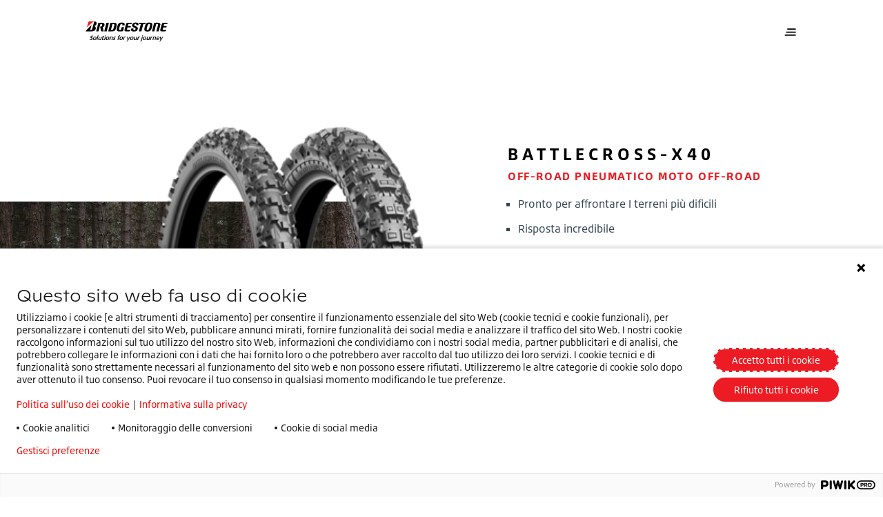

--- FILE ---
content_type: text/html;charset=utf-8
request_url: https://www.bridgestone.it/pneumatici-moto/off-road/battlecross-x40
body_size: 17914
content:

<!DOCTYPE HTML>
<html lang="it" dir="ltr" data-component="webcomponents">
<head>
    
    
  <meta charset="UTF-8"/>
  <title>Battlecross-x40 | Premium Tyres and Mobility Solutions</title>
  
  
  <meta name="template" content="product-detail-page-template"/>
  <meta name="viewport" content="width=device-width, initial-scale=1"/>
  

  
    <script defer="defer" type="text/javascript" src="/.rum/@adobe/helix-rum-js@%5E2/dist/rum-standalone.js"></script>
<link rel="manifest" href="/manifest.webmanifest" crossorigin="use-credentials"/>
    <meta name="theme-color"/>
    <link rel="apple-touch-icon" href="/content/dam/website/bridgestone/images/general-images/favicons/favicon32x32.png"/>
    
    <link rel="stylesheet" href="/etc.clientlibs/core/wcm/components/page/v2/page/clientlibs/site/pwa.lc-62313848e0d043c33633e969032e25c8-lc.min.css" type="text/css">


    <meta name="cq:sw_path" content="/bridgestone.it.it.home-pagesw.js"/>
  
  
<link rel="canonical" href="/pneumatici-moto/off-road/battlecross-x40.html"/>

  

<link rel="icon" type="image/x-icon" href="/content/dam/website/bridgestone/images/general-images/favicons/favicon32x32.png"/>

<!-- Piwik container -->
<script type="text/javascript">
    (function (window, document, dataLayerName, id) {
        window[dataLayerName] = window[dataLayerName] || [], window[dataLayerName].push({
            start: (new Date).getTime(),
            event: "stg.start"
        });
        var scripts = document.getElementsByTagName('script')[0], tags = document.createElement('script');

        function stgCreateCookie(a, b, c) {
            var d = "";
            if (c) {
                var e = new Date;
                e.setTime(e.getTime() + 24 * c * 60 * 60 * 1e3), d = "; expires=" + e.toUTCString();
                f = "; SameSite=Strict"
            }
            document.cookie = a + "=" + b + d + f + "; path=/"
        }

        var isStgDebug = (window.location.href.match("stg_debug") || document.cookie.match("stg_debug")) && !window.location.href.match("stg_disable_debug");
        stgCreateCookie("stg_debug", isStgDebug ? 1 : "", isStgDebug ? 14 : -1);
        var qP = [];
        dataLayerName !== "dataLayer" && qP.push("data_layer_name=" + dataLayerName), isStgDebug && qP.push("stg_debug");
        var qPString = qP.length > 0 ? ("?" + qP.join("&")) : "";
        tags.async = !0, tags.src = "https://bridgestone.containers.piwik.pro/" + id + ".js" + qPString, scripts.parentNode.insertBefore(tags, scripts);
        !function (a, n, i) {
            a[n] = a[n] || {};
            for (var c = 0; c < i.length; c++) !function (i) {
                a[n][i] = a[n][i] || {}, a[n][i].api = a[n][i].api || function () {
                    var a = [].slice.call(arguments, 0);
                    "string" == typeof a[0] && window[dataLayerName].push({
                        event: n + "." + i + ":" + a[0],
                        parameters: [].slice.call(arguments, 1)
                    })
                }
            }(i[c])
        }(window, "ppms", ["tm", "cm"]);
    })(window, document, 'dataLayer', "1c928ac7-1dc4-46ca-80c2-f6dac2c45421");

</script>
<!-- End Piwik container -->




<meta name="google-site-verification" content="Y8x4OrYdbcaxJJP7PCi7uvSNmNczHepKbLW9MOZf_90"/>


<script type='application/ld+json'>
    {
        "@context": "http://www.schema.org",
        "@type": "Organization",
        "name": "Bridgestone EMEA",
        "url": "https://bridgestone-emea.com/home",
        "logo": "https://s7g10.scene7.com/is/image/bridgestoneeu/bridgestone-solutions-for-your-journey",
        "description": "Bridgestone EMEA is a leader in the automotive industry and evolving from a premium tyre producer to a mobility solutions provider",
        "address": [
            {
                "@type": "PostalAddress",
                "streetAddress": "Da Vincilaan 1",
                "addressLocality": "Zaventem",
                "addressRegion": "Brussels",
                "postalCode": "1930",
                "addressCountry": "BE"
            },
            {
                "@type": "PostalAddress",
                "streetAddress": "",
                "addressLocality": "",
                "addressRegion": "",
                "postalCode": ""
            }
        ],
        "sameAs": [
            "",
            "https://www.instagram.com/bridgestoneeurope/",
            "https://www.youtube.com/@bridgestoneEMEA/",
            "https://www.linkedin.com/company/391353/"
          ]
    }
</script>




    
    
<link rel="stylesheet" href="/etc.clientlibs/bridgestone/components/bridgestone_base/footer/v1/footer/clientlib-base.lc-c33dd74a9921366ca049f647a0cdf13e-lc.min.css" type="text/css">




  
    
    

    

    
    
    
<link rel="stylesheet" href="/etc.clientlibs/bridgestone/clientlibs/clientlib-dependencies.lc-d41d8cd98f00b204e9800998ecf8427e-lc.min.css" type="text/css">
<link rel="stylesheet" href="/etc.clientlibs/bridgestone/clientlibs/clientlib-grid.lc-5be4ca1e2f830b5813d033cb4163e7ff-lc.min.css" type="text/css">
<link rel="stylesheet" href="/etc.clientlibs/bridgestone/clientlibs/clientlib-bridgestone.lc-7e3ac32614e84e0d3d1fb2f517566f9a-lc.min.css" type="text/css">



    

  
  
  <script src="/etc.clientlibs/bridgestone/clientlibs/clientlib-dependencies.lc-d41d8cd98f00b204e9800998ecf8427e-lc.min.js" type="module"></script>



  
  


<script>(window.BOOMR_mq=window.BOOMR_mq||[]).push(["addVar",{"rua.upush":"false","rua.cpush":"false","rua.upre":"false","rua.cpre":"false","rua.uprl":"false","rua.cprl":"false","rua.cprf":"false","rua.trans":"","rua.cook":"false","rua.ims":"false","rua.ufprl":"false","rua.cfprl":"false","rua.isuxp":"false","rua.texp":"norulematch","rua.ceh":"false","rua.ueh":"false","rua.ieh.st":"0"}]);</script>
                              <script>!function(e){var n="https://s.go-mpulse.net/boomerang/";if("False"=="True")e.BOOMR_config=e.BOOMR_config||{},e.BOOMR_config.PageParams=e.BOOMR_config.PageParams||{},e.BOOMR_config.PageParams.pci=!0,n="https://s2.go-mpulse.net/boomerang/";if(window.BOOMR_API_key="MCFYQ-9HZ7N-ZKR9Z-MVGVV-2YBBY",function(){function e(){if(!o){var e=document.createElement("script");e.id="boomr-scr-as",e.src=window.BOOMR.url,e.async=!0,i.parentNode.appendChild(e),o=!0}}function t(e){o=!0;var n,t,a,r,d=document,O=window;if(window.BOOMR.snippetMethod=e?"if":"i",t=function(e,n){var t=d.createElement("script");t.id=n||"boomr-if-as",t.src=window.BOOMR.url,BOOMR_lstart=(new Date).getTime(),e=e||d.body,e.appendChild(t)},!window.addEventListener&&window.attachEvent&&navigator.userAgent.match(/MSIE [67]\./))return window.BOOMR.snippetMethod="s",void t(i.parentNode,"boomr-async");a=document.createElement("IFRAME"),a.src="about:blank",a.title="",a.role="presentation",a.loading="eager",r=(a.frameElement||a).style,r.width=0,r.height=0,r.border=0,r.display="none",i.parentNode.appendChild(a);try{O=a.contentWindow,d=O.document.open()}catch(_){n=document.domain,a.src="javascript:var d=document.open();d.domain='"+n+"';void(0);",O=a.contentWindow,d=O.document.open()}if(n)d._boomrl=function(){this.domain=n,t()},d.write("<bo"+"dy onload='document._boomrl();'>");else if(O._boomrl=function(){t()},O.addEventListener)O.addEventListener("load",O._boomrl,!1);else if(O.attachEvent)O.attachEvent("onload",O._boomrl);d.close()}function a(e){window.BOOMR_onload=e&&e.timeStamp||(new Date).getTime()}if(!window.BOOMR||!window.BOOMR.version&&!window.BOOMR.snippetExecuted){window.BOOMR=window.BOOMR||{},window.BOOMR.snippetStart=(new Date).getTime(),window.BOOMR.snippetExecuted=!0,window.BOOMR.snippetVersion=12,window.BOOMR.url=n+"MCFYQ-9HZ7N-ZKR9Z-MVGVV-2YBBY";var i=document.currentScript||document.getElementsByTagName("script")[0],o=!1,r=document.createElement("link");if(r.relList&&"function"==typeof r.relList.supports&&r.relList.supports("preload")&&"as"in r)window.BOOMR.snippetMethod="p",r.href=window.BOOMR.url,r.rel="preload",r.as="script",r.addEventListener("load",e),r.addEventListener("error",function(){t(!0)}),setTimeout(function(){if(!o)t(!0)},3e3),BOOMR_lstart=(new Date).getTime(),i.parentNode.appendChild(r);else t(!1);if(window.addEventListener)window.addEventListener("load",a,!1);else if(window.attachEvent)window.attachEvent("onload",a)}}(),"".length>0)if(e&&"performance"in e&&e.performance&&"function"==typeof e.performance.setResourceTimingBufferSize)e.performance.setResourceTimingBufferSize();!function(){if(BOOMR=e.BOOMR||{},BOOMR.plugins=BOOMR.plugins||{},!BOOMR.plugins.AK){var n=""=="true"?1:0,t="",a="clohc7yx2w5nc2lsbfaa-f-a59325ed2-clientnsv4-s.akamaihd.net",i="false"=="true"?2:1,o={"ak.v":"39","ak.cp":"1533381","ak.ai":parseInt("976677",10),"ak.ol":"0","ak.cr":8,"ak.ipv":4,"ak.proto":"h2","ak.rid":"925d4017","ak.r":51095,"ak.a2":n,"ak.m":"","ak.n":"essl","ak.bpcip":"18.220.113.0","ak.cport":57116,"ak.gh":"23.215.214.241","ak.quicv":"","ak.tlsv":"tls1.3","ak.0rtt":"","ak.0rtt.ed":"","ak.csrc":"-","ak.acc":"","ak.t":"1769081152","ak.ak":"hOBiQwZUYzCg5VSAfCLimQ==AsmPsXEdyQLr4cBhWBNYn2YG0ZN+2Qgn/O4Y/QWE/CCOPYOny8uhh86EIyIW6CgKO8Def5T5v6frJ6lnD4D3vFOZifhWYBvLsoaF1N7abaa5GURgkNjP60k8fNYYoDZDUxyknN9gM/n7El04M4A3cuSxR6WNfsZPkoaCdgSDDfzweUE4niX2ncaK3uzw3vhnGXsHZ2hMSgc/ttQHKuVwh4fkG509ARu+Kg0T829nwUEMqtEDf5M1C8OGGSTft/Tokhq81Zse75cgeQoYs38eQ6wgRkJb2vJVikGIOIRc6sQEMDB7zdlFVZYsxjuS+qO2aRE8/45kxWNCswuMSgfkU8tcNcirlx++YYM4EEMIrA2byvhaBeZ0wm0P+Ihg+7Yk+1JFWJlmOqrvra9RkWyjDfM5aPMeTjk1NRvovbeIKIQ=","ak.pv":"1","ak.dpoabenc":"","ak.tf":i};if(""!==t)o["ak.ruds"]=t;var r={i:!1,av:function(n){var t="http.initiator";if(n&&(!n[t]||"spa_hard"===n[t]))o["ak.feo"]=void 0!==e.aFeoApplied?1:0,BOOMR.addVar(o)},rv:function(){var e=["ak.bpcip","ak.cport","ak.cr","ak.csrc","ak.gh","ak.ipv","ak.m","ak.n","ak.ol","ak.proto","ak.quicv","ak.tlsv","ak.0rtt","ak.0rtt.ed","ak.r","ak.acc","ak.t","ak.tf"];BOOMR.removeVar(e)}};BOOMR.plugins.AK={akVars:o,akDNSPreFetchDomain:a,init:function(){if(!r.i){var e=BOOMR.subscribe;e("before_beacon",r.av,null,null),e("onbeacon",r.rv,null,null),r.i=!0}return this},is_complete:function(){return!0}}}}()}(window);</script></head>
<body class="pdp-page page basicpage" id="pdp-page-38f84390b2" data-cmp-data-layer-enabled data-country="it-it" data-environment="production" data-datalayer='{
      "page_type": "product-detail-page-template",
      "item_category": "mc",
      "item_category2": "off-road",
      "item_name": "Battlecross-x40",
      "item_brand": "bridgestone"}'>


<script>
    window.adobeDataLayer = window.adobeDataLayer || [];
    adobeDataLayer.push({
        page: JSON.parse("{\x22pdp\u002Dpage\u002D38f84390b2\x22:{\x22@type\x22:\x22bridgestone\/components\/bridgestone\/pdp\u002Dpage\/v1\/pdp\u002Dpage\x22,\x22repo:modifyDate\x22:\x222023\u002D04\u002D28T11:12:31Z\x22,\x22dc:title\x22:\x22Battlecross\u002Dx40\x22,\x22xdm:template\x22:\x22\/conf\/bridgestone\/settings\/wcm\/templates\/product\u002Ddetail\u002Dpage\u002Dtemplate\x22,\x22xdm:language\x22:\x22it\x22,\x22xdm:tags\x22:[],\x22repo:path\x22:\x22\/content\/bridgestone\/it\/it\/home\u002Dpage\/pneumatici\u002Dmoto\/off\u002Droad\/battlecross\u002Dx40.html\x22}}"),
        event: 'cmp:show',
        eventInfo: {
            path: 'page.pdp\u002Dpage\u002D38f84390b2'
        }
    });
</script>
<bs-default-layout translations="{}" theme="light-mode">
    
    
        




        



        
<div class="root container responsivegrid">

    
    <div id="container-12058e9fe1" class="cmp-container">
        


<div class="aem-Grid aem-Grid--12 aem-Grid--default--12 ">
    
    <div class="experiencefragment aem-GridColumn aem-GridColumn--default--12">
<div id="experiencefragment-09e2793756" class="cmp-experiencefragment cmp-experiencefragment--header">
<bs-default-layout>


    
    <div id="container-081ea68c96" class="cmp-container">
        


<div class="aem-Grid aem-Grid--12 aem-Grid--default--12 ">
    
    <div class="header-navigation navigation aem-GridColumn aem-GridColumn--default--12">
    <bs-header-navigation header-navigation="{&#34;mainLogo&#34;:{&#34;src&#34;:&#34;https://s7g10.scene7.com/is/content/bridgestoneeu/bridgestone-solutions-for-your-journey&#34;,&#34;srcset&#34;:null,&#34;imageSizes&#34;:null,&#34;altText&#34;:null,&#34;caption&#34;:null,&#34;cover&#34;:false,&#34;width&#34;:0,&#34;height&#34;:0,&#34;lazy&#34;:false,&#34;empty&#34;:false},&#34;mobileMainLogo&#34;:{&#34;src&#34;:&#34;https://s7g10.scene7.com/is/content/bridgestoneeu/B-mark-logo&#34;,&#34;srcset&#34;:null,&#34;imageSizes&#34;:null,&#34;altText&#34;:null,&#34;caption&#34;:null,&#34;cover&#34;:false,&#34;width&#34;:0,&#34;height&#34;:0,&#34;lazy&#34;:false,&#34;empty&#34;:false},&#34;stickyLogo&#34;:{&#34;src&#34;:&#34;https://s7g10.scene7.com/is/content/bridgestoneeu/bridgestone-solutions-for-your-journey&#34;,&#34;srcset&#34;:null,&#34;imageSizes&#34;:null,&#34;altText&#34;:null,&#34;caption&#34;:null,&#34;cover&#34;:false,&#34;width&#34;:0,&#34;height&#34;:0,&#34;lazy&#34;:false,&#34;empty&#34;:false},&#34;stickyButton&#34;:null,&#34;navigation&#34;:{&#34;primary&#34;:[{&#34;href&#34;:&#34;/contattaci.html&#34;,&#34;title&#34;:&#34;Contattaci&#34;,&#34;target&#34;:null,&#34;current&#34;:null,&#34;description&#34;:null,&#34;thumbnail&#34;:null,&#34;children&#34;:null},{&#34;href&#34;:null,&#34;title&#34;:&#34;LA NOSTRA AZIENDA&#34;,&#34;target&#34;:null,&#34;current&#34;:null,&#34;description&#34;:null,&#34;thumbnail&#34;:null,&#34;children&#34;:[{&#34;href&#34;:&#34;/la-nostra-azienda/info.html&#34;,&#34;title&#34;:&#34;Info&#34;,&#34;target&#34;:null,&#34;current&#34;:null,&#34;description&#34;:null,&#34;thumbnail&#34;:null,&#34;children&#34;:null},{&#34;href&#34;:&#34;/la-nostra-azienda/sostenibilita.html&#34;,&#34;title&#34;:&#34;Sostenibilità&#34;,&#34;target&#34;:null,&#34;current&#34;:null,&#34;description&#34;:null,&#34;thumbnail&#34;:null,&#34;children&#34;:null},{&#34;href&#34;:&#34;/la-nostra-azienda/lavora-con-noi.html&#34;,&#34;title&#34;:&#34;Lavora con noi&#34;,&#34;target&#34;:null,&#34;current&#34;:null,&#34;description&#34;:null,&#34;thumbnail&#34;:null,&#34;children&#34;:null},{&#34;href&#34;:&#34;/la-nostra-azienda/enliten.html&#34;,&#34;title&#34;:&#34;ENLITEN&#34;,&#34;target&#34;:null,&#34;current&#34;:null,&#34;description&#34;:null,&#34;thumbnail&#34;:null,&#34;children&#34;:null},{&#34;href&#34;:&#34;/la-nostra-azienda/driveguard.html&#34;,&#34;title&#34;:&#34;DriveGuard&#34;,&#34;target&#34;:null,&#34;current&#34;:null,&#34;description&#34;:null,&#34;thumbnail&#34;:null,&#34;children&#34;:null}]},{&#34;href&#34;:&#34;/stampa.html&#34;,&#34;title&#34;:&#34;STAMPA&#34;,&#34;target&#34;:null,&#34;current&#34;:null,&#34;description&#34;:null,&#34;thumbnail&#34;:null,&#34;children&#34;:null},{&#34;href&#34;:null,&#34;title&#34;:&#34;STORIE&#34;,&#34;target&#34;:null,&#34;current&#34;:null,&#34;description&#34;:null,&#34;thumbnail&#34;:null,&#34;children&#34;:[{&#34;href&#34;:&#34;/storia/sostenibilit%C3%A0.html&#34;,&#34;title&#34;:&#34;Sostenibilità&#34;,&#34;target&#34;:null,&#34;current&#34;:null,&#34;description&#34;:null,&#34;thumbnail&#34;:null,&#34;children&#34;:null}]},{&#34;href&#34;:&#34;/promozioni.html&#34;,&#34;title&#34;:&#34;Promozioni&#34;,&#34;target&#34;:null,&#34;current&#34;:null,&#34;description&#34;:null,&#34;thumbnail&#34;:null,&#34;children&#34;:null}],&#34;secondary&#34;:[{&#34;href&#34;:null,&#34;title&#34;:&#34;I nostri prodotti&#34;,&#34;target&#34;:null,&#34;current&#34;:null,&#34;description&#34;:null,&#34;thumbnail&#34;:null,&#34;children&#34;:[{&#34;href&#34;:&#34;/our-products/auto-suv-van.html&#34;,&#34;title&#34;:&#34;Pneumatici Vettura, 4x4 e Van&#34;,&#34;target&#34;:null,&#34;current&#34;:null,&#34;description&#34;:null,&#34;thumbnail&#34;:{&#34;src&#34;:&#34;/content/bridgestone/it/it/home-page/our-products/auto-suv-van.thumb.300.300.png&#34;,&#34;srcset&#34;:null,&#34;imageSizes&#34;:null,&#34;altText&#34;:null,&#34;caption&#34;:null,&#34;cover&#34;:false,&#34;width&#34;:0,&#34;height&#34;:0,&#34;lazy&#34;:false,&#34;empty&#34;:false},&#34;children&#34;:null},{&#34;href&#34;:&#34;/our-products/pneumatici-moto.html&#34;,&#34;title&#34;:&#34;Pneumatici Moto&#34;,&#34;target&#34;:null,&#34;current&#34;:null,&#34;description&#34;:null,&#34;thumbnail&#34;:{&#34;src&#34;:&#34;/content/bridgestone/it/it/home-page/our-products/pneumatici-moto.thumb.300.300.png&#34;,&#34;srcset&#34;:null,&#34;imageSizes&#34;:null,&#34;altText&#34;:null,&#34;caption&#34;:null,&#34;cover&#34;:false,&#34;width&#34;:0,&#34;height&#34;:0,&#34;lazy&#34;:false,&#34;empty&#34;:false},&#34;children&#34;:null},{&#34;href&#34;:&#34;/our-products/pneumatici-agricoltura.html&#34;,&#34;title&#34;:&#34;Pneumatici Agricoltura&#34;,&#34;target&#34;:null,&#34;current&#34;:null,&#34;description&#34;:null,&#34;thumbnail&#34;:{&#34;src&#34;:&#34;/content/bridgestone/it/it/home-page/our-products/pneumatici-agricoltura.thumb.300.300.png&#34;,&#34;srcset&#34;:null,&#34;imageSizes&#34;:null,&#34;altText&#34;:null,&#34;caption&#34;:null,&#34;cover&#34;:false,&#34;width&#34;:0,&#34;height&#34;:0,&#34;lazy&#34;:false,&#34;empty&#34;:false},&#34;children&#34;:null},{&#34;href&#34;:&#34;/our-products/movimento-terra.html&#34;,&#34;title&#34;:&#34;Pneumatici per Movimento Terra&#34;,&#34;target&#34;:null,&#34;current&#34;:null,&#34;description&#34;:null,&#34;thumbnail&#34;:{&#34;src&#34;:&#34;/content/bridgestone/it/it/home-page/our-products/movimento-terra.thumb.300.300.png&#34;,&#34;srcset&#34;:null,&#34;imageSizes&#34;:null,&#34;altText&#34;:null,&#34;caption&#34;:null,&#34;cover&#34;:false,&#34;width&#34;:0,&#34;height&#34;:0,&#34;lazy&#34;:false,&#34;empty&#34;:false},&#34;children&#34;:null},{&#34;href&#34;:&#34;/our-products/autocarro-e-autobus.html&#34;,&#34;title&#34;:&#34; Pneumatici per Autocarro e Autobus&#34;,&#34;target&#34;:null,&#34;current&#34;:null,&#34;description&#34;:null,&#34;thumbnail&#34;:{&#34;src&#34;:&#34;/content/bridgestone/it/it/home-page/our-products/autocarro-e-autobus.thumb.300.300.png&#34;,&#34;srcset&#34;:null,&#34;imageSizes&#34;:null,&#34;altText&#34;:null,&#34;caption&#34;:null,&#34;cover&#34;:false,&#34;width&#34;:0,&#34;height&#34;:0,&#34;lazy&#34;:false,&#34;empty&#34;:false},&#34;children&#34;:null},{&#34;href&#34;:&#34;/our-products/pneumatici-per-veicoli-commerciali.html&#34;,&#34;title&#34;:&#34;Ricostruito&#34;,&#34;target&#34;:null,&#34;current&#34;:null,&#34;description&#34;:null,&#34;thumbnail&#34;:{&#34;src&#34;:&#34;/content/bridgestone/it/it/home-page/our-products/pneumatici-per-veicoli-commerciali.thumb.300.300.png&#34;,&#34;srcset&#34;:null,&#34;imageSizes&#34;:null,&#34;altText&#34;:null,&#34;caption&#34;:null,&#34;cover&#34;:false,&#34;width&#34;:0,&#34;height&#34;:0,&#34;lazy&#34;:false,&#34;empty&#34;:false},&#34;children&#34;:null}]},{&#34;href&#34;:null,&#34;title&#34;:&#34;Soluzioni digitali&#34;,&#34;target&#34;:null,&#34;current&#34;:null,&#34;description&#34;:null,&#34;thumbnail&#34;:null,&#34;children&#34;:[{&#34;href&#34;:&#34;/soluzioni-digitali/webfleet.html&#34;,&#34;title&#34;:&#34;Webfleet&#34;,&#34;target&#34;:null,&#34;current&#34;:null,&#34;description&#34;:null,&#34;thumbnail&#34;:{&#34;src&#34;:&#34;/content/bridgestone/it/it/home-page/soluzioni-digitali/webfleet.thumb.300.300.png&#34;,&#34;srcset&#34;:null,&#34;imageSizes&#34;:null,&#34;altText&#34;:null,&#34;caption&#34;:null,&#34;cover&#34;:false,&#34;width&#34;:0,&#34;height&#34;:0,&#34;lazy&#34;:false,&#34;empty&#34;:false},&#34;children&#34;:null},{&#34;href&#34;:&#34;/soluzioni-digitali/easymove.html&#34;,&#34;title&#34;:&#34;Easymove&#34;,&#34;target&#34;:null,&#34;current&#34;:null,&#34;description&#34;:null,&#34;thumbnail&#34;:{&#34;src&#34;:&#34;/content/bridgestone/it/it/home-page/soluzioni-digitali/easymove.thumb.300.300.png&#34;,&#34;srcset&#34;:null,&#34;imageSizes&#34;:null,&#34;altText&#34;:null,&#34;caption&#34;:null,&#34;cover&#34;:false,&#34;width&#34;:0,&#34;height&#34;:0,&#34;lazy&#34;:false,&#34;empty&#34;:false},&#34;children&#34;:null},{&#34;href&#34;:&#34;/soluzioni-digitali/fleetcare.html&#34;,&#34;title&#34;:&#34;Fleetcare&#34;,&#34;target&#34;:null,&#34;current&#34;:null,&#34;description&#34;:null,&#34;thumbnail&#34;:{&#34;src&#34;:&#34;/content/bridgestone/it/it/home-page/soluzioni-digitali/fleetcare.thumb.300.300.png&#34;,&#34;srcset&#34;:null,&#34;imageSizes&#34;:null,&#34;altText&#34;:null,&#34;caption&#34;:null,&#34;cover&#34;:false,&#34;width&#34;:0,&#34;height&#34;:0,&#34;lazy&#34;:false,&#34;empty&#34;:false},&#34;children&#34;:null}]}],&#34;sliderItems&#34;:[{&#34;href&#34;:&#34;/pneumatici-moto/sport/battlax-s23.html&#34;,&#34;title&#34;:&#34;NUOVO Battlax Hypersport S23&#34;,&#34;target&#34;:null,&#34;current&#34;:null,&#34;description&#34;:&#34;Scopri il nuovo benchmark nel segmento hypersport. Battlax Hypersport S23 porterà il tuo stile di guida a un livello superiore.&#34;,&#34;thumbnail&#34;:{&#34;src&#34;:&#34;https://s7g10.scene7.com/is/image/bridgestoneeu/2023_BSEU_S23_JPG_A_DetailDry-003&#34;,&#34;srcset&#34;:&#34;https://s7g10.scene7.com/is/image/bridgestoneeu/2023_BSEU_S23_JPG_A_DetailDry-003:RATIO-16-9-MOBILE 400w, https://s7g10.scene7.com/is/image/bridgestoneeu/2023_BSEU_S23_JPG_A_DetailDry-003:RATIO-16-9-TABLET 1200w, https://s7g10.scene7.com/is/image/bridgestoneeu/2023_BSEU_S23_JPG_A_DetailDry-003:RATIO-16-9-DESKTOP 1440w, https://s7g10.scene7.com/is/image/bridgestoneeu/2023_BSEU_S23_JPG_A_DetailDry-003:RATIO-16-9-DESKTOP-LARGE 1920w&#34;,&#34;imageSizes&#34;:&#34;1920px, 1440px, 1200px, 400px&#34;,&#34;altText&#34;:null,&#34;caption&#34;:null,&#34;cover&#34;:false,&#34;width&#34;:768,&#34;height&#34;:432,&#34;lazy&#34;:false,&#34;empty&#34;:false},&#34;children&#34;:null},{&#34;href&#34;:&#34;/auto-suv-van/pneumatici-estivi-turanza/turanza-all-season-6.html&#34;,&#34;title&#34;:&#34;Turanza All Season 6&#34;,&#34;target&#34;:null,&#34;current&#34;:null,&#34;description&#34;:&#34;Guida senza esitazioni, anche in caso di pioggia o neve occasionale.  Quando devi affrontare una curva in autostrada o una frenata improvvisa in città, Turanza All Season 6 garantisce sicurezza e controllo, in quasiasi stagione.&#34;,&#34;thumbnail&#34;:{&#34;src&#34;:&#34;https://s7g10.scene7.com/is/image/bridgestoneeu/Turanza-6-product-pictures-bottom-center-1&#34;,&#34;srcset&#34;:&#34;https://s7g10.scene7.com/is/image/bridgestoneeu/Turanza-6-product-pictures-bottom-center-1:RATIO-16-9-MOBILE 400w, https://s7g10.scene7.com/is/image/bridgestoneeu/Turanza-6-product-pictures-bottom-center-1:RATIO-16-9-TABLET 1200w, https://s7g10.scene7.com/is/image/bridgestoneeu/Turanza-6-product-pictures-bottom-center-1:RATIO-16-9-DESKTOP 1440w, https://s7g10.scene7.com/is/image/bridgestoneeu/Turanza-6-product-pictures-bottom-center-1:RATIO-16-9-DESKTOP-LARGE 1920w&#34;,&#34;imageSizes&#34;:&#34;1920px, 1440px, 1200px, 400px&#34;,&#34;altText&#34;:null,&#34;caption&#34;:null,&#34;cover&#34;:false,&#34;width&#34;:768,&#34;height&#34;:432,&#34;lazy&#34;:false,&#34;empty&#34;:false},&#34;children&#34;:null}]},&#34;tyreSearchData&#34;:null}"></bs-header-navigation>



    

</div>

    
</div>

    </div>

    

</bs-default-layout></div>

    
</div>
<div class="container responsivegrid aem-GridColumn aem-GridColumn--default--12">

    
    <div id="container-7a4fd91876" class="cmp-container">
        


<div class="aem-Grid aem-Grid--12 aem-Grid--default--12 ">
    
    <div class="pdpteaser aem-GridColumn aem-GridColumn--default--12"><div class="bs-productDetailTsr container" data-component="product-detail-teaser">
    <div class="bs-productDetailTsr__item cmp-container cmp-container--lg-space">
        <div class="bs-col-m-100 bs-col-t-50 bs-col-d-50 bs-productDetailTsr__imageArea">
            <div class="bs-productDetailTsr__titleArea -hideLarge">
                <div class="bs-productDetailTsr__reviewArea">
                    
                        
    
    
    <div data-component="rating-review" class="bs-rr    bs-rr--side-by-side bs-rr--small" data-config='{
      "showReviews": false,
      "apiUrl": "/bin/services/recommendations",
      "reviewCountry": "Austria",
      "product": "Off-Road Battlecross-x40",
      "totalStars": 5
   }'>
        <!-- Star Container -->
        <div class="bs-rr__star-area bs-rr--solid" data-template-id="bs-rr__star-template">
            <!-- star template goes here-->
        </div>
        <script id="bs-rr__star-template" type="text/x-handlebars-template">
            {{#each this}}
            <!-- Full/Empty Star Template -->
            {{#ifCond this.type "==" "full" "||" this.type "==" "empty"}}
            <span class="bs-rr__star {{#ifCond this.type '===' 'empty'}}  bs-rr__star--empty {{/ifCond}}">
               <svg width="20" height="20" viewBox="0 0 20 20" class="bs-rr__svg">
                  <title class="">Star</title>
                  <g stroke="none" stroke-width="1" class="bs-rr__svg-fill">
                     <path fill="currentColor" d="M3.81982126,19 L4.53718481,12.6297353 L0,7.87544574 L6.62384296,6.55246046 L10,1 L13.376157,6.55246046 L20,7.87544574 L15.4628152,12.6297353 L16.1801787,19 L10,16.3857071 L3.81982126,19 Z" class=""></path>
                  </g>
               </svg>
            </span>
            {{/ifCond}}

            <!-- Half Star Template -->
            {{#ifCond this.type "==" "half"}}
            <span class="bs-rr__star bs-rr__star--half">
               <svg width="20" height="20" viewBox="0 0 20 20" class="bs-rr__svg">
                  <title>Star Half</title>
               <g transform="translate(0.000000, 1.000000)" stroke="none" stroke-width="1">
                     <polygon class="bs-rr__star-right" fill="currentColor" points="10 0 10 15.3857071 16.1801787 18 15.4628152 11.6297353 20 6.87544574 13.376157 5.55246046"></polygon>
                     <polygon class="bs-rr__star-left" fill="currentColor" points="10 0 6.62384296 5.55246046 0 6.87544574 4.53718481 11.6297353 3.81982126 18 10 15.3857071"></polygon>
               </g>
               </svg>
            </span>
            {{/ifCond}}
            {{/each}}
        </script>

        <!-- Reviews Container -->
        <div class="bs-rr__review-area bs-rr--solid" data-template-id="bs-rr__reviews-template">
            <!-- Reviews template goes here-->
        </div>

        

        
            <script id="bs-rr__reviews-template" type="text/x-handlebars-template">
                <span>
         {{dynamicString "reviews" "[this.totalReviews]"}}
      </span>
            </script>

        
    </div>

                    
                </div>
                <div class="bs-productDetailTsr__detailsTitle -hideLarge">
                    <div class="title color-prim-2 title--dashTop">
                        <div class="cmp-title">
                            <h1 class="h2 cmp-title__text">
                                
                                <span class="bs-productDetailTsr__productTitle">
                                    Battlecross-x40
                                </span>
                                
                            </h1>
                        </div>
                    </div>
                </div>
                <div class="bs-productDetailTsr__subTitle -hideLarge">
                    Off-Road Pneumatico moto Off-road
                </div>
            </div>
            <div class="bs-productDetailTsr__imageBlock">
                <div class="bs-productDetailTsr__bgImage " style="background-image: url('https:\2f\2fs7g10.scene7.com\2fis\2fimage\2f bridgestoneeu\2f a-dirt-path-in-a-forest:PDPTEASER_LARGE');
                             background-position: bottom;"></div>
                <div class="bs-productDetailTsr__heroImg">
                    

                    <picture>
                        <source media="(min-width: 1440px)" srcset="https://s7g10.scene7.com/is/image/bridgestoneeu/bridgestone-battlecross-x40-pair?wid=303&amp;fmt=png-alpha"/>
                        <source media="(min-width: 1024px)" srcset="https://s7g10.scene7.com/is/image/bridgestoneeu/bridgestone-battlecross-x40-pair?wid=303&amp;fmt=png-alpha"/>
                        <source media="(min-width: 768px) and (max-width: 1023px)" srcset="https://s7g10.scene7.com/is/image/bridgestoneeu/bridgestone-battlecross-x40-pair?wid=303&amp;fmt=png-alpha"/>
                        <source media="(max-width: 767px)" srcset="https://s7g10.scene7.com/is/image/bridgestoneeu/bridgestone-battlecross-x40-pair?wid=303&amp;fmt=png-alpha"/>
                        <img src="https://s7g10.scene7.com/is/image/bridgestoneeu/bridgestone-battlecross-x40-pair?wid=303&fmt=png-alpha" alt="alt text" loading="lazy"/>
                    </picture>
                </div>
                <div class="bs-productDetailTsr__bottomColor"></div>
            </div>
            <div class="bs-productDetailTsr__imageIcon -hideSmall">
                

                <span class="bs-productDetailTsr__imageText -hideLarge">
                    <strong>Drag </strong> to rotate this tyre
                </span>
                
            </div>
        </div>
        <div class="bs-col-m-100 bs-col-t-50 bs-col-d-50">
            <div class="bs-productDetailTsr__detailsBlock">
                <div class="bs-productDetailTsr__reviewArea -hideSmall">
                    
                        
    
    
    <div data-component="rating-review" class="bs-rr    bs-rr--side-by-side bs-rr--small" data-config='{
      "showReviews": false,
      "apiUrl": "/bin/services/recommendations",
      "reviewCountry": "Austria",
      "product": "Off-Road Battlecross-x40",
      "totalStars": 5
   }'>
        <!-- Star Container -->
        <div class="bs-rr__star-area bs-rr--solid" data-template-id="bs-rr__star-template">
            <!-- star template goes here-->
        </div>
        <script id="bs-rr__star-template" type="text/x-handlebars-template">
            {{#each this}}
            <!-- Full/Empty Star Template -->
            {{#ifCond this.type "==" "full" "||" this.type "==" "empty"}}
            <span class="bs-rr__star {{#ifCond this.type '===' 'empty'}}  bs-rr__star--empty {{/ifCond}}">
               <svg width="20" height="20" viewBox="0 0 20 20" class="bs-rr__svg">
                  <title class="">Star</title>
                  <g stroke="none" stroke-width="1" class="bs-rr__svg-fill">
                     <path fill="currentColor" d="M3.81982126,19 L4.53718481,12.6297353 L0,7.87544574 L6.62384296,6.55246046 L10,1 L13.376157,6.55246046 L20,7.87544574 L15.4628152,12.6297353 L16.1801787,19 L10,16.3857071 L3.81982126,19 Z" class=""></path>
                  </g>
               </svg>
            </span>
            {{/ifCond}}

            <!-- Half Star Template -->
            {{#ifCond this.type "==" "half"}}
            <span class="bs-rr__star bs-rr__star--half">
               <svg width="20" height="20" viewBox="0 0 20 20" class="bs-rr__svg">
                  <title>Star Half</title>
               <g transform="translate(0.000000, 1.000000)" stroke="none" stroke-width="1">
                     <polygon class="bs-rr__star-right" fill="currentColor" points="10 0 10 15.3857071 16.1801787 18 15.4628152 11.6297353 20 6.87544574 13.376157 5.55246046"></polygon>
                     <polygon class="bs-rr__star-left" fill="currentColor" points="10 0 6.62384296 5.55246046 0 6.87544574 4.53718481 11.6297353 3.81982126 18 10 15.3857071"></polygon>
               </g>
               </svg>
            </span>
            {{/ifCond}}
            {{/each}}
        </script>

        <!-- Reviews Container -->
        <div class="bs-rr__review-area bs-rr--solid" data-template-id="bs-rr__reviews-template">
            <!-- Reviews template goes here-->
        </div>

        

        
            <script id="bs-rr__reviews-template" type="text/x-handlebars-template">
                <span>
         {{dynamicString "reviews" "[this.totalReviews]"}}
      </span>
            </script>

        
    </div>

                    
                </div>
                <div class="bs-productDetailTsr__detailsTitle -hideSmall">
                    <div class="title color-prim-2 title--dashTop">
                        <div class="cmp-title">
                            <h1 class="h2 cmp-title__text">
                                
                                <span class="bs-productDetailTsr__productTitle">
                                    Battlecross-x40
                                </span>
                                
                            </h1>
                        </div>
                    </div>
                </div>
                <div class="bs-productDetailTsr__subTitle -hideSmall">
                    Off-Road Pneumatico moto Off-road
                </div>
                <div class="bs-productDetailTsr__mobileToggleArea">
                    <div class="bs-productDetailTsr__description">
                        


    


                    </div>
                    <div class="bs-productDetailTsr__productAwards awards -hideLarge">
                        
                            
                        
                            
                        
                            
                        
                    </div>
                </div>
                <div class="bs-productDetailTsr__imageIcon -hideLarge">
                    
                    <span class="bs-productDetailTsr__imageText -hideLarge">
                        <strong>Drag </strong>
                        to rotate this tyre
                    </span>
                    
                </div>
                <div class="bs-productDetailTsr__detailslist">
                    
<div data-cmp-data-layer="{&#34;text-cd9ca17d90&#34;:{&#34;@type&#34;:&#34;bridgestone/components/bridgestone_base/text/v1/text&#34;,&#34;xdm:text&#34;:&#34;&lt;ul class=\&#34;sc-bs-product\&#34;>\n &lt;li class=\&#34;sc-bs-product\&#34;>Pronto per affrontare I terreni più dificili&lt;/li>\n &lt;li class=\&#34;sc-bs-product\&#34;>Risposta incredibile&lt;/li>\n &lt;li class=\&#34;sc-bs-product\&#34;>Massima elasticità&lt;/li>\n &lt;li class=\&#34;sc-bs-product\&#34;>Grande resistenza e durata&lt;/li>\n &lt;li class=\&#34;sc-bs-product\&#34;>Gamma ampliata&lt;/li>\n&lt;/ul>&#34;}}" id="text-cd9ca17d90" class="cmp-text">
    <ul class="sc-bs-product"><li class="sc-bs-product">Pronto per affrontare I terreni più dificili</li><li class="sc-bs-product">Risposta incredibile</li><li class="sc-bs-product">Massima elasticità</li><li class="sc-bs-product">Grande resistenza e durata</li><li class="sc-bs-product">Gamma ampliata</li></ul>
</div>

    


                </div>

                <div class="bs-productDetailTsr__productAwards Awards -hideSmall">
                    
                        
                    
                        
                    
                        
                    
                </div>

                <div class="bs-productDetailTsr__readMore">
                    <span class="bs-productDetailTsr--more">Leggi di più</span>
                    <span class="bs-productDetailTsr--less">Leggi meno</span>
                </div>
                <div class="bs-productDetailTsr__ctaButton">
                    <div class="button button--prim-bg-full">
                        <bs-button text="Acquista Battlecross X40" href="/trova-un-rivenditore.html?bscs=eyJjdXJyZW50UHJvZHVjdFJhbmdlIjoiUFJfTUMifQ%3D%3D&dl=eyJpdGVtX2NhdGVnb3J5IjoibWMiLCJpdGVtX2NhdGVnb3J5MiI6Im9mZi1yb2FkIiwiaXRlbV9uYW1lIjoiQmF0dGxlY3Jvc3MteDQwIn0%3D" target="" type="button" action="" variant="primary" size="large" icon-left="" icon-right="arrow-forward" is-full-width="true" is-disabled="false"></bs-button>

                    </div>
                </div>
            </div>
        </div>
    </div>
</div>

    

    

    
        
            <div class="bs-dwnPdf container container--middle-view" data-component="download-pdf">
   <div class="cmp-container cmp-container--mobile-space">
      <div class="title title--dashBottom">
         <div class="cmp-title">
            <h3 class="cmp-title__text  text-up">
               Scarica la tabella delle misure dei pneumatici per <strong>Battlecross-x40  </strong>
            </h3>
         </div>
      </div>
      <div class="bs-dwnPdf__list ">
         <div class="bs-dwnPdf__list-item">
            <div class="bs-dwnPdf__list-icon">
               <i class="icon-pdf-file"></i>
            </div>
            <div class="bs-dwnPdf__list-file">
               <h4 class="bs-dwnPdf__list-name">Scarica X40</h4>
               <div class="bs-dwnPdf__list-meta"> </div>
            </div>
            <div class="bs-dwnPdf__list-link">
               <a class="bs-dwnPdf__list-link" href="/content/dam/website/documents/tyre-size-table/uk/motorcycle/Battlecross%20X40.pdf" target="_blank" aria-lable="download">Scarica </a>
            </div>
         </div>
      </div>
   </div>
</div>


        
    

</div>
<div class="gridview aem-GridColumn aem-GridColumn--default--12"><div class="bs-gridView container container--middle-view" data-component="grid-view">
    <!-- DESKTOP -->
    <div class="bs-gridView__list cmp-container cmp-container--lg-space tiles-template bs-gridView__tiles" data-template-id="tiles-template-gridview_7036479924"></div>

    <!-- Mobile -->
    <div class="bs-gridView__list cmp-container cmp-container--lg-space">
        <div class="bs-gridView__slider slider-template" data-template-id="slider-template-gridview_7036479924">
        </div>

    </div>
    
    <!-- popup component -->
    <div class="bs-popup within-grid-view">
        <div class="bs-popup__area">
            <button class="bs-popup__close">
                <span class="bs-popup__close-wrapper">
                    <span class="bs-popup__close-inner">
                        <i class="icon-clear"></i>
                    </span>
                </span>
            </button>
            <div class="bs-popup__wrapper">
                <div class="bs-popup__body">
                    <div class="player plyr__video-embed"></div>
                </div>
            </div>
        </div>
    </div>
</div>


<!-- Desktop: Tiles Layout -->
<script id="tiles-template-gridview_7036479924">
    <!-- First Column: Large image tile -->
    <div class="bs-gridView__column">
            <div class="bs-gridView__row">
			{{#if true}}
			<div class="bs-gridView__imageArea -fullHeight">
			{{else}}
			<div class="bs-gridView__imageArea -fullHeight --withNoTxtOverlay">
			{{/if}}

                    		{{#if false}}
								<div class="bs-gridView__textOverlay">
                                    <span class="bs-gridView__textOverlay-title">Pronto per affrontare I terreni più dificili</span>
                                    Progettato per affrontare anche i terreni più difficili con facilità e precisione. Così si può provare l&#39;emozione di vere prestazioni off-road.
                                </div>
								<div class="bs-video --withInGallery" data-popup-class="within-grid-view" data-config='{"plyrProvider": "youtube","plyrEmbedId":""}'>
                    				<button class="bs-video__arrow"></button>
                                    <picture class="ImgClass">
														<source media="(min-width: 1440px)" 
                                                            srcset="https://s7g10.scene7.com/is/image/bridgestoneeu/a-front-view-of-a-motorcyclist-riding-with-bridgestone-off-road-tyres:GRIDVIEW_LARGE">
                                                        <source media="(min-width: 1280px)" 
                                                            srcset="https://s7g10.scene7.com/is/image/bridgestoneeu/a-front-view-of-a-motorcyclist-riding-with-bridgestone-off-road-tyres:GRIDVIEW_LARGE">
                                                        <source media="(min-width: 768px) and (max-width: 1279px)" 
                                                            srcset="https://s7g10.scene7.com/is/image/bridgestoneeu/a-front-view-of-a-motorcyclist-riding-with-bridgestone-off-road-tyres:GRIDVIEW_LARGE">
                                                        <source media="(max-width: 767px)" 
                                                            srcset="https://s7g10.scene7.com/is/image/bridgestoneeu/a-front-view-of-a-motorcyclist-riding-with-bridgestone-off-road-tyres:GRIDVIEW_LARGE">
                                                        <img src="https://s7g10.scene7.com/is/image/bridgestoneeu/a-front-view-of-a-motorcyclist-riding-with-bridgestone-off-road-tyres:GRIDVIEW_LARGE" 
                                                            alt="This image shows a front view of a motorcyclist riding with Bridgestone off road tyres" 
                                                            loading="lazy">
                                                    </picture>
                                    </div>
							{{else}}
								<div class="bs-gridView__textOverlay">
                                <span class="bs-gridView__textOverlay-title">Pronto per affrontare I terreni più dificili</span>
                                Progettato per affrontare anche i terreni più difficili con facilità e precisione. Così si può provare l&#39;emozione di vere prestazioni off-road.
                                </div>
                                                <picture class="ImgClass">
														<source media="(min-width: 1440px)" 
                                                            srcset="https://s7g10.scene7.com/is/image/bridgestoneeu/a-front-view-of-a-motorcyclist-riding-with-bridgestone-off-road-tyres:GRIDVIEW_LARGE">
                                                        <source media="(min-width: 1280px)" 
                                                            srcset="https://s7g10.scene7.com/is/image/bridgestoneeu/a-front-view-of-a-motorcyclist-riding-with-bridgestone-off-road-tyres:GRIDVIEW_LARGE">
                                                        <source media="(min-width: 768px) and (max-width: 1279px)" 
                                                            srcset="https://s7g10.scene7.com/is/image/bridgestoneeu/a-front-view-of-a-motorcyclist-riding-with-bridgestone-off-road-tyres:GRIDVIEW_LARGE">
                                                        <source media="(max-width: 767px)" 
                                                            srcset="https://s7g10.scene7.com/is/image/bridgestoneeu/a-front-view-of-a-motorcyclist-riding-with-bridgestone-off-road-tyres:GRIDVIEW_LARGE">
                                                        <img src="https://s7g10.scene7.com/is/image/bridgestoneeu/a-front-view-of-a-motorcyclist-riding-with-bridgestone-off-road-tyres:GRIDVIEW_LARGE" 
                                                            alt="This image shows a front view of a motorcyclist riding with Bridgestone off road tyres" 
                                                            loading="lazy">
                                                    </picture>

							{{/if}} 
                </div>
            </div>
        </div>
<!-- Second Column: wider(rectangle), square image & Video tiles -->
    <div class="bs-gridView__column">
		<div class="bs-gridView__row --fixedRow">
			{{#if true}}
			<div class="bs-gridView__imageArea -square">
			{{else}}
			<div class="bs-gridView__imageArea -square --withNoTxtOverlay">
			{{/if}}

							{{#if false }}
								  <div class="bs-gridView__textOverlay">
                                    <span class="bs-gridView__textOverlay-title">Risposta incredibile</span>
                                    Sviluppato e testato nelle maggiori competizioni di motocross, il Battlecross X40 ha un battistrada rivoluzionario che consente di vivere le più estreme prestazioni fuori strada.
                                  </div>
								<div class="bs-video --withInGallery" data-popup-class="within-grid-view" data-config='{"plyrProvider": "youtube","plyrEmbedId":""}'>
                    				<button class="bs-video__arrow"></button>
                                    <picture class="ImgClass">
														<source media="(min-width: 1440px)" 
                                                            srcset="https://s7g10.scene7.com/is/image/bridgestoneeu/a-side-view-of-a-rider-wheeling-with-bridgestone-off-road-tyres:GRIDVIEW_SMALL_LARGE">
                                                        <source media="(min-width: 1280px)" 
                                                            srcset="https://s7g10.scene7.com/is/image/bridgestoneeu/a-side-view-of-a-rider-wheeling-with-bridgestone-off-road-tyres:GRIDVIEW_SMALL_LARGE">
                                                        <source media="(min-width: 768px) and (max-width: 1279px)" 
                                                            srcset="https://s7g10.scene7.com/is/image/bridgestoneeu/a-side-view-of-a-rider-wheeling-with-bridgestone-off-road-tyres:GRIDVIEW_SMALL_LARGE">
                                                        <source media="(max-width: 767px)" 
                                                            srcset="https://s7g10.scene7.com/is/image/bridgestoneeu/a-side-view-of-a-rider-wheeling-with-bridgestone-off-road-tyres:GRIDVIEW_SMALL_LARGE">
                                                        <img src="https://s7g10.scene7.com/is/image/bridgestoneeu/a-side-view-of-a-rider-wheeling-with-bridgestone-off-road-tyres:GRIDVIEW_SMALL_LARGE" 
                                                            alt="This image shows a side view of a rider wheeling with Bridgestone off road tyres" 
                                                            loading="lazy">
                                                    </picture>
                                    </div>

							{{else}}
							<div class="bs-gridView__textOverlay">
                                <span class="bs-gridView__textOverlay-title">Risposta incredibile</span>
                                Sviluppato e testato nelle maggiori competizioni di motocross, il Battlecross X40 ha un battistrada rivoluzionario che consente di vivere le più estreme prestazioni fuori strada.
                                </div>
                                                <picture class="ImgClass">
														<source media="(min-width: 1440px)" 
                                                            srcset="https://s7g10.scene7.com/is/image/bridgestoneeu/a-side-view-of-a-rider-wheeling-with-bridgestone-off-road-tyres:GRIDVIEW_SMALL_LARGE">
                                                        <source media="(min-width: 1280px)" 
                                                            srcset="https://s7g10.scene7.com/is/image/bridgestoneeu/a-side-view-of-a-rider-wheeling-with-bridgestone-off-road-tyres:GRIDVIEW_SMALL_LARGE">
                                                        <source media="(min-width: 768px) and (max-width: 1279px)" 
                                                            srcset="https://s7g10.scene7.com/is/image/bridgestoneeu/a-side-view-of-a-rider-wheeling-with-bridgestone-off-road-tyres:GRIDVIEW_SMALL_LARGE">
                                                        <source media="(max-width: 767px)" 
                                                            srcset="https://s7g10.scene7.com/is/image/bridgestoneeu/a-side-view-of-a-rider-wheeling-with-bridgestone-off-road-tyres:GRIDVIEW_SMALL_LARGE">
                                                        <img src="https://s7g10.scene7.com/is/image/bridgestoneeu/a-side-view-of-a-rider-wheeling-with-bridgestone-off-road-tyres:GRIDVIEW_SMALL_LARGE" 
                                                            alt="This image shows a side view of a rider wheeling with Bridgestone off road tyres" 
                                                            loading="lazy">
                                                    </picture>

							{{/if}}
            </div>

			{{#if true}}
			<div class="bs-gridView__imageArea -rectangle">
			{{else}}
			<div class="bs-gridView__imageArea -rectangle --withNoTxtOverlay">
			{{/if}}

							{{#if false }}
								 <div class="bs-gridView__textOverlay">
                                    <span class="bs-gridView__textOverlay-title">Massima elasticità</span>
                                    Quando il vostro percorso prende una piega inaspettata, il BattleCross X40 vi garantisce massima aderenza e manovrabilità.
                                 </div>
								<div class="bs-video --withInGallery" data-popup-class="within-grid-view" data-config='{"plyrProvider": "youtube","plyrEmbedId":""}'>
                    				<button class="bs-video__arrow"></button>
                                    <picture class="ImgClass">
														<source media="(min-width: 1440px)" 
                                                            srcset="https://s7g10.scene7.com/is/image/bridgestoneeu/a-close-up-of-a-motorcycle-with-bridgestone-off-road-tyres:GRIDVIEW_MEDIUM_LARGE">
                                                        <source media="(min-width: 1280px)" 
                                                            srcset="https://s7g10.scene7.com/is/image/bridgestoneeu/a-close-up-of-a-motorcycle-with-bridgestone-off-road-tyres:GRIDVIEW_MEDIUM_LARGE">
                                                        <source media="(min-width: 768px) and (max-width: 1279px)" 
                                                            srcset="https://s7g10.scene7.com/is/image/bridgestoneeu/a-close-up-of-a-motorcycle-with-bridgestone-off-road-tyres:GRIDVIEW_MEDIUM_LARGE">
                                                        <source media="(max-width: 767px)" 
                                                            srcset="https://s7g10.scene7.com/is/image/bridgestoneeu/a-close-up-of-a-motorcycle-with-bridgestone-off-road-tyres:GRIDVIEW_MEDIUM_LARGE">
                                                        <img src="https://s7g10.scene7.com/is/image/bridgestoneeu/a-close-up-of-a-motorcycle-with-bridgestone-off-road-tyres:GRIDVIEW_MEDIUM_LARGE" 
                                                            alt="This image shows a close-up of a motorcycle with Bridgestone off road tyres" 
                                                            loading="lazy">
                                                    </picture>
                                </div>

							{{else}}
							<div class="bs-gridView__textOverlay">
                                <span class="bs-gridView__textOverlay-title">Massima elasticità</span>
                                Quando il vostro percorso prende una piega inaspettata, il BattleCross X40 vi garantisce massima aderenza e manovrabilità.
                                </div>
                                                <picture class="ImgClass">
														<source media="(min-width: 1440px)" 
                                                            srcset="https://s7g10.scene7.com/is/image/bridgestoneeu/a-close-up-of-a-motorcycle-with-bridgestone-off-road-tyres:GRIDVIEW_MEDIUM_LARGE">
                                                        <source media="(min-width: 1280px)" 
                                                            srcset="https://s7g10.scene7.com/is/image/bridgestoneeu/a-close-up-of-a-motorcycle-with-bridgestone-off-road-tyres:GRIDVIEW_MEDIUM_LARGE">
                                                        <source media="(min-width: 768px) and (max-width: 1279px)" 
                                                            srcset="https://s7g10.scene7.com/is/image/bridgestoneeu/a-close-up-of-a-motorcycle-with-bridgestone-off-road-tyres:GRIDVIEW_MEDIUM_LARGE">
                                                        <source media="(max-width: 767px)" 
                                                            srcset="https://s7g10.scene7.com/is/image/bridgestoneeu/a-close-up-of-a-motorcycle-with-bridgestone-off-road-tyres:GRIDVIEW_MEDIUM_LARGE">
                                                        <img src="https://s7g10.scene7.com/is/image/bridgestoneeu/a-close-up-of-a-motorcycle-with-bridgestone-off-road-tyres:GRIDVIEW_MEDIUM_LARGE" 
                                                            alt="This image shows a close-up of a motorcycle with Bridgestone off road tyres" 
                                                            loading="lazy">
                                                    </picture>

							{{/if}}
			</div>
		</div>
		<div class="bs-gridView__row --fixedRow">

			{{#if true}}
			<div class="bs-gridView__imageArea -rectangle">
			{{else}}
			<div class="bs-gridView__imageArea -rectangle --withNoTxtOverlay">
			{{/if}}
							{{#if false }}
							<div class="bs-gridView__textOverlay">
                                    <span class="bs-gridView__textOverlay-title">Grande resistenza e durata</span>
                                    Anche i terreni più difficili non spaventano il pneumatico più robusto della gamma motocross di Bridgestone, grazie all&#39;innovativa mescola e alle tecniche di costruzione.
                            </div>
							<div class="bs-video --withInGallery" data-popup-class="within-grid-view" data-config='{"plyrProvider": "youtube","plyrEmbedId":""}'>
                    				<button class="bs-video__arrow"></button>
                                    <picture class="ImgClass">
														<source media="(min-width: 1440px)" 
                                                            srcset="https://s7g10.scene7.com/is/image/bridgestoneeu/an-action-shot-of-a-motorcyclist-riding-with-bridgestone-off-road-tyres:GRIDVIEW_MEDIUM_LARGE">
                                                        <source media="(min-width: 1280px)" 
                                                            srcset="https://s7g10.scene7.com/is/image/bridgestoneeu/an-action-shot-of-a-motorcyclist-riding-with-bridgestone-off-road-tyres:GRIDVIEW_MEDIUM_LARGE">
                                                        <source media="(min-width: 768px) and (max-width: 1279px)" 
                                                            srcset="https://s7g10.scene7.com/is/image/bridgestoneeu/an-action-shot-of-a-motorcyclist-riding-with-bridgestone-off-road-tyres:GRIDVIEW_MEDIUM_LARGE">
                                                        <source media="(max-width: 767px)" 
                                                            srcset="https://s7g10.scene7.com/is/image/bridgestoneeu/an-action-shot-of-a-motorcyclist-riding-with-bridgestone-off-road-tyres:GRIDVIEW_MEDIUM_LARGE">
                                                        <img src="https://s7g10.scene7.com/is/image/bridgestoneeu/an-action-shot-of-a-motorcyclist-riding-with-bridgestone-off-road-tyres:GRIDVIEW_MEDIUM_LARGE" 
                                                            alt="This image shows an action shot of a motorcyclist riding with Bridgestone off road tyres" 
                                                            loading="lazy">
                                                    </picture>
                            </div>

							{{else}}
							<div class="bs-gridView__textOverlay">
                                <span class="bs-gridView__textOverlay-title">Grande resistenza e durata</span>
                                Anche i terreni più difficili non spaventano il pneumatico più robusto della gamma motocross di Bridgestone, grazie all&#39;innovativa mescola e alle tecniche di costruzione.
                                </div>
                                                <picture class="ImgClass">
														<source media="(min-width: 1440px)" 
                                                            srcset="https://s7g10.scene7.com/is/image/bridgestoneeu/an-action-shot-of-a-motorcyclist-riding-with-bridgestone-off-road-tyres:GRIDVIEW_MEDIUM_LARGE">
                                                        <source media="(min-width: 1280px)" 
                                                            srcset="https://s7g10.scene7.com/is/image/bridgestoneeu/an-action-shot-of-a-motorcyclist-riding-with-bridgestone-off-road-tyres:GRIDVIEW_MEDIUM_LARGE">
                                                        <source media="(min-width: 768px) and (max-width: 1279px)" 
                                                            srcset="https://s7g10.scene7.com/is/image/bridgestoneeu/an-action-shot-of-a-motorcyclist-riding-with-bridgestone-off-road-tyres:GRIDVIEW_MEDIUM_LARGE">
                                                        <source media="(max-width: 767px)" 
                                                            srcset="https://s7g10.scene7.com/is/image/bridgestoneeu/an-action-shot-of-a-motorcyclist-riding-with-bridgestone-off-road-tyres:GRIDVIEW_MEDIUM_LARGE">
                                                        <img src="https://s7g10.scene7.com/is/image/bridgestoneeu/an-action-shot-of-a-motorcyclist-riding-with-bridgestone-off-road-tyres:GRIDVIEW_MEDIUM_LARGE" 
                                                            alt="This image shows an action shot of a motorcyclist riding with Bridgestone off road tyres" 
                                                            loading="lazy">
                                                    </picture>

							{{/if}}
			</div>
			{{#if true}}
			<div class="bs-gridView__imageArea -square">
			{{else}}
			<div class="bs-gridView__imageArea -square --withNoTxtOverlay">
			{{/if}}
							{{#if false }}
							 <div class="bs-gridView__textOverlay">
                                    <span class="bs-gridView__textOverlay-title">Gamma ampliata</span>
                                    Trazione e aderenza migliorate ampliano la gamma di punta dei pneumatici motocross Bridgestone per terreni medi e duri.
                           	</div>
							<div class="bs-video --withInGallery" data-popup-class="within-grid-view" data-config='{"plyrProvider": "youtube","plyrEmbedId":""}'>
                    				<button class="bs-video__arrow"></button>
                                    <picture class="ImgClass">
														<source media="(min-width: 1440px)" 
                                                            srcset="https://s7g10.scene7.com/is/image/bridgestoneeu/a-back-view-of-a-rider-on-a-motorcycle-with-bridgestone-off-road-tyres:GRIDVIEW_SMALL_LARGE">
                                                        <source media="(min-width: 1280px)" 
                                                            srcset="https://s7g10.scene7.com/is/image/bridgestoneeu/a-back-view-of-a-rider-on-a-motorcycle-with-bridgestone-off-road-tyres:GRIDVIEW_SMALL_LARGE">
                                                        <source media="(min-width: 768px) and (max-width: 1279px)" 
                                                            srcset="https://s7g10.scene7.com/is/image/bridgestoneeu/a-back-view-of-a-rider-on-a-motorcycle-with-bridgestone-off-road-tyres:GRIDVIEW_SMALL_LARGE">
                                                        <source media="(max-width: 767px)" 
                                                            srcset="https://s7g10.scene7.com/is/image/bridgestoneeu/a-back-view-of-a-rider-on-a-motorcycle-with-bridgestone-off-road-tyres:GRIDVIEW_SMALL_LARGE">
                                                        <img src="https://s7g10.scene7.com/is/image/bridgestoneeu/a-back-view-of-a-rider-on-a-motorcycle-with-bridgestone-off-road-tyres:GRIDVIEW_SMALL_LARGE" 
                                                            alt="This image shows a back view of a rider on a motorcycle with Bridgestone off road tyres" 
                                                            loading="lazy">
                                                    </picture>
                            </div>

							{{else}}
							<div class="bs-gridView__textOverlay">
                                <span class="bs-gridView__textOverlay-title">Gamma ampliata</span>
                                Trazione e aderenza migliorate ampliano la gamma di punta dei pneumatici motocross Bridgestone per terreni medi e duri.
                                </div>
                                                <picture class="ImgClass">
														<source media="(min-width: 1440px)" 
                                                            srcset="https://s7g10.scene7.com/is/image/bridgestoneeu/a-back-view-of-a-rider-on-a-motorcycle-with-bridgestone-off-road-tyres:GRIDVIEW_SMALL_LARGE">
                                                        <source media="(min-width: 1280px)" 
                                                            srcset="https://s7g10.scene7.com/is/image/bridgestoneeu/a-back-view-of-a-rider-on-a-motorcycle-with-bridgestone-off-road-tyres:GRIDVIEW_SMALL_LARGE">
                                                        <source media="(min-width: 768px) and (max-width: 1279px)" 
                                                            srcset="https://s7g10.scene7.com/is/image/bridgestoneeu/a-back-view-of-a-rider-on-a-motorcycle-with-bridgestone-off-road-tyres:GRIDVIEW_SMALL_LARGE">
                                                        <source media="(max-width: 767px)" 
                                                            srcset="https://s7g10.scene7.com/is/image/bridgestoneeu/a-back-view-of-a-rider-on-a-motorcycle-with-bridgestone-off-road-tyres:GRIDVIEW_SMALL_LARGE">
                                                        <img src="https://s7g10.scene7.com/is/image/bridgestoneeu/a-back-view-of-a-rider-on-a-motorcycle-with-bridgestone-off-road-tyres:GRIDVIEW_SMALL_LARGE" 
                                                            alt="This image shows a back view of a rider on a motorcycle with Bridgestone off road tyres" 
                                                            loading="lazy">
                                                    </picture>

							{{/if}}
			</div>
		</div>
	</div>
</script>
<!-- Mobile: Slider Layout - Import slider component -->
<script id="slider-template-gridview_7036479924" type="text/x-handlebars-template">
 <div data-slick='{"slidesToShow": 1, 
        "dots": true, "slidesToScroll": 1, 
        "centerMode": true, 
        "accessibility": true, 
        "infinite": true, 
        "arrows": false,
        "adaptiveHeight": false}'
        class="bs-slider slider-block --productGallery"
        data-component="slider" 
        data-mobile-only="true">
	 <div class="glide bs-grid-slider">
		 <div class="glide__track" data-glide-el="track">
			 <div class="glide__slides">
							{{#if false}}
							<div class="glide__slide bs-slider__item">

								{{#if true}}
								<div class="bs-slider__image ">
								{{else}}
								<div class="bs-slider__image --withNoTxtOverlay">
								{{/if}}
									<div class="bs-slider__textOverlay"><span>Pronto per affrontare I terreni più dificili</span>Progettato per affrontare anche i terreni più difficili con facilità e precisione. Così si può provare l&#39;emozione di vere prestazioni off-road.</div>
									<div class="bs-video --withInGallery" data-popup-class="within-grid-view" 
										data-config='{"plyrProvider": "youtube","plyrEmbedId":""}'>
										<button class="bs-video__arrow"></button>
										<picture class="ImgClass">
														<source media="(min-width: 1440px)" 
                                                            srcset="https://s7g10.scene7.com/is/image/bridgestoneeu/a-front-view-of-a-motorcyclist-riding-with-bridgestone-off-road-tyres:GRIDVIEW_LARGE">
                                                        <source media="(min-width: 1280px)" 
                                                            srcset="https://s7g10.scene7.com/is/image/bridgestoneeu/a-front-view-of-a-motorcyclist-riding-with-bridgestone-off-road-tyres:GRIDVIEW_LARGE">
                                                        <source media="(min-width: 768px) and (max-width: 1279px)" 
                                                            srcset="https://s7g10.scene7.com/is/image/bridgestoneeu/a-front-view-of-a-motorcyclist-riding-with-bridgestone-off-road-tyres:GRIDVIEW_LARGE">
                                                        <source media="(max-width: 767px)" 
                                                            srcset="https://s7g10.scene7.com/is/image/bridgestoneeu/a-front-view-of-a-motorcyclist-riding-with-bridgestone-off-road-tyres:GRIDVIEW_LARGE">
                                                        <img src="https://s7g10.scene7.com/is/image/bridgestoneeu/a-front-view-of-a-motorcyclist-riding-with-bridgestone-off-road-tyres:GRIDVIEW_LARGE" 
                                                            alt="This image shows a front view of a motorcyclist riding with Bridgestone off road tyres" 
                                                            loading="lazy">
                                                    </picture>
									</div>
								</div>
							</div>
							{{else}}
							<div class="glide__slide bs-slider__item">
								{{#if true}}
								<div class="bs-slider__image ">
								{{else}}
								<div class="bs-slider__image --withNoTxtOverlay">
								{{/if}}
									<div class="bs-slider__textOverlay"><span>Pronto per affrontare I terreni più dificili</span>Progettato per affrontare anche i terreni più difficili con facilità e precisione. Così si può provare l&#39;emozione di vere prestazioni off-road.</div>
									<a href="#">
										<picture class="ImgClass">
														<source media="(min-width: 1440px)" 
                                                            srcset="https://s7g10.scene7.com/is/image/bridgestoneeu/a-front-view-of-a-motorcyclist-riding-with-bridgestone-off-road-tyres:GRIDVIEW_LARGE">
                                                        <source media="(min-width: 1280px)" 
                                                            srcset="https://s7g10.scene7.com/is/image/bridgestoneeu/a-front-view-of-a-motorcyclist-riding-with-bridgestone-off-road-tyres:GRIDVIEW_LARGE">
                                                        <source media="(min-width: 768px) and (max-width: 1279px)" 
                                                            srcset="https://s7g10.scene7.com/is/image/bridgestoneeu/a-front-view-of-a-motorcyclist-riding-with-bridgestone-off-road-tyres:GRIDVIEW_LARGE">
                                                        <source media="(max-width: 767px)" 
                                                            srcset="https://s7g10.scene7.com/is/image/bridgestoneeu/a-front-view-of-a-motorcyclist-riding-with-bridgestone-off-road-tyres:GRIDVIEW_LARGE">
                                                        <img src="https://s7g10.scene7.com/is/image/bridgestoneeu/a-front-view-of-a-motorcyclist-riding-with-bridgestone-off-road-tyres:GRIDVIEW_LARGE" 
                                                            alt="This image shows a front view of a motorcyclist riding with Bridgestone off road tyres" 
                                                            loading="lazy">
                                                    </picture>
									</a>
								</div>
							</div>
							{{/if}}
							{{#if false}}
							<div class="glide__slide bs-slider__item">
								{{#if true}}
								<div class="bs-slider__image ">
								{{else}}
								<div class="bs-slider__image --withNoTxtOverlay">
								{{/if}}
									<div class="bs-slider__textOverlay"><span>Risposta incredibile</span>Sviluppato e testato nelle maggiori competizioni di motocross, il Battlecross X40 ha un battistrada rivoluzionario che consente di vivere le più estreme prestazioni fuori strada.</div>
									<div class="bs-video --withInGallery" data-popup-class="within-grid-view" 
										data-config='{"plyrProvider": "youtube","plyrEmbedId":""}'>
										<button class="bs-video__arrow"></button>
										<picture class="ImgClass">
														<source media="(min-width: 1440px)" 
                                                            srcset="https://s7g10.scene7.com/is/image/bridgestoneeu/a-side-view-of-a-rider-wheeling-with-bridgestone-off-road-tyres:GRIDVIEW_SMALL_LARGE">
                                                        <source media="(min-width: 1280px)" 
                                                            srcset="https://s7g10.scene7.com/is/image/bridgestoneeu/a-side-view-of-a-rider-wheeling-with-bridgestone-off-road-tyres:GRIDVIEW_SMALL_LARGE">
                                                        <source media="(min-width: 768px) and (max-width: 1279px)" 
                                                            srcset="https://s7g10.scene7.com/is/image/bridgestoneeu/a-side-view-of-a-rider-wheeling-with-bridgestone-off-road-tyres:GRIDVIEW_SMALL_LARGE">
                                                        <source media="(max-width: 767px)" 
                                                            srcset="https://s7g10.scene7.com/is/image/bridgestoneeu/a-side-view-of-a-rider-wheeling-with-bridgestone-off-road-tyres:GRIDVIEW_SMALL_LARGE">
                                                        <img src="https://s7g10.scene7.com/is/image/bridgestoneeu/a-side-view-of-a-rider-wheeling-with-bridgestone-off-road-tyres:GRIDVIEW_SMALL_LARGE" 
                                                            alt="This image shows a side view of a rider wheeling with Bridgestone off road tyres" 
                                                            loading="lazy">
                                                    </picture>
									</div>
								</div>
							</div>
							{{else}}
							<div class="glide__slide bs-slider__item">
								{{#if true}}
								<div class="bs-slider__image ">
								{{else}}
								<div class="bs-slider__image --withNoTxtOverlay">
								{{/if}}
									<div class="bs-slider__textOverlay"><span>Risposta incredibile</span>Sviluppato e testato nelle maggiori competizioni di motocross, il Battlecross X40 ha un battistrada rivoluzionario che consente di vivere le più estreme prestazioni fuori strada.</div>
									<a href="#">
										<picture class="ImgClass">
														<source media="(min-width: 1440px)" 
                                                            srcset="https://s7g10.scene7.com/is/image/bridgestoneeu/a-side-view-of-a-rider-wheeling-with-bridgestone-off-road-tyres:GRIDVIEW_SMALL_LARGE">
                                                        <source media="(min-width: 1280px)" 
                                                            srcset="https://s7g10.scene7.com/is/image/bridgestoneeu/a-side-view-of-a-rider-wheeling-with-bridgestone-off-road-tyres:GRIDVIEW_SMALL_LARGE">
                                                        <source media="(min-width: 768px) and (max-width: 1279px)" 
                                                            srcset="https://s7g10.scene7.com/is/image/bridgestoneeu/a-side-view-of-a-rider-wheeling-with-bridgestone-off-road-tyres:GRIDVIEW_SMALL_LARGE">
                                                        <source media="(max-width: 767px)" 
                                                            srcset="https://s7g10.scene7.com/is/image/bridgestoneeu/a-side-view-of-a-rider-wheeling-with-bridgestone-off-road-tyres:GRIDVIEW_SMALL_LARGE">
                                                        <img src="https://s7g10.scene7.com/is/image/bridgestoneeu/a-side-view-of-a-rider-wheeling-with-bridgestone-off-road-tyres:GRIDVIEW_SMALL_LARGE" 
                                                            alt="This image shows a side view of a rider wheeling with Bridgestone off road tyres" 
                                                            loading="lazy">
                                                    </picture>
									</a>
								</div>
							</div>
							{{/if}}
							{{#if false}}
							<div class="glide__slide bs-slider__item">
								{{#if true}}
								<div class="bs-slider__image ">
								{{else}}
								<div class="bs-slider__image --withNoTxtOverlay">
								{{/if}}
									<div class="bs-slider__textOverlay"><span>Massima elasticità</span>Quando il vostro percorso prende una piega inaspettata, il BattleCross X40 vi garantisce massima aderenza e manovrabilità.</div>
									<div class="bs-video --withInGallery" data-popup-class="within-grid-view" 
										data-config='{"plyrProvider": "youtube","plyrEmbedId":""}'>
										<button class="bs-video__arrow"></button>
										<picture class="ImgClass">
														<source media="(min-width: 1440px)" 
                                                            srcset="https://s7g10.scene7.com/is/image/bridgestoneeu/a-close-up-of-a-motorcycle-with-bridgestone-off-road-tyres:GRIDVIEW_MEDIUM_LARGE">
                                                        <source media="(min-width: 1280px)" 
                                                            srcset="https://s7g10.scene7.com/is/image/bridgestoneeu/a-close-up-of-a-motorcycle-with-bridgestone-off-road-tyres:GRIDVIEW_MEDIUM_LARGE">
                                                        <source media="(min-width: 768px) and (max-width: 1279px)" 
                                                            srcset="https://s7g10.scene7.com/is/image/bridgestoneeu/a-close-up-of-a-motorcycle-with-bridgestone-off-road-tyres:GRIDVIEW_MEDIUM_LARGE">
                                                        <source media="(max-width: 767px)" 
                                                            srcset="https://s7g10.scene7.com/is/image/bridgestoneeu/a-close-up-of-a-motorcycle-with-bridgestone-off-road-tyres:GRIDVIEW_MEDIUM_LARGE">
                                                        <img src="https://s7g10.scene7.com/is/image/bridgestoneeu/a-close-up-of-a-motorcycle-with-bridgestone-off-road-tyres:GRIDVIEW_MEDIUM_LARGE" 
                                                            alt="This image shows a close-up of a motorcycle with Bridgestone off road tyres" 
                                                            loading="lazy">
                                                    </picture>
									</div>
								</div>
							</div>
							{{else}}
							<div class="glide__slide bs-slider__item">
								{{#if true}}
								<div class="bs-slider__image ">
								{{else}}
								<div class="bs-slider__image --withNoTxtOverlay">
								{{/if}}
									<div class="bs-slider__textOverlay"><span>Massima elasticità</span>Quando il vostro percorso prende una piega inaspettata, il BattleCross X40 vi garantisce massima aderenza e manovrabilità.</div>
									<a href="#">
										<picture class="ImgClass">
														<source media="(min-width: 1440px)" 
                                                            srcset="https://s7g10.scene7.com/is/image/bridgestoneeu/a-close-up-of-a-motorcycle-with-bridgestone-off-road-tyres:GRIDVIEW_MEDIUM_LARGE">
                                                        <source media="(min-width: 1280px)" 
                                                            srcset="https://s7g10.scene7.com/is/image/bridgestoneeu/a-close-up-of-a-motorcycle-with-bridgestone-off-road-tyres:GRIDVIEW_MEDIUM_LARGE">
                                                        <source media="(min-width: 768px) and (max-width: 1279px)" 
                                                            srcset="https://s7g10.scene7.com/is/image/bridgestoneeu/a-close-up-of-a-motorcycle-with-bridgestone-off-road-tyres:GRIDVIEW_MEDIUM_LARGE">
                                                        <source media="(max-width: 767px)" 
                                                            srcset="https://s7g10.scene7.com/is/image/bridgestoneeu/a-close-up-of-a-motorcycle-with-bridgestone-off-road-tyres:GRIDVIEW_MEDIUM_LARGE">
                                                        <img src="https://s7g10.scene7.com/is/image/bridgestoneeu/a-close-up-of-a-motorcycle-with-bridgestone-off-road-tyres:GRIDVIEW_MEDIUM_LARGE" 
                                                            alt="This image shows a close-up of a motorcycle with Bridgestone off road tyres" 
                                                            loading="lazy">
                                                    </picture>
									</a>
								</div>
							</div>
							{{/if}}
							{{#if false}}
							<div class="glide__slide bs-slider__item">
								{{#if true}}
								<div class="bs-slider__image ">
								{{else}}
								<div class="bs-slider__image --withNoTxtOverlay">
								{{/if}}
									<div class="bs-slider__textOverlay"><span>Grande resistenza e durata</span>Anche i terreni più difficili non spaventano il pneumatico più robusto della gamma motocross di Bridgestone, grazie all&#39;innovativa mescola e alle tecniche di costruzione.</div>
									<div class="bs-video --withInGallery" data-popup-class="within-grid-view" 
										data-config='{"plyrProvider": "youtube","plyrEmbedId":""}'>
										<button class="bs-video__arrow"></button>
										<picture class="ImgClass">
														<source media="(min-width: 1440px)" 
                                                            srcset="https://s7g10.scene7.com/is/image/bridgestoneeu/an-action-shot-of-a-motorcyclist-riding-with-bridgestone-off-road-tyres:GRIDVIEW_MEDIUM_LARGE">
                                                        <source media="(min-width: 1280px)" 
                                                            srcset="https://s7g10.scene7.com/is/image/bridgestoneeu/an-action-shot-of-a-motorcyclist-riding-with-bridgestone-off-road-tyres:GRIDVIEW_MEDIUM_LARGE">
                                                        <source media="(min-width: 768px) and (max-width: 1279px)" 
                                                            srcset="https://s7g10.scene7.com/is/image/bridgestoneeu/an-action-shot-of-a-motorcyclist-riding-with-bridgestone-off-road-tyres:GRIDVIEW_MEDIUM_LARGE">
                                                        <source media="(max-width: 767px)" 
                                                            srcset="https://s7g10.scene7.com/is/image/bridgestoneeu/an-action-shot-of-a-motorcyclist-riding-with-bridgestone-off-road-tyres:GRIDVIEW_MEDIUM_LARGE">
                                                        <img src="https://s7g10.scene7.com/is/image/bridgestoneeu/an-action-shot-of-a-motorcyclist-riding-with-bridgestone-off-road-tyres:GRIDVIEW_MEDIUM_LARGE" 
                                                            alt="This image shows an action shot of a motorcyclist riding with Bridgestone off road tyres" 
                                                            loading="lazy">
                                                    </picture>
									</div>
								</div>
							</div>
							{{else}}
							<div class="glide__slide bs-slider__item">
								{{#if true}}
								<div class="bs-slider__image ">
								{{else}}
								<div class="bs-slider__image --withNoTxtOverlay">
								{{/if}}
									<div class="bs-slider__textOverlay"><span>Grande resistenza e durata</span>Anche i terreni più difficili non spaventano il pneumatico più robusto della gamma motocross di Bridgestone, grazie all&#39;innovativa mescola e alle tecniche di costruzione.</div>
									<a href="#">
										<picture class="ImgClass">
														<source media="(min-width: 1440px)" 
                                                            srcset="https://s7g10.scene7.com/is/image/bridgestoneeu/an-action-shot-of-a-motorcyclist-riding-with-bridgestone-off-road-tyres:GRIDVIEW_MEDIUM_LARGE">
                                                        <source media="(min-width: 1280px)" 
                                                            srcset="https://s7g10.scene7.com/is/image/bridgestoneeu/an-action-shot-of-a-motorcyclist-riding-with-bridgestone-off-road-tyres:GRIDVIEW_MEDIUM_LARGE">
                                                        <source media="(min-width: 768px) and (max-width: 1279px)" 
                                                            srcset="https://s7g10.scene7.com/is/image/bridgestoneeu/an-action-shot-of-a-motorcyclist-riding-with-bridgestone-off-road-tyres:GRIDVIEW_MEDIUM_LARGE">
                                                        <source media="(max-width: 767px)" 
                                                            srcset="https://s7g10.scene7.com/is/image/bridgestoneeu/an-action-shot-of-a-motorcyclist-riding-with-bridgestone-off-road-tyres:GRIDVIEW_MEDIUM_LARGE">
                                                        <img src="https://s7g10.scene7.com/is/image/bridgestoneeu/an-action-shot-of-a-motorcyclist-riding-with-bridgestone-off-road-tyres:GRIDVIEW_MEDIUM_LARGE" 
                                                            alt="This image shows an action shot of a motorcyclist riding with Bridgestone off road tyres" 
                                                            loading="lazy">
                                                    </picture>
									</a>
								</div>
							</div>
							{{/if}}
							{{#if false}}
							<div class="glide__slide bs-slider__item">
								{{#if true}}
								<div class="bs-slider__image ">
								{{else}}
								<div class="bs-slider__image --withNoTxtOverlay">
								{{/if}}
									<div class="bs-slider__textOverlay"><span>Gamma ampliata</span>Trazione e aderenza migliorate ampliano la gamma di punta dei pneumatici motocross Bridgestone per terreni medi e duri.</div>
									<div class="bs-video --withInGallery" data-popup-class="within-grid-view" 
										data-config='{"plyrProvider": "youtube","plyrEmbedId":""}'>
										<button class="bs-video__arrow"></button>
										<picture class="ImgClass">
														<source media="(min-width: 1440px)" 
                                                            srcset="https://s7g10.scene7.com/is/image/bridgestoneeu/a-back-view-of-a-rider-on-a-motorcycle-with-bridgestone-off-road-tyres:GRIDVIEW_SMALL_LARGE">
                                                        <source media="(min-width: 1280px)" 
                                                            srcset="https://s7g10.scene7.com/is/image/bridgestoneeu/a-back-view-of-a-rider-on-a-motorcycle-with-bridgestone-off-road-tyres:GRIDVIEW_SMALL_LARGE">
                                                        <source media="(min-width: 768px) and (max-width: 1279px)" 
                                                            srcset="https://s7g10.scene7.com/is/image/bridgestoneeu/a-back-view-of-a-rider-on-a-motorcycle-with-bridgestone-off-road-tyres:GRIDVIEW_SMALL_LARGE">
                                                        <source media="(max-width: 767px)" 
                                                            srcset="https://s7g10.scene7.com/is/image/bridgestoneeu/a-back-view-of-a-rider-on-a-motorcycle-with-bridgestone-off-road-tyres:GRIDVIEW_SMALL_LARGE">
                                                        <img src="https://s7g10.scene7.com/is/image/bridgestoneeu/a-back-view-of-a-rider-on-a-motorcycle-with-bridgestone-off-road-tyres:GRIDVIEW_SMALL_LARGE" 
                                                            alt="This image shows a back view of a rider on a motorcycle with Bridgestone off road tyres" 
                                                            loading="lazy">
                                                    </picture>
									</div>
								</div>
							</div>
							{{else}}
							<div class="glide__slide bs-slider__item">
								{{#if true}}
								<div class="bs-slider__image ">
								{{else}}
								<div class="bs-slider__image --withNoTxtOverlay">
								{{/if}}
									<div class="bs-slider__textOverlay"><span>Gamma ampliata</span>Trazione e aderenza migliorate ampliano la gamma di punta dei pneumatici motocross Bridgestone per terreni medi e duri.</div>
									<a href="#">
										<picture class="ImgClass">
														<source media="(min-width: 1440px)" 
                                                            srcset="https://s7g10.scene7.com/is/image/bridgestoneeu/a-back-view-of-a-rider-on-a-motorcycle-with-bridgestone-off-road-tyres:GRIDVIEW_SMALL_LARGE">
                                                        <source media="(min-width: 1280px)" 
                                                            srcset="https://s7g10.scene7.com/is/image/bridgestoneeu/a-back-view-of-a-rider-on-a-motorcycle-with-bridgestone-off-road-tyres:GRIDVIEW_SMALL_LARGE">
                                                        <source media="(min-width: 768px) and (max-width: 1279px)" 
                                                            srcset="https://s7g10.scene7.com/is/image/bridgestoneeu/a-back-view-of-a-rider-on-a-motorcycle-with-bridgestone-off-road-tyres:GRIDVIEW_SMALL_LARGE">
                                                        <source media="(max-width: 767px)" 
                                                            srcset="https://s7g10.scene7.com/is/image/bridgestoneeu/a-back-view-of-a-rider-on-a-motorcycle-with-bridgestone-off-road-tyres:GRIDVIEW_SMALL_LARGE">
                                                        <img src="https://s7g10.scene7.com/is/image/bridgestoneeu/a-back-view-of-a-rider-on-a-motorcycle-with-bridgestone-off-road-tyres:GRIDVIEW_SMALL_LARGE" 
                                                            alt="This image shows a back view of a rider on a motorcycle with Bridgestone off road tyres" 
                                                            loading="lazy">
                                                    </picture>
									</a>
								</div>
							</div>
							{{/if}}

</div>
</script>

    
</div>
<div class="features-resources aem-GridColumn aem-GridColumn--default--12">
  <div>

   <div class="bs-benefit container container--middle-view" data-component="features-benefits">
      <div class="cmp-container cmp-container--mobile-space">
         
            <div class="title title--dashTop bs-benefit__main-title">
               <div class="cmp-title">
                  <h2 class="cmp-title__text text-up">Caratteristiche tecniche e vantaggi</h2>
               </div>
            </div>
         
         <div class="bs-benefit__items">
            
               <div class="bs-benefit__item">
                  <div class="bs-benefit__img-area bs-col-50 bs-col-m-100">
                     <picture class="ImgClass">
                        <source media="(min-width: 1440px)" srcset="https://s7g10.scene7.com/is/image/bridgestoneeu/bs_website_closer_look_383x191_battlecross_x40_03:FEATURESRESOURCES_LARGE"/>
                        <source media="(min-width: 1024px)" srcset="https://s7g10.scene7.com/is/image/bridgestoneeu/bs_website_closer_look_383x191_battlecross_x40_03:FEATURESRESOURCES_LARGE"/>
                        <source media="(min-width: 768px) and (max-width: 1023px)" srcset="https://s7g10.scene7.com/is/image/bridgestoneeu/bs_website_closer_look_383x191_battlecross_x40_03:FEATURESRESOURCES_TABLET"/>
                        <source media="(max-width: 767px)" srcset="https://s7g10.scene7.com/is/image/bridgestoneeu/bs_website_closer_look_383x191_battlecross_x40_03:FEATURESRESOURCES_TABLET"/>
                        <img src="https://s7g10.scene7.com/is/image/bridgestoneeu/bs_website_closer_look_383x191_battlecross_x40_03:FEATURESRESOURCES_LARGE" alt="Bridgestone Battlecross X40" loading="lazy"/>
                     </picture>
                  </div>
                  <div class="bs-benefit__content bs-col-50 bs-col-m-100">
                     <div class="bs-benefit__icon-area">
                        <i></i>
                     </div>
                     <div class="bs-benefit__content-area">
                        <h3 class="bs-benefit__item-title text-up"></h3>
                        <div class="bs-benefit__item-subtitle sub-title-sm text-up"></div>
                        <div class="button button--prim-link bs-benefit__btn-area">
                           <a href="javascript:void(0)" class="cmp-button bs-benefit__readMoreLess">
                              <span class="cmp-button__text bs-benefit__more-txt">Read More</span>
                              <span class="cmp-button__text bs-benefit__less-txt">Read Less</span>
                           </a>
                        </div>
                        <div class="bs-benefit__desc body-text">
                           I tasselli convessi ottenuti grazie alla tecnologia Castle BlocksTM sul pneumatico posteriore offre un&#39;aderenza costante su qualsiasi fondo stradale.
                        </div>
                     </div>
                  </div>
               </div>
            
               <div class="bs-benefit__item bs-benefit__item--reverese">
                  <div class="bs-benefit__img-area bs-col-50 bs-col-m-100">
                     <picture class="ImgClass">
                        <source media="(min-width: 1440px)" srcset="https://s7g10.scene7.com/is/image/bridgestoneeu/bs_website_closer_look_383x191_battlecross_x40_06:FEATURESRESOURCES_LARGE"/>
                        <source media="(min-width: 1024px)" srcset="https://s7g10.scene7.com/is/image/bridgestoneeu/bs_website_closer_look_383x191_battlecross_x40_06:FEATURESRESOURCES_LARGE"/>
                        <source media="(min-width: 768px) and (max-width: 1023px)" srcset="https://s7g10.scene7.com/is/image/bridgestoneeu/bs_website_closer_look_383x191_battlecross_x40_06:FEATURESRESOURCES_TABLET"/>
                        <source media="(max-width: 767px)" srcset="https://s7g10.scene7.com/is/image/bridgestoneeu/bs_website_closer_look_383x191_battlecross_x40_06:FEATURESRESOURCES_TABLET"/>
                        <img src="https://s7g10.scene7.com/is/image/bridgestoneeu/bs_website_closer_look_383x191_battlecross_x40_06:FEATURESRESOURCES_LARGE" alt="Bridgestone Battlecross X40" loading="lazy"/>
                     </picture>
                  </div>
                  <div class="bs-benefit__content bs-col-50 bs-col-m-100">
                     <div class="bs-benefit__icon-area">
                        <i></i>
                     </div>
                     <div class="bs-benefit__content-area">
                        <h3 class="bs-benefit__item-title text-up"></h3>
                        <div class="bs-benefit__item-subtitle sub-title-sm text-up"></div>
                        <div class="button button--prim-link bs-benefit__btn-area">
                           <a href="javascript:void(0)" class="cmp-button bs-benefit__readMoreLess">
                              <span class="cmp-button__text bs-benefit__more-txt">Read More</span>
                              <span class="cmp-button__text bs-benefit__less-txt">Read Less</span>
                           </a>
                        </div>
                        <div class="bs-benefit__desc body-text">
                           L&#39;ottimizzazione della trazione e dell&#39;aderenza anteriore e posteriore in curva rendono questo pneumatico ideale per un utilizzo su molti terreni, anche i più duri.
                        </div>
                     </div>
                  </div>
               </div>
            
               <div class="bs-benefit__item">
                  <div class="bs-benefit__img-area bs-col-50 bs-col-m-100">
                     <picture class="ImgClass">
                        <source media="(min-width: 1440px)" srcset="https://s7g10.scene7.com/is/image/bridgestoneeu/bs_website_closer_look_383x191_battlecross_x40_05:FEATURESRESOURCES_LARGE"/>
                        <source media="(min-width: 1024px)" srcset="https://s7g10.scene7.com/is/image/bridgestoneeu/bs_website_closer_look_383x191_battlecross_x40_05:FEATURESRESOURCES_LARGE"/>
                        <source media="(min-width: 768px) and (max-width: 1023px)" srcset="https://s7g10.scene7.com/is/image/bridgestoneeu/bs_website_closer_look_383x191_battlecross_x40_05:FEATURESRESOURCES_TABLET"/>
                        <source media="(max-width: 767px)" srcset="https://s7g10.scene7.com/is/image/bridgestoneeu/bs_website_closer_look_383x191_battlecross_x40_05:FEATURESRESOURCES_TABLET"/>
                        <img src="https://s7g10.scene7.com/is/image/bridgestoneeu/bs_website_closer_look_383x191_battlecross_x40_05:FEATURESRESOURCES_LARGE" alt="Bridgestone Battlecross X40" loading="lazy"/>
                     </picture>
                  </div>
                  <div class="bs-benefit__content bs-col-50 bs-col-m-100">
                     <div class="bs-benefit__icon-area">
                        <i></i>
                     </div>
                     <div class="bs-benefit__content-area">
                        <h3 class="bs-benefit__item-title text-up"></h3>
                        <div class="bs-benefit__item-subtitle sub-title-sm text-up"></div>
                        <div class="button button--prim-link bs-benefit__btn-area">
                           <a href="javascript:void(0)" class="cmp-button bs-benefit__readMoreLess">
                              <span class="cmp-button__text bs-benefit__more-txt">Read More</span>
                              <span class="cmp-button__text bs-benefit__less-txt">Read Less</span>
                           </a>
                        </div>
                        <div class="bs-benefit__desc body-text">
                           La tecnologia Coolin FinTM richiama aria fredda negli incavi del battistrada per ridurre al minimo l&#39;accumulo di calore e garantire prestazioni costanti.
                        </div>
                     </div>
                  </div>
               </div>
            
               <div class="bs-benefit__item bs-benefit__item--reverese">
                  <div class="bs-benefit__img-area bs-col-50 bs-col-m-100">
                     <picture class="ImgClass">
                        <source media="(min-width: 1440px)" srcset="https://s7g10.scene7.com/is/image/bridgestoneeu/bs_website_closer_look_383x191_battlecross_x40_04:FEATURESRESOURCES_LARGE"/>
                        <source media="(min-width: 1024px)" srcset="https://s7g10.scene7.com/is/image/bridgestoneeu/bs_website_closer_look_383x191_battlecross_x40_04:FEATURESRESOURCES_LARGE"/>
                        <source media="(min-width: 768px) and (max-width: 1023px)" srcset="https://s7g10.scene7.com/is/image/bridgestoneeu/bs_website_closer_look_383x191_battlecross_x40_04:FEATURESRESOURCES_TABLET"/>
                        <source media="(max-width: 767px)" srcset="https://s7g10.scene7.com/is/image/bridgestoneeu/bs_website_closer_look_383x191_battlecross_x40_04:FEATURESRESOURCES_TABLET"/>
                        <img src="https://s7g10.scene7.com/is/image/bridgestoneeu/bs_website_closer_look_383x191_battlecross_x40_04:FEATURESRESOURCES_LARGE" alt="Bridgestone Battlecross X40" loading="lazy"/>
                     </picture>
                  </div>
                  <div class="bs-benefit__content bs-col-50 bs-col-m-100">
                     <div class="bs-benefit__icon-area">
                        <i></i>
                     </div>
                     <div class="bs-benefit__content-area">
                        <h3 class="bs-benefit__item-title text-up"></h3>
                        <div class="bs-benefit__item-subtitle sub-title-sm text-up"></div>
                        <div class="button button--prim-link bs-benefit__btn-area">
                           <a href="javascript:void(0)" class="cmp-button bs-benefit__readMoreLess">
                              <span class="cmp-button__text bs-benefit__more-txt">Read More</span>
                              <span class="cmp-button__text bs-benefit__less-txt">Read Less</span>
                           </a>
                        </div>
                        <div class="bs-benefit__desc body-text">
                           L&#39;ottimizazione della distribuzione dei tasselli laterali del battistrada permette un&#39;accelerazione fluida anche su terreni duri e sconnessi.
                        </div>
                     </div>
                  </div>
               </div>
            
               <div class="bs-benefit__item">
                  <div class="bs-benefit__img-area bs-col-50 bs-col-m-100">
                     <picture class="ImgClass">
                        <source media="(min-width: 1440px)" srcset="https://s7g10.scene7.com/is/image/bridgestoneeu/bs_website_closer_look_383x191_battlecross_x40_01:FEATURESRESOURCES_LARGE"/>
                        <source media="(min-width: 1024px)" srcset="https://s7g10.scene7.com/is/image/bridgestoneeu/bs_website_closer_look_383x191_battlecross_x40_01:FEATURESRESOURCES_LARGE"/>
                        <source media="(min-width: 768px) and (max-width: 1023px)" srcset="https://s7g10.scene7.com/is/image/bridgestoneeu/bs_website_closer_look_383x191_battlecross_x40_01:FEATURESRESOURCES_TABLET"/>
                        <source media="(max-width: 767px)" srcset="https://s7g10.scene7.com/is/image/bridgestoneeu/bs_website_closer_look_383x191_battlecross_x40_01:FEATURESRESOURCES_TABLET"/>
                        <img src="https://s7g10.scene7.com/is/image/bridgestoneeu/bs_website_closer_look_383x191_battlecross_x40_01:FEATURESRESOURCES_LARGE" alt="Bridgestone Battlecross X40" loading="lazy"/>
                     </picture>
                  </div>
                  <div class="bs-benefit__content bs-col-50 bs-col-m-100">
                     <div class="bs-benefit__icon-area">
                        <i></i>
                     </div>
                     <div class="bs-benefit__content-area">
                        <h3 class="bs-benefit__item-title text-up"></h3>
                        <div class="bs-benefit__item-subtitle sub-title-sm text-up"></div>
                        <div class="button button--prim-link bs-benefit__btn-area">
                           <a href="javascript:void(0)" class="cmp-button bs-benefit__readMoreLess">
                              <span class="cmp-button__text bs-benefit__more-txt">Read More</span>
                              <span class="cmp-button__text bs-benefit__less-txt">Read Less</span>
                           </a>
                        </div>
                        <div class="bs-benefit__desc body-text">
                           Profilo e tasselli ottimizzati per un&#39;aderenza e una stabilità migliore in frenata e in curva.
                        </div>
                     </div>
                  </div>
               </div>
            
               <div class="bs-benefit__item bs-benefit__item--reverese">
                  <div class="bs-benefit__img-area bs-col-50 bs-col-m-100">
                     <picture class="ImgClass">
                        <source media="(min-width: 1440px)" srcset="https://s7g10.scene7.com/is/image/bridgestoneeu/bs_website_closer_look_383x191_battlecross_x40_02:FEATURESRESOURCES_LARGE"/>
                        <source media="(min-width: 1024px)" srcset="https://s7g10.scene7.com/is/image/bridgestoneeu/bs_website_closer_look_383x191_battlecross_x40_02:FEATURESRESOURCES_LARGE"/>
                        <source media="(min-width: 768px) and (max-width: 1023px)" srcset="https://s7g10.scene7.com/is/image/bridgestoneeu/bs_website_closer_look_383x191_battlecross_x40_02:FEATURESRESOURCES_TABLET"/>
                        <source media="(max-width: 767px)" srcset="https://s7g10.scene7.com/is/image/bridgestoneeu/bs_website_closer_look_383x191_battlecross_x40_02:FEATURESRESOURCES_TABLET"/>
                        <img src="https://s7g10.scene7.com/is/image/bridgestoneeu/bs_website_closer_look_383x191_battlecross_x40_02:FEATURESRESOURCES_LARGE" alt="Bridgestone Battlecross X40" loading="lazy"/>
                     </picture>
                  </div>
                  <div class="bs-benefit__content bs-col-50 bs-col-m-100">
                     <div class="bs-benefit__icon-area">
                        <i></i>
                     </div>
                     <div class="bs-benefit__content-area">
                        <h3 class="bs-benefit__item-title text-up"></h3>
                        <div class="bs-benefit__item-subtitle sub-title-sm text-up"></div>
                        <div class="button button--prim-link bs-benefit__btn-area">
                           <a href="javascript:void(0)" class="cmp-button bs-benefit__readMoreLess">
                              <span class="cmp-button__text bs-benefit__more-txt">Read More</span>
                              <span class="cmp-button__text bs-benefit__less-txt">Read Less</span>
                           </a>
                        </div>
                        <div class="bs-benefit__desc body-text">
                           Les blocs asymétriques assurent une transition progressive de l&#39;adhérence sur tous les angles.
                        </div>
                     </div>
                  </div>
               </div>
            
         </div>
      </div>
   </div>

</div>


    






    

</div>
<div class="text aem-GridColumn aem-GridColumn--default--12">
<div data-cmp-data-layer="{&#34;text-c2a8de5c30&#34;:{&#34;@type&#34;:&#34;bridgestone/components/bridgestone/text/v1/text&#34;,&#34;xdm:text&#34;:&#34;&lt;h4>Avviso legale&lt;/h4>&lt;p>Warning: All NHS (Not for highway service) motorcycle tyres are only for pure racing and cannot be used on public roads. Therefore there is no official homologation.\nPlease have a look at the &lt;a style=\&#34;color:#ED1C24;\&#34; href=\&#34;/content/bridgestone/it/it/home-page/pneumatici-moto/race\&#34; title=\&#34;%PageTitleToken%\&#34;>Racing&lt;/a>&amp;nbsp;or &lt;a style=\&#34;color:#ED1C24;\&#34; href=\&#34;/content/bridgestone/it/it/home-page/pneumatici-moto/off-road\&#34; title=\&#34;%PageTitleToken%\&#34;>Off Road&lt;/a>&amp;nbsp;Ranges and/or contact your local dealer.&lt;/p>&#34;}}" id="text-c2a8de5c30" class="cmp-text">
    <h4>Avviso legale</h4><p>Warning: All NHS (Not for highway service) motorcycle tyres are only for pure racing and cannot be used on public roads. Therefore there is no official homologation.
Please have a look at the <a style="	color: rgb(237,28,36);
" href="/content/bridgestone/it/it/home-page/pneumatici-moto/race">Racing</a> or <a style="	color: rgb(237,28,36);
" href="/content/bridgestone/it/it/home-page/pneumatici-moto/off-road">Off Road</a> Ranges and/or contact your local dealer.</p>
</div>

    

</div>
<div class="dealer-search-teaser aem-GridColumn aem-GridColumn--default--12">
</div>
<div class="exploremore list aem-GridColumn aem-GridColumn--default--12">
  
<div class="bs-explore container container--middle-view background-sec-1-8">
  <div class="cmp-container cmp-container--mobile-space">
    <div class="bs-explore__main-title">
      <div class="title title--dashTop">
        <div class="cmp-title ">
          <h4 class="cmp-title__text text-up">SCOPRI DI PIÙ</h4>
        </div>
      </div>
      <div class="button button--sec-link bs-explore__desktop-btn">
        <a href="/storia/mobilit%C3%A0.html" class="cmp-button" aria-lable="Add aria-label text" data-cmp-clickable="">
          <span class="cmp-button__text">Leggi tutto</span>
          <span class="cmp-button__icon">
            <i class="bs-accordion__item-icon icon-arrow_forward"></i>
            </span>
        </a>
      </div>
    </div>
    <div class="bs-explore__list">
      
      <a href="/storia/mobilit%C3%A0/una-breve-storia-della-gamma-ad-alte-prestazioni-potenza.html.html" class="bs-explore__list-item" target="_self" aria-label="click to view">
        <picture class="bs-explore__picture">
          <source media="(min-width: 1044px)" srcset="https://s7g10.scene7.com/is/image/bridgestoneeu/a-close-up-of-the-high-performance-potenza-sport-tyre:DEFAULT_LARGE"/>
          <source media="(min-width: 1024px)" srcset="https://s7g10.scene7.com/is/image/bridgestoneeu/a-close-up-of-the-high-performance-potenza-sport-tyre:BATTLAXADVENTURETEASER_DESKTOP"/>
          <source media="(min-width: 768px) and (max-width: 1023px)" srcset="https://s7g10.scene7.com/is/image/bridgestoneeu/a-close-up-of-the-high-performance-potenza-sport-tyre:DEFAULT_TABLET"/>
          <source media="(max-width: 767px)" srcset="https://s7g10.scene7.com/is/image/bridgestoneeu/a-close-up-of-the-high-performance-potenza-sport-tyre:BATTLAXADVENTURETEASER_MOBILE"/>
          <img src="https://s7g10.scene7.com/is/image/bridgestoneeu/a-close-up-of-the-high-performance-potenza-sport-tyre:BATTLAXADVENTURETEASER_DESKTOP" loading="lazy"/>
        </picture>
        <div class="bs-explore__content">
          <div class="bs-explore__title">
            <p>Una breve storia della gamma ad alte prestazioni Potenza</p>
          </div>
          <div class="bs-explore__read-more">

            Leggi di più
          </div>
          <i class="icon-chevron_right bs-explore__icon"></i>
        </div>
      </a>
      
    
      
      <a href="/storia/sostenibilit%C3%A0/sviluppo-di-soluzioni-innovative-per-mobilita-estesa-e-nuove-tecnologie-digitali.html.html" class="bs-explore__list-item" target="_self" aria-label="click to view">
        <picture class="bs-explore__picture">
          <source media="(min-width: 1044px)" srcset="https://s7g10.scene7.com/is/image/bridgestoneeu/cars-equipped-with-bridgestone-tyres-driving-on-a-coastal-highway-1:DEFAULT_LARGE"/>
          <source media="(min-width: 1024px)" srcset="https://s7g10.scene7.com/is/image/bridgestoneeu/cars-equipped-with-bridgestone-tyres-driving-on-a-coastal-highway-1:BATTLAXADVENTURETEASER_DESKTOP"/>
          <source media="(min-width: 768px) and (max-width: 1023px)" srcset="https://s7g10.scene7.com/is/image/bridgestoneeu/cars-equipped-with-bridgestone-tyres-driving-on-a-coastal-highway-1:DEFAULT_TABLET"/>
          <source media="(max-width: 767px)" srcset="https://s7g10.scene7.com/is/image/bridgestoneeu/cars-equipped-with-bridgestone-tyres-driving-on-a-coastal-highway-1:BATTLAXADVENTURETEASER_MOBILE"/>
          <img src="https://s7g10.scene7.com/is/image/bridgestoneeu/cars-equipped-with-bridgestone-tyres-driving-on-a-coastal-highway-1:BATTLAXADVENTURETEASER_DESKTOP" loading="lazy"/>
        </picture>
        <div class="bs-explore__content">
          <div class="bs-explore__title">
            <p>Sviluppo di soluzioni innovative per mobilita estesa e nuove tecnologie digitali</p>
          </div>
          <div class="bs-explore__read-more">

            Leggi di più
          </div>
          <i class="icon-chevron_right bs-explore__icon"></i>
        </div>
      </a>
      
    
      
      <a href="/storia/mobilit%C3%A0/pneumatico-ad-alte-prestazioni.html.html" class="bs-explore__list-item" target="_self" aria-label="click to view">
        <picture class="bs-explore__picture">
          <source media="(min-width: 1044px)" srcset="https://s7g10.scene7.com/is/image/bridgestoneeu/a-packshot-of-the-potenza-sport-1:DEFAULT_LARGE"/>
          <source media="(min-width: 1024px)" srcset="https://s7g10.scene7.com/is/image/bridgestoneeu/a-packshot-of-the-potenza-sport-1:BATTLAXADVENTURETEASER_DESKTOP"/>
          <source media="(min-width: 768px) and (max-width: 1023px)" srcset="https://s7g10.scene7.com/is/image/bridgestoneeu/a-packshot-of-the-potenza-sport-1:DEFAULT_TABLET"/>
          <source media="(max-width: 767px)" srcset="https://s7g10.scene7.com/is/image/bridgestoneeu/a-packshot-of-the-potenza-sport-1:BATTLAXADVENTURETEASER_MOBILE"/>
          <img src="https://s7g10.scene7.com/is/image/bridgestoneeu/a-packshot-of-the-potenza-sport-1:BATTLAXADVENTURETEASER_DESKTOP" loading="lazy"/>
        </picture>
        <div class="bs-explore__content">
          <div class="bs-explore__title">
            <p>Le 5 principali caratteristiche di un pneumatico ad alte prestazioni</p>
          </div>
          <div class="bs-explore__read-more">

            Leggi di più
          </div>
          <i class="icon-chevron_right bs-explore__icon"></i>
        </div>
      </a>
      
    </div>
    <div class="button button--sec-link bs-explore__mobile-btn">
      <a href="/storia/mobilit%C3%A0.html" class="cmp-button" aria-lable="Add aria-label text" data-cmp-clickable="">
        <span class="cmp-button__text">Leggi tutto</span>
        <span class="cmp-button__icon">
         <i class="bs-accordion__item-icon anim-mv-right icon-arrow_forward"></i>
         </span>
      </a>
    </div>
  </div>
</div>






    
</div>
<div class="contactus-teaser aem-GridColumn aem-GridColumn--default--12">
</div>

    
</div>

    </div>

    
</div>
<div class="experiencefragment aem-GridColumn aem-GridColumn--default--12">
<div id="experiencefragment-6efcf51c66" class="cmp-experiencefragment cmp-experiencefragment--footer">
<bs-default-layout>


    
    <div id="container-4f73dc666e" class="cmp-container">
        


<div class="aem-Grid aem-Grid--12 aem-Grid--default--12 ">
    
    <div class="container responsivegrid aem-GridColumn aem-GridColumn--default--12">
    <bs-container id="container-9bd4c119b9" style="
        background-color:#f5f6f6;
        
        ">
        


<div class="aem-Grid aem-Grid--12 aem-Grid--default--12 ">
    
    <div class="container responsivegrid aem-GridColumn aem-GridColumn--default--12">
    <bs-container id="container-fc127ac750" contained="true" mobile-full-width="true" style="
        
        
        ">
        


<div class="aem-Grid aem-Grid--12 aem-Grid--default--12 ">
    
    <div class="cta-banner aem-GridColumn aem-GridColumn--default--12">

    <bs-cta-banner banner-title="{&#34;variant&#34;:&#34;undefined&#34;,&#34;color&#34;:&#34;black&#34;,&#34;tag&#34;:&#34;h2&#34;,&#34;text&#34;:&#34;Le novità Bridgestone&#34;,&#34;size&#34;:&#34;head-1&#34;}" subtitle="&lt;p>Resta aggiornato sulle novità, i lanci di prodotto e le promozioni Bridgestone.&lt;/p>
" button="{&#34;href&#34;:&#34;https://cloud.mail.bridgestone-emea.com/bs-optin?language=Italian&amp;country=Italy&#34;,&#34;text&#34;:&#34;Iscriviti ora&#34;,&#34;variant&#34;:&#34;undefined&#34;,&#34;ghost&#34;:&#34;false&#34;,&#34;iconRight&#34;:&#34;arrow-forward&#34;,&#34;iconLeft&#34;:&#34;&#34;,&#34;target&#34;:&#34;_blank&#34;}" variant="primary" filled="true">

    </bs-cta-banner>
    
    

</div>

    
</div>

    </bs-container>

</div>

    
</div>

    </bs-container>

</div>
<div class="footer aem-GridColumn aem-GridColumn--default--12"><footer class="bs-ft" data-component="footer">
    

    <div>
    
        <div class="bs-ft__social">
            <bs-container contained>
                <bs-follow-us-banner section-title="SEGUICI SU" social-links="[{&#34;type&#34;:&#34;Vettura&#34;,&#34;instagramLink&#34;:&#34;https://www.instagram.com/bridgestoneeurope/&#34;,&#34;facebookLink&#34;:&#34;https://www.facebook.com/Bridgestone.Italia/&#34;,&#34;youtubeLink&#34;:&#34;https://www.youtube.com/channel/UCMOpnQlvo-4NLDCcUqnTigQ&#34;,&#34;linkedinLink&#34;:&#34;https://www.linkedin.com/company/bridgestoneemea/&#34;},{&#34;type&#34;:&#34;Moto&#34;,&#34;instagramLink&#34;:&#34;https://www.instagram.com/bridgestonemoto/&#34;,&#34;facebookLink&#34;:&#34;https://www.facebook.com/bridgestonemoto/&#34;,&#34;youtubeLink&#34;:&#34;https://www.youtube.com/channel/UCCuY-C2vtfD5TEqMeo70yUA&#34;,&#34;linkedinLink&#34;:null}]"></bs-follow-us-banner>
            </bs-container>
        </div>
    
</div>


    


    <bs-container contained>
        
            <div class="breadcrumb">
                

    <bs-breadcrumb data="[{&#34;pageTitle&#34;:&#34;Bridgestone Italia | Premium Tyres and Mobility Solutions&#34;,&#34;url&#34;:&#34;/content/bridgestone/it/it/home-page.html&#34;,&#34;dataLayer&#34;:&#34;{\&#34;breadcrumb-ab250f8dbd-item-5317f2ea22\&#34;:{\&#34;&#64;type\&#34;:\&#34;bridgestone/components/bridgestone_base/breadcrumb/v1/breadcrumb/item\&#34;,\&#34;repo:modifyDate\&#34;:\&#34;2023-06-19T10:18:23Z\&#34;,\&#34;dc:title\&#34;:\&#34;Bridgestone Italia | Premium Tyres and Mobility Solutions\&#34;,\&#34;xdm:linkURL\&#34;:\&#34;/content/bridgestone/it/it/home-page.html\&#34;}}&#34;,&#34;active&#34;:false},{&#34;pageTitle&#34;:&#34;Off-Road&#34;,&#34;url&#34;:&#34;/content/bridgestone/it/it/home-page/pneumatici-moto/off-road.html&#34;,&#34;dataLayer&#34;:&#34;{\&#34;breadcrumb-ab250f8dbd-item-0bc59567ee\&#34;:{\&#34;&#64;type\&#34;:\&#34;bridgestone/components/bridgestone_base/breadcrumb/v1/breadcrumb/item\&#34;,\&#34;repo:modifyDate\&#34;:\&#34;2023-01-20T08:19:03Z\&#34;,\&#34;dc:title\&#34;:\&#34;Off-Road\&#34;,\&#34;xdm:linkURL\&#34;:\&#34;/pneumatici-moto/off-road.html\&#34;}}&#34;,&#34;active&#34;:false},{&#34;pageTitle&#34;:&#34;Battlecross-x40&#34;,&#34;url&#34;:&#34;/content/bridgestone/it/it/home-page/pneumatici-moto/off-road/battlecross-x40.html&#34;,&#34;dataLayer&#34;:&#34;{\&#34;breadcrumb-ab250f8dbd-item-38f84390b2\&#34;:{\&#34;&#64;type\&#34;:\&#34;bridgestone/components/bridgestone_base/breadcrumb/v1/breadcrumb/item\&#34;,\&#34;repo:modifyDate\&#34;:\&#34;2023-01-20T08:19:03Z\&#34;,\&#34;dc:title\&#34;:\&#34;Battlecross-x40\&#34;,\&#34;xdm:linkURL\&#34;:\&#34;/pneumatici-moto/off-road/battlecross-x40.html\&#34;}}&#34;,&#34;active&#34;:true}]"></bs-breadcrumb>


    

            </div>
        
        <div class="bs-ft__cntbox">
            <div class="bs-ft__lstbox bs-accordion" data-accordion-id="accFooter1" data-component="accordion" data-click-out-close="true" data-close-others="true" data-small-device-only="true">

                <div class="list bs-accordion__item">
                    <div class="list__title bs-accordion__item-text">
                        
<div data-cmp-data-layer="{&#34;text-24fec2cf40&#34;:{&#34;@type&#34;:&#34;bridgestone/components/bridgestone_base/text/v1/text&#34;,&#34;repo:modifyDate&#34;:&#34;2022-04-12T11:14:32Z&#34;,&#34;xdm:text&#34;:&#34;&lt;p>LA NOSTRA AZIENDA&lt;/p>\r\n&#34;}}" id="text-24fec2cf40" class="cmp-text">
    <p>LA NOSTRA AZIENDA</p>

</div>

    


                        <i class="bs-accordion__item-icon icon-down_ui"></i>
                    </div>
                    
	<div class="list__children bs-accordion__content">
		<a href="/la-nostra-azienda/info.html" class="list__children-item" target="_blank">Info</a>
	
		<a href="/la-nostra-azienda/sostenibilita.html" class="list__children-item" target="_blank">Sostenibilità</a>
	
		<a href="/la-nostra-azienda/lavora-con-noi.html" class="list__children-item" target="_blank">Lavora con noi</a>
	
		<a href="/stampa.html" class="list__children-item" target="_blank">STAMPA</a>
	
		<a href="/trova-un-rivenditore.html" class="list__children-item" target="_blank">Trova-un-rivenditore</a>
	</div>

                </div>

                <div class="list bs-accordion__item">
                    <div class="list__title bs-accordion__item-text">
                        
<div data-cmp-data-layer="{&#34;text-d576ca1d35&#34;:{&#34;@type&#34;:&#34;bridgestone/components/bridgestone_base/text/v1/text&#34;,&#34;repo:modifyDate&#34;:&#34;2022-04-12T11:16:00Z&#34;,&#34;xdm:text&#34;:&#34;&lt;p>I NOSTRI PNEUMATICI&lt;/p>\r\n&#34;}}" id="text-d576ca1d35" class="cmp-text">
    <p>I NOSTRI PNEUMATICI</p>

</div>

    


                        <i class="bs-accordion__item-icon icon-down_ui"></i>
                    </div>
                    
	<div class="list__children bs-accordion__content">
		<a href="/auto-suv-van.html" class="list__children-item" target="_blank">Pneumatici Vettura, 4x4 e Van</a>
	
		<a href="/pneumatici-moto.html" class="list__children-item" target="_blank">Pneumatici Moto</a>
	
		<a href="/autocarro-e-autobus.html" class="list__children-item" target="_blank"> Pneumatici per Autocarro e Autobus</a>
	
		<a href="/movimento-terra.html" class="list__children-item" target="_blank">Pneumatici per Movimento Terra</a>
	
		<a href="/pneumatici-agricoltura.html" class="list__children-item" target="_blank">Pneumatici Agricoltura</a>
	
		<a href="/our-products/pneumatici-per-veicoli-commerciali.html" class="list__children-item" target="_blank">Ricostruito</a>
	
		<a href="/tyrelink.html" class="list__children-item" target="_blank">Tyrelink</a>
	</div>

                </div>

                <div class="list bs-accordion__item">
                    <div class="list__title bs-accordion__item-text">
                        
<div data-cmp-data-layer="{&#34;text-ca48732376&#34;:{&#34;@type&#34;:&#34;bridgestone/components/bridgestone_base/text/v1/text&#34;,&#34;repo:modifyDate&#34;:&#34;2022-04-12T11:16:18Z&#34;,&#34;xdm:text&#34;:&#34;&lt;p>SOLUZIONI DIGITALI&lt;/p>\r\n&#34;}}" id="text-ca48732376" class="cmp-text">
    <p>SOLUZIONI DIGITALI</p>

</div>

    


                        <i class="bs-accordion__item-icon icon-down_ui"></i>
                    </div>
                    
	<div class="list__children bs-accordion__content">
		<a href="/soluzioni-digitali/webfleet.html" class="list__children-item" target="_blank">Webfleet</a>
	
		<a href="/soluzioni-digitali/fleetcare.html" class="list__children-item" target="_blank">Fleetcare</a>
	</div>

                </div>


                <div class="list">
                    <div class="list__title">
                        
<div data-cmp-data-layer="{&#34;text-64c6e1f2e4&#34;:{&#34;@type&#34;:&#34;bridgestone/components/bridgestone_base/text/v1/text&#34;,&#34;repo:modifyDate&#34;:&#34;2022-04-12T11:16:39Z&#34;,&#34;xdm:text&#34;:&#34;&lt;p>CONTATTACI&lt;/p>\r\n&#34;}}" id="text-64c6e1f2e4" class="cmp-text">
    <p>CONTATTACI</p>

</div>

    


                    </div>
                    <div class="list__children-card">
                        <div class="contact-card bs-accordion" data-accordion-id="accFooter2" data-component="accordion" data-click-out-close="true" data-close-others="true" data-small-device-only="true">
                            <div class="bs-accordion__item">
                                <div class="contact-card__title bs-accordion__item-text">
                                    
<div data-cmp-data-layer="{&#34;text-14030de275&#34;:{&#34;@type&#34;:&#34;/apps/bridgestone/components/bridgestone_base/text/v1/text&#34;,&#34;repo:modifyDate&#34;:&#34;2022-04-12T11:16:57Z&#34;,&#34;xdm:text&#34;:&#34;&lt;p>La nostra sede regionale:&lt;/p>\r\n&#34;}}" id="text-14030de275" class="cmp-text">
    <p>La nostra sede regionale:</p>

</div>

    


                                    <i class="bs-accordion__item-icon icon-down_ui"></i>
                                </div>
                                <div class="list__children bs-accordion__content">
                                    <p>
                                        
<div data-cmp-data-layer="{&#34;text-74e8f225b9&#34;:{&#34;@type&#34;:&#34;bridgestone/components/bridgestone_base/text/v1/text&#34;,&#34;repo:modifyDate&#34;:&#34;2022-04-12T11:17:08Z&#34;,&#34;xdm:text&#34;:&#34;&lt;p>Via Energy Park 14&lt;/p>\r\n&lt;p>20871 Vimercate, Lombardy&lt;/p>\r\n&lt;p>Italia&lt;/p>\r\n&#34;}}" id="text-74e8f225b9" class="cmp-text">
    <p>Via Energy Park 14</p>
<p>20871 Vimercate, Lombardy</p>
<p>Italia</p>

</div>

    


                                    </p>
                                </div>
                            </div>
                            <div class="contact-card__contactnumber">
                                <a href="tel:" rel="" class="sc-bs-link sc-bs-link-s contact-card__contactnumber  sc-bs-link-h hydrated">
                                    </a>
                            </div>
                            <div anchor="" class="contact-card__anchor  " querystring="" title="">

                                <a href="/contattaci.html" rel="" class="sc-bs-link sc-bs-link-s contact-card__anchor  sc-bs-link-h hydrated">
                                    Contattaci</a>
                            </div>
                        </div>
                        <div class="contact-card bs-accordion" data-accordion-id="accFooter3" data-component="accordion" data-click-out-close="true" data-close-others="true" data-small-device-only="true">
                            <div class="bs-accordion__item">
                                <div class="contact-card__title bs-accordion__item-text">
                                    
<div data-cmp-data-layer="{&#34;text-a0b0e2df07&#34;:{&#34;@type&#34;:&#34;/apps/bridgestone/components/bridgestone_base/text/v1/text&#34;,&#34;repo:modifyDate&#34;:&#34;2024-01-04T10:21:00Z&#34;,&#34;xdm:text&#34;:&#34;&lt;p>Le nostri sedi EMEA:&lt;/p>\r\n&#34;}}" id="text-a0b0e2df07" class="cmp-text">
    <p>Le nostri sedi EMEA:</p>

</div>

    


                                    <i class="bs-accordion__item-icon icon-down_ui"></i>
                                </div>
                                <div class="list__children bs-accordion__content">
                                    <p>
                                        
<div data-cmp-data-layer="{&#34;text-54e8f17496&#34;:{&#34;@type&#34;:&#34;bridgestone/components/bridgestone_base/text/v1/text&#34;,&#34;repo:modifyDate&#34;:&#34;2022-12-21T09:05:24Z&#34;,&#34;xdm:text&#34;:&#34;&lt;p>Da Vincilaan 1&lt;/p>\r\n&lt;p>1930 Zaventem&lt;/p>\r\n&lt;p>Belgio&lt;/p>\r\n&#34;}}" id="text-54e8f17496" class="cmp-text">
    <p>Da Vincilaan 1</p>
<p>1930 Zaventem</p>
<p>Belgio</p>

</div>

    


                                    </p>
                                </div>
                            </div>
                            
                        </div>
                    </div>
                </div>
                
            </div>
        </div>
    </bs-container>

    <div class="bs-ft__bottom">
        <bs-container contained>
            <div class="bs-ft__cntbox">
                <div class="bs-ft-language">
                    

            <div class="bs-ft-language__text">
                <span tabindex="-1"> <p>Ti trovi nel nostro sito web italiano.Seleziona un Paese o una lingua diversi.</p>
</span>
            </div>
            <div class="bs-dropdown bs-dropdown--listWithImage -noLabel -fixedWidth -footerDropdown" data-component="dropdown">
                <button type="button" class="bs-dropdown__button" aria-haspopup="listbox" title="Select">
                    <span class="bs-dropdown__textIcon">
                        <img class="bs-dropdown__selectedListIcon" src="/content/dam/website/regional-office/icons/italy.svg"/>
                    </span>
                    <span class="bs-dropdown__text -hideMobile">
                        Italy | Italia
                    </span>
                    <span class="bs-dropdown__text -showMobile">
                        IT
                    </span>
                    <span class="bs-dropdown__label"> </span>
                    <i class="bs-dropdown__icon icon-down_ui"></i>
                    <span class="bs-dropdown__redIcon">
                        <i class="bs-dropdown__icon icon-down_ui"></i>
                    </span>
                </button>
                <ul id="bs-dropdown-options-list" class="bs-dropdown__list list-select-options" role="listbox" aria-expanded="false">
                    <li class="bs-dropdown__list-option -hideMobile" data-value="" tabIndex="-1" role="option">
                        <a class="bs-dropdown__hyperLink" href="https://www.bridgestone.lt/">
                            <img class="bs-dropdown__listIcon" src="/content/dam/website/regional-office/icons/lithuania.svg"/>
                            <span class="bs-ft-language_lg">Lithuania | Lietuva</span>
                        </a>
                    </li>
                    <li class="bs-dropdown__list-option -showMobile" data-value="" tabIndex="-1" role="option">
                        <a class="bs-dropdown__hyperLink" href="https://www.bridgestone.lt/">
                            <img class="bs-dropdown__listIcon" src="/content/dam/website/regional-office/icons/lithuania.svg"/>
                            <span class="bs-ft-language_mob">LT</span>
                        </a>
                    </li>
                
                    <li class="bs-dropdown__list-option -hideMobile" data-value="" tabIndex="-1" role="option">
                        <a class="bs-dropdown__hyperLink" href="https://www.bridgestone.es/">
                            <img class="bs-dropdown__listIcon" src="/content/dam/website/regional-office/icons/spain.svg"/>
                            <span class="bs-ft-language_lg">Spain | España</span>
                        </a>
                    </li>
                    <li class="bs-dropdown__list-option -showMobile" data-value="" tabIndex="-1" role="option">
                        <a class="bs-dropdown__hyperLink" href="https://www.bridgestone.es/">
                            <img class="bs-dropdown__listIcon" src="/content/dam/website/regional-office/icons/spain.svg"/>
                            <span class="bs-ft-language_mob">ES</span>
                        </a>
                    </li>
                
                    <li class="bs-dropdown__list-option -hideMobile" data-value="" tabIndex="-1" role="option">
                        <a class="bs-dropdown__hyperLink" href="https://bridgestone-mea.com/en">
                            <img class="bs-dropdown__listIcon" src="/content/dam/website/bridgestone/images/site-logos/b-mark.png"/>
                            <span class="bs-ft-language_lg">Middle East</span>
                        </a>
                    </li>
                    <li class="bs-dropdown__list-option -showMobile" data-value="" tabIndex="-1" role="option">
                        <a class="bs-dropdown__hyperLink" href="https://bridgestone-mea.com/en">
                            <img class="bs-dropdown__listIcon" src="/content/dam/website/bridgestone/images/site-logos/b-mark.png"/>
                            <span class="bs-ft-language_mob">MEA</span>
                        </a>
                    </li>
                
                    <li class="bs-dropdown__list-option -hideMobile" data-value="" tabIndex="-1" role="option">
                        <a class="bs-dropdown__hyperLink" href="https://www.bridgestone.nl/">
                            <img class="bs-dropdown__listIcon" src="/content/dam/website/regional-office/icons/netherlands.svg"/>
                            <span class="bs-ft-language_lg">Netherlands | Nederland</span>
                        </a>
                    </li>
                    <li class="bs-dropdown__list-option -showMobile" data-value="" tabIndex="-1" role="option">
                        <a class="bs-dropdown__hyperLink" href="https://www.bridgestone.nl/">
                            <img class="bs-dropdown__listIcon" src="/content/dam/website/regional-office/icons/netherlands.svg"/>
                            <span class="bs-ft-language_mob">NL</span>
                        </a>
                    </li>
                
                    <li class="bs-dropdown__list-option -hideMobile" data-value="" tabIndex="-1" role="option">
                        <a class="bs-dropdown__hyperLink" href="https://www.bridgestone.ba/">
                            <img class="bs-dropdown__listIcon" src="/content/dam/website/regional-office/icons/bosnia.svg"/>
                            <span class="bs-ft-language_lg">Bosnia and Herzegovina</span>
                        </a>
                    </li>
                    <li class="bs-dropdown__list-option -showMobile" data-value="" tabIndex="-1" role="option">
                        <a class="bs-dropdown__hyperLink" href="https://www.bridgestone.ba/">
                            <img class="bs-dropdown__listIcon" src="/content/dam/website/regional-office/icons/bosnia.svg"/>
                            <span class="bs-ft-language_mob">BA</span>
                        </a>
                    </li>
                
                    <li class="bs-dropdown__list-option -hideMobile" data-value="" tabIndex="-1" role="option">
                        <a class="bs-dropdown__hyperLink" href="https://www.bridgestone.be/nl">
                            <img class="bs-dropdown__listIcon" src="/content/dam/website/regional-office/icons/belgium.svg"/>
                            <span class="bs-ft-language_lg">Belgium | België</span>
                        </a>
                    </li>
                    <li class="bs-dropdown__list-option -showMobile" data-value="" tabIndex="-1" role="option">
                        <a class="bs-dropdown__hyperLink" href="https://www.bridgestone.be/nl">
                            <img class="bs-dropdown__listIcon" src="/content/dam/website/regional-office/icons/belgium.svg"/>
                            <span class="bs-ft-language_mob">BE</span>
                        </a>
                    </li>
                
                    <li class="bs-dropdown__list-option -hideMobile" data-value="" tabIndex="-1" role="option">
                        <a class="bs-dropdown__hyperLink" href="https://www.bridgestone.fi/">
                            <img class="bs-dropdown__listIcon" src="/content/dam/website/regional-office/icons/finland.svg"/>
                            <span class="bs-ft-language_lg">Finland | Suomi</span>
                        </a>
                    </li>
                    <li class="bs-dropdown__list-option -showMobile" data-value="" tabIndex="-1" role="option">
                        <a class="bs-dropdown__hyperLink" href="https://www.bridgestone.fi/">
                            <img class="bs-dropdown__listIcon" src="/content/dam/website/regional-office/icons/finland.svg"/>
                            <span class="bs-ft-language_mob">FI</span>
                        </a>
                    </li>
                
                    <li class="bs-dropdown__list-option -hideMobile" data-value="" tabIndex="-1" role="option">
                        <a class="bs-dropdown__hyperLink" href="https://www.bridgestone.co.in">
                            <img class="bs-dropdown__listIcon" src="/content/dam/website/regional-office/icons/indian%20flag.png"/>
                            <span class="bs-ft-language_lg">India</span>
                        </a>
                    </li>
                    <li class="bs-dropdown__list-option -showMobile" data-value="" tabIndex="-1" role="option">
                        <a class="bs-dropdown__hyperLink" href="https://www.bridgestone.co.in">
                            <img class="bs-dropdown__listIcon" src="/content/dam/website/regional-office/icons/indian%20flag.png"/>
                            <span class="bs-ft-language_mob">IN</span>
                        </a>
                    </li>
                
                    <li class="bs-dropdown__list-option -hideMobile" data-value="" tabIndex="-1" role="option">
                        <a class="bs-dropdown__hyperLink" href="https://www.bridgestone.si/">
                            <img class="bs-dropdown__listIcon" src="/content/dam/website/regional-office/icons/slovania.svg"/>
                            <span class="bs-ft-language_lg">Slovenia | Slovenija</span>
                        </a>
                    </li>
                    <li class="bs-dropdown__list-option -showMobile" data-value="" tabIndex="-1" role="option">
                        <a class="bs-dropdown__hyperLink" href="https://www.bridgestone.si/">
                            <img class="bs-dropdown__listIcon" src="/content/dam/website/regional-office/icons/slovania.svg"/>
                            <span class="bs-ft-language_mob">SI</span>
                        </a>
                    </li>
                
                    <li class="bs-dropdown__list-option -hideMobile" data-value="" tabIndex="-1" role="option" aria-selected>
                        <a class="bs-dropdown__hyperLink" href="https://www.bridgestone.it/">
                            <img class="bs-dropdown__listIcon" src="/content/dam/website/regional-office/icons/italy.svg"/>
                            <span class="bs-ft-language_lg">Italy | Italia</span>
                        </a>
                    </li>
                    <li class="bs-dropdown__list-option -showMobile" data-value="" tabIndex="-1" role="option" aria-selected>
                        <a class="bs-dropdown__hyperLink" href="https://www.bridgestone.it/">
                            <img class="bs-dropdown__listIcon" src="/content/dam/website/regional-office/icons/italy.svg"/>
                            <span class="bs-ft-language_mob">IT</span>
                        </a>
                    </li>
                
                    <li class="bs-dropdown__list-option -hideMobile" data-value="" tabIndex="-1" role="option">
                        <a class="bs-dropdown__hyperLink" href="https://www.bridgestone.lv/">
                            <img class="bs-dropdown__listIcon" src="/content/dam/website/regional-office/icons/latvia.svg"/>
                            <span class="bs-ft-language_lg">Latvia | Latvija</span>
                        </a>
                    </li>
                    <li class="bs-dropdown__list-option -showMobile" data-value="" tabIndex="-1" role="option">
                        <a class="bs-dropdown__hyperLink" href="https://www.bridgestone.lv/">
                            <img class="bs-dropdown__listIcon" src="/content/dam/website/regional-office/icons/latvia.svg"/>
                            <span class="bs-ft-language_mob">LV</span>
                        </a>
                    </li>
                
                    <li class="bs-dropdown__list-option -hideMobile" data-value="" tabIndex="-1" role="option">
                        <a class="bs-dropdown__hyperLink" href="https://www.bridgestone.ro/">
                            <img class="bs-dropdown__listIcon" src="/content/dam/website/regional-office/icons/romania.svg"/>
                            <span class="bs-ft-language_lg">Romania | România</span>
                        </a>
                    </li>
                    <li class="bs-dropdown__list-option -showMobile" data-value="" tabIndex="-1" role="option">
                        <a class="bs-dropdown__hyperLink" href="https://www.bridgestone.ro/">
                            <img class="bs-dropdown__listIcon" src="/content/dam/website/regional-office/icons/romania.svg"/>
                            <span class="bs-ft-language_mob">RO</span>
                        </a>
                    </li>
                
                    <li class="bs-dropdown__list-option -hideMobile" data-value="" tabIndex="-1" role="option">
                        <a class="bs-dropdown__hyperLink" href="https://www.bridgestone.be/fr">
                            <img class="bs-dropdown__listIcon" src="/content/dam/website/regional-office/icons/belgium.svg"/>
                            <span class="bs-ft-language_lg">Belgium | Belgique</span>
                        </a>
                    </li>
                    <li class="bs-dropdown__list-option -showMobile" data-value="" tabIndex="-1" role="option">
                        <a class="bs-dropdown__hyperLink" href="https://www.bridgestone.be/fr">
                            <img class="bs-dropdown__listIcon" src="/content/dam/website/regional-office/icons/belgium.svg"/>
                            <span class="bs-ft-language_mob">BE</span>
                        </a>
                    </li>
                
                    <li class="bs-dropdown__list-option -hideMobile" data-value="" tabIndex="-1" role="option">
                        <a class="bs-dropdown__hyperLink" href="https://www.bridgestone.dk/">
                            <img class="bs-dropdown__listIcon" src="/content/dam/website/regional-office/icons/denmark.svg"/>
                            <span class="bs-ft-language_lg">Denmark | Danmark</span>
                        </a>
                    </li>
                    <li class="bs-dropdown__list-option -showMobile" data-value="" tabIndex="-1" role="option">
                        <a class="bs-dropdown__hyperLink" href="https://www.bridgestone.dk/">
                            <img class="bs-dropdown__listIcon" src="/content/dam/website/regional-office/icons/denmark.svg"/>
                            <span class="bs-ft-language_mob">DK</span>
                        </a>
                    </li>
                
                    <li class="bs-dropdown__list-option -hideMobile" data-value="" tabIndex="-1" role="option">
                        <a class="bs-dropdown__hyperLink" href="https://www.bridgestone.hu/">
                            <img class="bs-dropdown__listIcon" src="/content/dam/website/regional-office/icons/hungary.svg"/>
                            <span class="bs-ft-language_lg">Hungary | Magyarország</span>
                        </a>
                    </li>
                    <li class="bs-dropdown__list-option -showMobile" data-value="" tabIndex="-1" role="option">
                        <a class="bs-dropdown__hyperLink" href="https://www.bridgestone.hu/">
                            <img class="bs-dropdown__listIcon" src="/content/dam/website/regional-office/icons/hungary.svg"/>
                            <span class="bs-ft-language_mob">HU</span>
                        </a>
                    </li>
                
                    <li class="bs-dropdown__list-option -hideMobile" data-value="" tabIndex="-1" role="option">
                        <a class="bs-dropdown__hyperLink" href="https://www.bridgestone.pl/">
                            <img class="bs-dropdown__listIcon" src="/content/dam/website/regional-office/icons/poland.svg"/>
                            <span class="bs-ft-language_lg">Poland | Polska</span>
                        </a>
                    </li>
                    <li class="bs-dropdown__list-option -showMobile" data-value="" tabIndex="-1" role="option">
                        <a class="bs-dropdown__hyperLink" href="https://www.bridgestone.pl/">
                            <img class="bs-dropdown__listIcon" src="/content/dam/website/regional-office/icons/poland.svg"/>
                            <span class="bs-ft-language_mob">PL</span>
                        </a>
                    </li>
                
                    <li class="bs-dropdown__list-option -hideMobile" data-value="" tabIndex="-1" role="option">
                        <a class="bs-dropdown__hyperLink" href="https://www.bridgestone.de/">
                            <img class="bs-dropdown__listIcon" src="/content/dam/website/regional-office/icons/germany.svg"/>
                            <span class="bs-ft-language_lg">Germany | Deutschland</span>
                        </a>
                    </li>
                    <li class="bs-dropdown__list-option -showMobile" data-value="" tabIndex="-1" role="option">
                        <a class="bs-dropdown__hyperLink" href="https://www.bridgestone.de/">
                            <img class="bs-dropdown__listIcon" src="/content/dam/website/regional-office/icons/germany.svg"/>
                            <span class="bs-ft-language_mob">DE</span>
                        </a>
                    </li>
                
                    <li class="bs-dropdown__list-option -hideMobile" data-value="" tabIndex="-1" role="option">
                        <a class="bs-dropdown__hyperLink" href="https://www.bridgestone.gr/">
                            <img class="bs-dropdown__listIcon" src="/content/dam/website/regional-office/icons/greece.svg"/>
                            <span class="bs-ft-language_lg">Greece | Ελλάδα</span>
                        </a>
                    </li>
                    <li class="bs-dropdown__list-option -showMobile" data-value="" tabIndex="-1" role="option">
                        <a class="bs-dropdown__hyperLink" href="https://www.bridgestone.gr/">
                            <img class="bs-dropdown__listIcon" src="/content/dam/website/regional-office/icons/greece.svg"/>
                            <span class="bs-ft-language_mob">GR</span>
                        </a>
                    </li>
                
                    <li class="bs-dropdown__list-option -hideMobile" data-value="" tabIndex="-1" role="option">
                        <a class="bs-dropdown__hyperLink" href="https://www.bridgestone.fr/">
                            <img class="bs-dropdown__listIcon" src="/content/dam/website/regional-office/icons/france.svg"/>
                            <span class="bs-ft-language_lg">France</span>
                        </a>
                    </li>
                    <li class="bs-dropdown__list-option -showMobile" data-value="" tabIndex="-1" role="option">
                        <a class="bs-dropdown__hyperLink" href="https://www.bridgestone.fr/">
                            <img class="bs-dropdown__listIcon" src="/content/dam/website/regional-office/icons/france.svg"/>
                            <span class="bs-ft-language_mob">FR</span>
                        </a>
                    </li>
                
                    <li class="bs-dropdown__list-option -hideMobile" data-value="" tabIndex="-1" role="option">
                        <a class="bs-dropdown__hyperLink" href="https://www.bridgestone.cz/">
                            <img class="bs-dropdown__listIcon" src="/content/dam/website/regional-office/icons/czech-republic.svg"/>
                            <span class="bs-ft-language_lg">Czech Republic | Česká republika</span>
                        </a>
                    </li>
                    <li class="bs-dropdown__list-option -showMobile" data-value="" tabIndex="-1" role="option">
                        <a class="bs-dropdown__hyperLink" href="https://www.bridgestone.cz/">
                            <img class="bs-dropdown__listIcon" src="/content/dam/website/regional-office/icons/czech-republic.svg"/>
                            <span class="bs-ft-language_mob">CZ</span>
                        </a>
                    </li>
                
                    <li class="bs-dropdown__list-option -hideMobile" data-value="" tabIndex="-1" role="option">
                        <a class="bs-dropdown__hyperLink" href="https://www.bridgestone.rs/">
                            <img class="bs-dropdown__listIcon" src="/content/dam/website/regional-office/icons/serbia.svg"/>
                            <span class="bs-ft-language_lg">Serbia</span>
                        </a>
                    </li>
                    <li class="bs-dropdown__list-option -showMobile" data-value="" tabIndex="-1" role="option">
                        <a class="bs-dropdown__hyperLink" href="https://www.bridgestone.rs/">
                            <img class="bs-dropdown__listIcon" src="/content/dam/website/regional-office/icons/serbia.svg"/>
                            <span class="bs-ft-language_mob">RS</span>
                        </a>
                    </li>
                
                    <li class="bs-dropdown__list-option -hideMobile" data-value="" tabIndex="-1" role="option">
                        <a class="bs-dropdown__hyperLink" href="https://www.bridgestone.ch/de">
                            <img class="bs-dropdown__listIcon" src="/content/dam/website/regional-office/icons/switzerland.svg"/>
                            <span class="bs-ft-language_lg">Switzerland | Schweiz</span>
                        </a>
                    </li>
                    <li class="bs-dropdown__list-option -showMobile" data-value="" tabIndex="-1" role="option">
                        <a class="bs-dropdown__hyperLink" href="https://www.bridgestone.ch/de">
                            <img class="bs-dropdown__listIcon" src="/content/dam/website/regional-office/icons/switzerland.svg"/>
                            <span class="bs-ft-language_mob">CH</span>
                        </a>
                    </li>
                
                    <li class="bs-dropdown__list-option -hideMobile" data-value="" tabIndex="-1" role="option">
                        <a class="bs-dropdown__hyperLink" href="https://www.bridgestone.pt/">
                            <img class="bs-dropdown__listIcon" src="/content/dam/website/regional-office/icons/portugal.svg"/>
                            <span class="bs-ft-language_lg">Portugal</span>
                        </a>
                    </li>
                    <li class="bs-dropdown__list-option -showMobile" data-value="" tabIndex="-1" role="option">
                        <a class="bs-dropdown__hyperLink" href="https://www.bridgestone.pt/">
                            <img class="bs-dropdown__listIcon" src="/content/dam/website/regional-office/icons/portugal.svg"/>
                            <span class="bs-ft-language_mob">PT</span>
                        </a>
                    </li>
                
                    <li class="bs-dropdown__list-option -hideMobile" data-value="" tabIndex="-1" role="option">
                        <a class="bs-dropdown__hyperLink" href="https://www.bridgestone.no/">
                            <img class="bs-dropdown__listIcon" src="/content/dam/website/regional-office/icons/norway.svg"/>
                            <span class="bs-ft-language_lg">Norway | Norge</span>
                        </a>
                    </li>
                    <li class="bs-dropdown__list-option -showMobile" data-value="" tabIndex="-1" role="option">
                        <a class="bs-dropdown__hyperLink" href="https://www.bridgestone.no/">
                            <img class="bs-dropdown__listIcon" src="/content/dam/website/regional-office/icons/norway.svg"/>
                            <span class="bs-ft-language_mob">NO</span>
                        </a>
                    </li>
                
                    <li class="bs-dropdown__list-option -hideMobile" data-value="" tabIndex="-1" role="option">
                        <a class="bs-dropdown__hyperLink" href="https://www.bridgestone.co.uk/">
                            <img class="bs-dropdown__listIcon" src="/content/dam/website/regional-office/icons/uk.svg"/>
                            <span class="bs-ft-language_lg">United Kingdom</span>
                        </a>
                    </li>
                    <li class="bs-dropdown__list-option -showMobile" data-value="" tabIndex="-1" role="option">
                        <a class="bs-dropdown__hyperLink" href="https://www.bridgestone.co.uk/">
                            <img class="bs-dropdown__listIcon" src="/content/dam/website/regional-office/icons/uk.svg"/>
                            <span class="bs-ft-language_mob">UK</span>
                        </a>
                    </li>
                
                    <li class="bs-dropdown__list-option -hideMobile" data-value="" tabIndex="-1" role="option">
                        <a class="bs-dropdown__hyperLink" href="https://www.bridgestone.se/">
                            <img class="bs-dropdown__listIcon" src="/content/dam/website/regional-office/icons/sweden.svg"/>
                            <span class="bs-ft-language_lg">Sweden | Sverige</span>
                        </a>
                    </li>
                    <li class="bs-dropdown__list-option -showMobile" data-value="" tabIndex="-1" role="option">
                        <a class="bs-dropdown__hyperLink" href="https://www.bridgestone.se/">
                            <img class="bs-dropdown__listIcon" src="/content/dam/website/regional-office/icons/sweden.svg"/>
                            <span class="bs-ft-language_mob">SE</span>
                        </a>
                    </li>
                
                    <li class="bs-dropdown__list-option -hideMobile" data-value="" tabIndex="-1" role="option">
                        <a class="bs-dropdown__hyperLink" href="https://www.bridgestone.ie/">
                            <img class="bs-dropdown__listIcon" src="/content/dam/website/regional-office/icons/ireland.svg"/>
                            <span class="bs-ft-language_lg">Ireland | Eire</span>
                        </a>
                    </li>
                    <li class="bs-dropdown__list-option -showMobile" data-value="" tabIndex="-1" role="option">
                        <a class="bs-dropdown__hyperLink" href="https://www.bridgestone.ie/">
                            <img class="bs-dropdown__listIcon" src="/content/dam/website/regional-office/icons/ireland.svg"/>
                            <span class="bs-ft-language_mob">IE</span>
                        </a>
                    </li>
                
                    <li class="bs-dropdown__list-option -hideMobile" data-value="" tabIndex="-1" role="option">
                        <a class="bs-dropdown__hyperLink" href="https://www.bridgestone.ee/">
                            <img class="bs-dropdown__listIcon" src="/content/dam/website/regional-office/icons/estonia.svg"/>
                            <span class="bs-ft-language_lg">Estonia | Igaunija</span>
                        </a>
                    </li>
                    <li class="bs-dropdown__list-option -showMobile" data-value="" tabIndex="-1" role="option">
                        <a class="bs-dropdown__hyperLink" href="https://www.bridgestone.ee/">
                            <img class="bs-dropdown__listIcon" src="/content/dam/website/regional-office/icons/estonia.svg"/>
                            <span class="bs-ft-language_mob">EE</span>
                        </a>
                    </li>
                
                    <li class="bs-dropdown__list-option -hideMobile" data-value="" tabIndex="-1" role="option">
                        <a class="bs-dropdown__hyperLink" href="https://www.bridgestone.hr/">
                            <img class="bs-dropdown__listIcon" src="/content/dam/website/regional-office/icons/croatia.svg"/>
                            <span class="bs-ft-language_lg">Croatia | Hrvatska</span>
                        </a>
                    </li>
                    <li class="bs-dropdown__list-option -showMobile" data-value="" tabIndex="-1" role="option">
                        <a class="bs-dropdown__hyperLink" href="https://www.bridgestone.hr/">
                            <img class="bs-dropdown__listIcon" src="/content/dam/website/regional-office/icons/croatia.svg"/>
                            <span class="bs-ft-language_mob">HR</span>
                        </a>
                    </li>
                
                    <li class="bs-dropdown__list-option -hideMobile" data-value="" tabIndex="-1" role="option">
                        <a class="bs-dropdown__hyperLink" href="https://www.bridgestone.at/">
                            <img class="bs-dropdown__listIcon" src="/content/dam/website/regional-office/icons/austria.svg"/>
                            <span class="bs-ft-language_lg">Austria | Österreich</span>
                        </a>
                    </li>
                    <li class="bs-dropdown__list-option -showMobile" data-value="" tabIndex="-1" role="option">
                        <a class="bs-dropdown__hyperLink" href="https://www.bridgestone.at/">
                            <img class="bs-dropdown__listIcon" src="/content/dam/website/regional-office/icons/austria.svg"/>
                            <span class="bs-ft-language_mob">AT</span>
                        </a>
                    </li>
                
                    <li class="bs-dropdown__list-option -hideMobile" data-value="" tabIndex="-1" role="option">
                        <a class="bs-dropdown__hyperLink" href="https://www.bridgestone.bg/">
                            <img class="bs-dropdown__listIcon" src="/content/dam/website/regional-office/icons/bulgaria.svg"/>
                            <span class="bs-ft-language_lg">Bulgaria | България</span>
                        </a>
                    </li>
                    <li class="bs-dropdown__list-option -showMobile" data-value="" tabIndex="-1" role="option">
                        <a class="bs-dropdown__hyperLink" href="https://www.bridgestone.bg/">
                            <img class="bs-dropdown__listIcon" src="/content/dam/website/regional-office/icons/bulgaria.svg"/>
                            <span class="bs-ft-language_mob">bulgaria</span>
                        </a>
                    </li>
                </ul>
                </div>

                </div>
                <div class="bs-ft__legal">
                    <div class="bs-ft__legal-block">
                        <ul class="bs-ft__item">
                            <li>
                                <a href="https://s7g10.scene7.com/is/content/bridgestoneeu/Cookies-Policy_ITpdf" aria-label="Footer link" target="_blank">Politica sull’uso dei cookie</a>
                            </li>
<li>
                                <a href="https://s7g10.scene7.com/is/content/bridgestoneeu/Privacy-Policy-ITpdf" aria-label="Footer link" target="_blank">Informativa sulla privacy</a>
                            </li>
<li>
                                <a href="https://integrityline.compliancecockpit.app/assets/6057413/filestore/165033242?fn=BSEMEA%20Speak%20Up%20Policy_it.pdf" aria-label="Footer link" target="_blank">Speak Up Policy</a>
                            </li>
<li>
                                <a href="https://s7g10.scene7.com/is/content/bridgestoneeu/Terms_Conditions-ITpdf" aria-label="Footer link" target="_blank">Condizioni di utilizzo</a>
                            </li>
<li>
                                <a href="https://s7g10.scene7.com/is/content/bridgestoneeu/General_conditions_of_sale_and_delivery_CH_ITpdf" aria-label="Footer link" target="_blank">AGB</a>
                            </li>
<li>
                                <a href="https://s7g10.scene7.com/is/content/bridgestoneeu/winter-tyre-legislationspdf" aria-label="Footer link" target="_blank">Truck and Bus Winter Tyre Legislations</a>
                            </li>

                            <li>
                                <div id='ppms_cm_privacy_settings' data-editor-centralize='true' data-main-container='true' data-root='true'>
                                    <button id='ppms_cm_privacy_settings_button'>
                                        Modificare le mie preferenze
                                    </button>
                                </div>
                            </li>
                        </ul>
                        <div class="bs-ft__trademark">
                            <p>
                                © 2026 Bridgestone
                            </p>
                        </div>
                    </div>
                </div>
            </div>
        </bs-container>
    </div>
</footer></div>

    
</div>

    </div>

    

</bs-default-layout></div>

    
</div>

    
</div>

    </div>

    
</div>


        
  
  
  <script src="/etc.clientlibs/bridgestone/clientlibs/clientlib-dependencies.lc-d41d8cd98f00b204e9800998ecf8427e-lc.min.js" type="module"></script>
<script src="/etc.clientlibs/bridgestone/clientlibs/clientlib-bridgestone.lc-f20bae563871c0324d739f4052390220-lc.min.js" type="module"></script>



  

    
  
  





  

  

  
  
  <script src="/etc.clientlibs/core/wcm/components/commons/datalayer/v1/clientlibs/core.wcm.components.commons.datalayer.v1.lc-70264651675213ed7f7cc5a02a00f621-lc.min.js"></script>



  
  
    <div class="cmp-page__toastmessagehide"></div>
    
  
  <script src="/etc.clientlibs/core/wcm/components/page/v2/page/clientlibs/site/pwa.lc-f0f91e99487c356b6ae5998c5a03549a-lc.min.js"></script>



  

        

    
</bs-default-layout>
</body>
</html>


--- FILE ---
content_type: application/javascript
request_url: https://www.bridgestone.it/etc.clientlibs/bridgestone/clientlibs/clientlib-dynamic-modules/resources/product-detail-teaser.a-pp33mP.js
body_size: 192
content:
var l=Object.defineProperty;var i=(o,t,e)=>t in o?l(o,t,{enumerable:!0,configurable:!0,writable:!0,value:e}):o[t]=e;var s=(o,t,e)=>(i(o,typeof t!="symbol"?t+"":t,e),e);import{$ as r}from"./jquery.qONKa6NK.js";import{A as a}from"./awardTooltip.BwU54sBE.js";window.$=r;class u{constructor(t){s(this,"initProductTsr",()=>{r(document).on("click",".bs-productDetailTsr__readMore",this.toggleDetails)});s(this,"toggleDetails",t=>{if(!t)return;const e=r(t.target).parent();this.el.find(".bs-productDetailTsr__mobileToggleArea").toggleClass("-show"),e.toggleClass("-active")});this.el=r(t),this.initProductTsr(),new a(this.el)}}export{u as default};


--- FILE ---
content_type: application/javascript
request_url: https://www.bridgestone.it/etc.clientlibs/bridgestone/clientlibs/clientlib-dynamic-modules/resources/features-benefits.7n08Ydfq.js
body_size: 24
content:
import{$ as t}from"./jquery.qONKa6NK.js";class r{constructor(e){this.el=e,this.init()}init(){this.readMoreBtn=t(this.el).find(".bs-benefit__readMoreLess"),this.readMoreBtn.on("click",e=>{e.preventDefault(),t(e.currentTarget).closest(".bs-benefit__content-area").toggleClass("bs-benefit--mobile-show")})}}export{r as default};


--- FILE ---
content_type: application/javascript
request_url: https://www.bridgestone.it/etc.clientlibs/bridgestone/clientlibs/clientlib-dynamic-modules/resources/rating-review.CIpt2qCM.js
body_size: 573
content:
import{$ as a}from"./jquery.qONKa6NK.js";import{s as o}from"./services.C5l3b6l7.js";import{R as n}from"./handlebars-helper.DDkLomG3.js";import"./media-breakpoints.BTqTlz3y.js";import"./animation.Bxn__z40.js";import"./preload-helper.Crk74W_g.js";class v{constructor(t){this.el=t,this.init()}init(){this.config=a(this.el).data("config"),this.starTemplateEl=a(this.el).find(".bs-rr__star-area"),this.reviewTemplateEl=a(this.el).find(".bs-rr__review-area"),this.config.showReviews===!0&&this.getReviews()}getReviews(){if(this.config&&this.config.product&&this.config.product!=""&&this.config.reviewCountry&&this.config.reviewCountry!=""&&this.config.apiUrl&&this.config.apiUrl!=""){let t="";window.isLocal?t=this.config.apiUrl:(t=`${this.config.apiUrl}.${this.config.product}.${this.config.reviewCountry}.json`,t=t.replace(/ /g,"%20")),o.get(t).then(i=>{if(i&&i.statusCode===200&&i.reviewData&&i.reviewData.length){const e=this.getFinalRating(i),l=new Array(this.config.totalStars).fill().map((r,s)=>({type:this.starType(e,s+1)}));this.printStars(l),this.printReviews(e,this.config.totalStars,i.reviewData.length)}})}}getFinalRating(t){const i=t.reviewData.length;let r=t.reviewData.map(s=>s.generalScore).reduce((s,f)=>s+f,0)/i;return Number.isInteger(r)||(r=r.toFixed(1)),r}printStars(t){this.starTemplateEl.length&&n.init(this.starTemplateEl,t,!1,a(this.el))}printReviews(t,i,e){e&&this.reviewTemplateEl.length&&n.init(this.reviewTemplateEl,{finalRating:t,totalStars:i,totalReviews:e},!1,a(this.el))}isHalfStar(t,i){return t%1!==0&&i===Math.ceil(t)}isEmptyStar(t,i){return!this.isHalfStar(t,i)&&i>t}starType(t,i){const e={full:"full",half:"half",empty:"empty"};return this.isHalfStar(t,i)?e.half:this.isEmptyStar(t,i)?e.empty:e.full}}export{v as default};


--- FILE ---
content_type: application/javascript
request_url: https://www.bridgestone.it/etc.clientlibs/bridgestone/clientlibs/clientlib-dynamic-modules/resources/translations-YX-V2E4S.CTv4rKL6.js
body_size: 829
content:
import{g as E,f as O}from"./index.B0v1LpdC.js";const m=(e,r,t)=>{const c=e.get(r);c?c.includes(t)||c.push(t):e.set(r,[t])},H=(e,r)=>{let t;return(...c)=>{t&&clearTimeout(t),t=setTimeout(()=>{t=0,e(...c)},r)}},U=e=>!("isConnected"in e)||e.isConnected,y=H(e=>{for(let r of e.keys())e.set(r,e.get(r).filter(U))},2e3),L=()=>{if(typeof E!="function")return{};const e=new Map;return{dispose:()=>e.clear(),get:r=>{const t=E();t&&m(e,r,t)},set:r=>{const t=e.get(r);t&&e.set(r,t.filter(O)),y(e)},reset:()=>{e.forEach(r=>r.forEach(O)),y(e)}}},g=e=>typeof e=="function"?e():e,P=(e,r=(t,c)=>t!==c)=>{const t=g(e);let c=new Map(Object.entries(t??{}));const f={dispose:[],get:[],set:[],reset:[]},d=new Map,h=()=>{c=new Map(Object.entries(g(e)??{})),f.reset.forEach(s=>s())},M=()=>{f.dispose.forEach(s=>s()),h()},p=s=>(f.get.forEach(n=>n(s)),c.get(s)),w=(s,n)=>{const o=c.get(s);r(n,o,s)&&(c.set(s,n),f.set.forEach(i=>i(s,n,o)))},x=typeof Proxy>"u"?{}:new Proxy(t,{get(s,n){return p(n)},ownKeys(s){return Array.from(c.keys())},getOwnPropertyDescriptor(){return{enumerable:!0,configurable:!0}},has(s,n){return c.has(n)},set(s,n,o){return w(n,o),!0}}),a=(s,n)=>(f[s].push(n),()=>{l(f[s],n)});return{state:x,get:p,set:w,on:a,onChange:(s,n)=>{const o=(_,j)=>{_===s&&n(j)},i=()=>n(g(e)[s]),C=a("set",o),T=a("reset",i);return d.set(n,{setHandler:o,resetHandler:i,propName:s}),()=>{C(),T(),d.delete(n)}},use:(...s)=>{const n=s.reduce((o,i)=>(i.set&&o.push(a("set",i.set)),i.get&&o.push(a("get",i.get)),i.reset&&o.push(a("reset",i.reset)),i.dispose&&o.push(a("dispose",i.dispose)),o),[]);return()=>n.forEach(o=>o())},dispose:M,reset:h,forceUpdate:s=>{const n=c.get(s);f.set.forEach(o=>o(s,n,n))},removeListener:(s,n)=>{const o=d.get(n);o&&o.propName===s&&(l(f.set,o.setHandler),l(f.reset,o.resetHandler),d.delete(n))}}},l=(e,r)=>{const t=e.indexOf(r);t>=0&&(e[t]=e[e.length-1],e.length--)},R=(e,r)=>{const t=P(e,r);return t.use(L()),t},u=R({translations:{}}),D=e=>{const r=u.get("translations");u.set("translations",Object.assign(Object.assign({},r),e))},F=(e,r=[])=>{let t=u.get("translations")[e]||e;return r.forEach((c,f)=>{t=t.replace(`{${f}}`,c)}),t};export{D as s,F as t};


--- FILE ---
content_type: application/javascript
request_url: https://www.bridgestone.it/etc.clientlibs/bridgestone/clientlibs/clientlib-dynamic-modules/resources/grid-view.BXxrGXmk.js
body_size: 284
content:
import{$ as t}from"./jquery.qONKa6NK.js";import{R as o}from"./handlebars-helper.DDkLomG3.js";import{d as r,b as l}from"./helper.Cd2sFdw5.js";import n from"./video.mcgyUpZy.js";import"./media-breakpoints.BTqTlz3y.js";import"./animation.Bxn__z40.js";import"./preload-helper.Crk74W_g.js";import"./plyr.min.BRkdKxqo.js";import"./popup.CgYJYo5E.js";class V{constructor(i){this.el=t(i),this.initGallery(),this.init()}init(){window.addEventListener("resize",r(()=>{this.initGallery()},100))}initVideo(){t(this.el).find(".bs-video__arrow").on("click",i=>{i.preventDefault();const e=t(i.target).closest(".bs-video");this.video=new n(e,{isAutoPlay:!0})})}initGallery(){const i=t(this.el).find(".slider-template"),e=t(this.el).find(".tiles-template"),s={};l()&&i.children().length==0?(o.init(i,s,!1),this.initVideo()):e.children().length==0&&(o.init(e,s,!1),this.initVideo())}}export{V as default};


--- FILE ---
content_type: application/javascript
request_url: https://www.bridgestone.it/etc.clientlibs/bridgestone/clientlibs/clientlib-dynamic-modules/resources/bs-header-navigation.entry.B_6CjwNv.js
body_size: 21447
content:
import{r as m,h as t,H as h}from"./index.B0v1LpdC.js";import{p as x,M as u}from"./parse-if-string-BUwxmMj2.DZGF-baq.js";import{i as a}from"./is-empty-CklaSv2i.B3ElRr4e.js";import{I as s}from"./icon.types-BVyUgMyO.CsPBg0Rq.js";import{t as y}from"./throttle-CZeGwVXO.DhczGNda.js";import{c as p,B as b}from"./breakpoints-DGwu2ZlU.D98YUsZ5.js";import{T as f,a as w}from"./tyre-search.types-Bd_-DjtM.Jgaq8xbF.js";import{t as g}from"./translations-YX-V2E4S.CTv4rKL6.js";import"./preload-helper.Crk74W_g.js";const z='.flex{display:flex}.flex-col{flex-direction:column}.flex-row{flex-direction:row}.flex-col-r{flex-direction:column-reverse}.flex-row-r{flex-direction:row-reverse}.flex-nowrap{flex-wrap:nowrap}.flex-wrap{flex-wrap:wrap}.flex-wrap-reverse{flex-wrap:wrap-reverse}.justify-start{justify-content:flex-start}.justify-end{justify-content:flex-end}.justify-center{justify-content:center}.justify-between{justify-content:space-between}.justify-around{justify-content:space-around}.justify-evenly{justify-content:space-evenly}.align-start{align-items:flex-start}.align-end{align-items:flex-end}.align-center{align-items:center}.align-baseline{align-items:baseline}.align-stretch{align-items:stretch}.flex-grow{flex-grow:1}.flex-shrink{flex-shrink:1}.gap-none{gap:0 !important}.gap-x-none{column-gap:0 !important}.gap-y-none{row-gap:0 !important}@media screen and (max-width: 767px){.gap-none,.gap-x-none,.gap-y-none{gap:1rem;row-gap:1rem;column-gap:1rem}}.gap-xx-small{gap:0.25rem !important}.gap-x-xx-small{column-gap:0.25rem !important}.gap-y-xx-small{row-gap:0.25rem !important}@media screen and (max-width: 767px){.gap-xx-small,.gap-x-xx-small,.gap-y-xx-small{gap:1rem;row-gap:1rem;column-gap:1rem}}.gap-x-small{gap:0.5rem !important}.gap-x-x-small{column-gap:0.5rem !important}.gap-y-x-small{row-gap:0.5rem !important}@media screen and (max-width: 767px){.gap-x-small,.gap-x-x-small,.gap-y-x-small{gap:1rem;row-gap:1rem;column-gap:1rem}}.gap-small{gap:0.75rem !important}.gap-x-small{column-gap:0.75rem !important}.gap-y-small{row-gap:0.75rem !important}@media screen and (max-width: 767px){.gap-small,.gap-x-small,.gap-y-small{gap:1rem;row-gap:1rem;column-gap:1rem}}.gap-default{gap:1rem !important}.gap-x-default{column-gap:1rem !important}.gap-y-default{row-gap:1rem !important}@media screen and (max-width: 767px){.gap-default,.gap-x-default,.gap-y-default{gap:1rem;row-gap:1rem;column-gap:1rem}}.gap-medium{gap:1.5rem !important}.gap-x-medium{column-gap:1.5rem !important}.gap-y-medium{row-gap:1.5rem !important}@media screen and (max-width: 767px){.gap-medium,.gap-x-medium,.gap-y-medium{gap:1rem;row-gap:1rem;column-gap:1rem}}.gap-large{gap:2rem !important}.gap-x-large{column-gap:2rem !important}.gap-y-large{row-gap:2rem !important}@media screen and (max-width: 767px){.gap-large,.gap-x-large,.gap-y-large{gap:1rem;row-gap:1rem;column-gap:1rem}}.gap-x-large{gap:2.5rem !important}.gap-x-x-large{column-gap:2.5rem !important}.gap-y-x-large{row-gap:2.5rem !important}@media screen and (max-width: 767px){.gap-x-large,.gap-x-x-large,.gap-y-x-large{gap:1rem;row-gap:1rem;column-gap:1rem}}.gap-xx-large{gap:4rem !important}.gap-x-xx-large{column-gap:4rem !important}.gap-y-xx-large{row-gap:4rem !important}@media screen and (max-width: 767px){.gap-xx-large,.gap-x-xx-large,.gap-y-xx-large{gap:1rem;row-gap:1rem;column-gap:1rem}}.gap-xxx-large{gap:6rem !important}.gap-x-xxx-large{column-gap:6rem !important}.gap-y-xxx-large{row-gap:6rem !important}@media screen and (max-width: 767px){.gap-xxx-large,.gap-x-xxx-large,.gap-y-xxx-large{gap:1rem;row-gap:1rem;column-gap:1rem}}.gap-huge{gap:8rem !important}.gap-x-huge{column-gap:8rem !important}.gap-y-huge{row-gap:8rem !important}@media screen and (max-width: 767px){.gap-huge,.gap-x-huge,.gap-y-huge{gap:1rem;row-gap:1rem;column-gap:1rem}}.bridgestone{--color-red-0:#FFFAFA;--color-red-25:#FEF5F5;--color-red-50:#FEEBEB;--color-red-100:#FDE0E0;--color-red-150:#FCCCCC;--color-red-200:#FAB3B3;--color-red-250:#F78080;--color-red-300:#f85a57;--color-red-400:#F23333;--color-red-450:#FF0000;--color-red-500:#ef0000;--color-red-600:#D80000;--color-red-700:#93180d;--color-red-800:#4A1B1A;--color-red-900:#250504;--color-gray-0:#ffffff;--color-gray-50:#FAFAFA;--color-gray-100:#F5F5F5;--color-gray-200:#EAEAEA;--color-gray-300:#DBDBDB;--color-gray-400:#CBCBCB;--color-gray-500:#9F9F9F;--color-gray-600:#757575;--color-gray-700:#636466;--color-gray-800:#424242;--color-gray-900:#212121;--color-gray-1000:#000000;--color-blue-0:#EAF9FF;--color-blue-50:#D6EBF5;--color-blue-100:#C7E2ED;--color-blue-200:#A0C5E3;--color-blue-300:#689CD5;--color-blue-400:#3D7CCA;--color-blue-500:#2E66AC;--color-blue-600:#205392;--color-blue-700:#0E396F;--color-blue-800:#002655;--color-blue-900:#011F43;--color-blue-1000:#01152F;--color-green-0:#F4FEE4;--color-green-50:#EAFCCE;--color-green-100:#D4EFC1;--color-green-200:#B8DEB1;--color-green-300:#9CCDA0;--color-green-400:#73B488;--color-green-500:#509E73;--color-green-600:#498D65;--color-green-700:#417854;--color-green-800:#396444;--color-green-900:#315235;--color-green-1000:#293F25;--color-orange-0:#FCDFCF;--color-orange-50:#FBC5A7;--color-orange-100:#F9AF86;--color-orange-200:#F79A65;--color-orange-300:#F68647;--color-orange-400:#F47229;--color-orange-500:#F25F0D;--color-orange-600:#CC4B00;--color-orange-700:#B34809;--color-orange-800:#923C06;--color-orange-900:#713003;--color-orange-1000:#522501;--color-yellow-0:#FEFFE7;--color-yellow-50:#FDFFD7;--color-yellow-100:#FEF7AC;--color-yellow-200:#FEF083;--color-yellow-300:#FFE85E;--color-yellow-400:#FFDF2C;--color-yellow-500:#FCD401;--color-yellow-600:#D6B301;--color-yellow-700:#B49601;--color-yellow-800:#977D01;--color-yellow-900:#6C5801;--color-yellow-1000:#473801;--color-no-fill:rgba(255,255,255,0);--color-primary-1:var(--color-red-50);--color-primary-2:var(--color-red-100);--color-primary-3:var(--color-red-200);--color-primary-4:var(--color-red-300);--color-primary-5:var(--color-red-500);--color-primary-6:var(--color-red-600);--color-primary-7:var(--color-red-700);--color-primary-8:var(--color-red-800);--color-primary-9:var(--color-red-900);--color-secondary-1:var(--color-gray-0);--color-secondary-2:var(--color-gray-50);--color-secondary-3:var(--color-gray-100);--color-secondary-4:var(--color-gray-200);--color-secondary-5:var(--color-gray-300);--color-secondary-6:var(--color-gray-400);--color-secondary-7:var(--color-gray-500);--color-secondary-8:var(--color-gray-600);--color-secondary-9:var(--color-gray-700);--color-secondary-10:var(--color-gray-800);--color-secondary-11:var(--color-gray-900);--color-secondary-12:var(--color-gray-1000);--color-stroke-1:var(--color-secondary-1);--color-stroke-2:var(--color-secondary-5);--color-stroke-3:var(--color-primary-5);--color-stroke-4:var(--color-secondary-8);--color-stroke-no-stroke:var(--color-no-fill);--color-accent-1:var(--color-blue-100);--color-accent-2:var(--color-blue-300);--color-accent-3:var(--color-blue-400);--color-accent-4:var(--color-green-100);--color-accent-5:var(--color-green-300);--color-accent-6:var(--color-green-500);--color-accent-7:var(--color-yellow-50);--color-accent-8:var(--color-yellow-200);--color-accent-9:var(--color-yellow-500);--color-accent-10:var(--color-orange-50);--color-accent-11:var(--color-orange-200);--color-accent-12:var(--color-orange-400);--color-text-fill-1:var(--color-secondary-1);--color-text-fill-2:var(--color-primary-5);--color-text-fill-3:var(--color-secondary-8);--color-text-fill-4:var(--color-secondary-12);--color-container-fill-1:var(--color-secondary-1);--color-container-fill-2:var(--color-secondary-3);--color-container-fill-3:var(--color-primary-5);--color-container-fill-4:var(--color-primary-7);--color-container-fill-5:var(--color-secondary-8);--color-container-fill-6:var(--color-secondary-12);--color-container-fill-no-fill:var(--color-no-fill);--color-action-default-1:var(--color-secondary-1);--color-action-default-2:var(--color-secondary-4);--color-action-default-3:var(--color-primary-5);--color-action-default-4:var(--color-secondary-7);--color-action-default-5:var(--color-secondary-9);--color-action-focus-1:var(--color-secondary-1);--color-action-focus-2:var(--color-secondary-7);--color-action-focus-3:var(--color-primary-5);--color-action-focus-4:var(--color-secondary-10);--color-action-focus-5:var(--color-primary-9);--color-action-focus-6:var(--color-secondary-12);--color-action-hover-1:var(--color-secondary-3);--color-action-hover-2:var(--color-primary-2);--color-action-hover-3:var(--color-secondary-6);--color-action-hover-4:var(--color-primary-4);--color-action-hover-5:var(--color-primary-7);--color-action-hover-6:var(--color-secondary-11);--color-action-pressed-1:var(--color-primary-2);--color-action-pressed-2:var(--color-secondary-7);--color-action-pressed-3:var(--color-primary-4);--color-action-pressed-4:var(--color-primary-5);--color-action-pressed-5:var(--color-primary-9);--color-action-pressed-6:var(--color-secondary-10);--color-action-pressed-7:var(--color-secondary-12);--color-action-disabled-1:var(--color-secondary-4);--color-action-disabled-2:var(--color-secondary-5);--color-action-disabled-3:var(--color-secondary-7);--color-action-disabled-4:var(--color-secondary-8);--color-action-loading-1:var(--color-secondary-5);--color-action-loading-2:var(--color-secondary-7);--color-action-error-1:var(--color-orange-0);--color-action-error-2:var(--color-orange-100);--color-action-error-3:var(--color-orange-600);--color-icon-fill-1:var(--color-secondary-1);--color-icon-fill-2:var(--color-secondary-2);--color-icon-fill-3:var(--color-primary-5);--color-icon-fill-4:var(--color-secondary-8);--color-icon-fill-5:var(--color-secondary-12);--color-support-warning-1:var(--color-yellow-0);--color-support-warning-2:var(--color-yellow-600);--color-support-success-1:var(--color-green-0);--color-support-success-2:var(--color-green-600);--color-support-info-1:var(--color-blue-0);--color-support-info-2:var(--color-blue-600);--color-support-error-1:var(--color-orange-0);--color-support-error-2:var(--color-orange-600);--color-gradient-overlay-horizontal:linear-gradient(90deg, rgba(#000000, 1) 32%, rgba(#000000, 0.7) 48%, rgba(#000000, 0) 60%);--color-gradient-overlay-vertical:linear-gradient(180deg, rgba(#000000, 1) 48%, rgba( #000000, .5) 56%, rgba(#000000, 0) 68%);--font-families-primary:Decimal;--font-families-secondary:BridgestoneType;--font-families-icons:Kumiko-Icons;--font-weights-100:100;--font-weights-200:200;--font-weights-300:300;--font-weights-400:400;--font-weights-500:500;--font-weights-600:600;--font-weights-700:700;--font-weights-800:800;--font-weights-900:900;--font-weights-1000:1000;--font-size-10px:0.625rem;--font-size-12px:0.75rem;--font-size-14px:0.875rem;--font-size-16px:1rem;--font-size-18px:1.125rem;--font-size-20px:1.25rem;--font-size-24px:1.5rem;--font-size-28px:1.75rem;--font-size-32px:2rem;--font-size-36px:2.25rem;--font-size-40px:2.5rem;--font-size-48px:3rem;--font-size-56px:3.5rem;--font-size-60px:3.75rem;--font-size-64px:4rem;--font-size-72px:4.5rem;--font-size-84px:5.25rem;--font-size-92px:5.75rem;--letter-spacing-0:0;--letter-spacing-1:-0.5;--letter-spacing-2:0.25;--letter-spacing-3:0.5;--paragraph-spacing-0:0;--text-case-none:none;--text-case-uppercase:uppercase;--text-decoration-none:none;--text-decoration-underline:underline;--paragraph-indent-0:0px;--line-heights-100:100%;--line-heights-120:120%;--line-heights-130:130%;--line-heights-150:150%;--line-heights-180:180%;--border-radius-0px:0;--border-radius-2px:0.125rem;--border-radius-4px:0.25rem;--border-radius-12px:calc(var(--border-radius-4px) * 3);--border-radius-16px:calc(var(--border-radius-4px) * 4);--border-radius-20px:calc(var(--border-radius-4px) * 5);--border-radius-40px:calc(var(--border-radius-4px) * 10);--border-radius-80px:calc(var(--border-radius-4px) * 20);--border-radius-100px:calc(var(--border-radius-4px) * 25);--border-radius-none:var(--border-radius-0px);--border-radius-xxs:var(--border-radius-2px);--border-radius-xs:var(--border-radius-4px);--border-radius-sm:var(--border-radius-12px);--border-radius-md:var(--border-radius-16px);--border-radius-lg:var(--border-radius-20px);--border-radius-xl:var(--border-radius-40px);--border-radius-2xl:var(--border-radius-80px);--border-radius-4xl:var(--border-radius-100px);--breakpoints-sm:375px;--breakpoints-md:768px;--breakpoints-lg:1440px;--elevation-0:0px 0px 0px 0px rgba(255,255,255,0);--elevation-4:0px 1px 10px 0px rgba(0,0,0,0.06), 0px 4px 5px 0px rgba(0,0,0,0.06), 0px 2px 4px -1px rgba(0,0,0,0.06);--elevation-12:0px 7px 8px -4px rgba(0,0,0,0.06), 0px 12px 17px 2px rgba(0,0,0,0.06), 0px 5px 22px 4px rgba(0,0,0,0.06);--elevation-20:0px 10px 13px -6px rgba(0,0,0,0.06), 0px 20px 31px 3px rgba(0,0,0,0.06), 0px 8px 38px 7px rgba(0,0,0,0.06);--elevation-number-x-0:0;--elevation-number-y-0:0;--elevation-number-y-1:1;--elevation-number-y-2:2;--elevation-number-y-4:4;--elevation-number-y-5:5;--elevation-number-y-7:7;--elevation-number-y-8:8;--elevation-number-y-10:10;--elevation-number-y-12:12;--elevation-number-y-20:20;--elevation-number-blur-0:0;--elevation-number-blur-4:4;--elevation-number-blur-5:5;--elevation-number-blur-8:8;--elevation-number-blur-10:10;--elevation-number-blur-13:13;--elevation-number-blur-17:17;--elevation-number-blur-22:22;--elevation-number-blur-31:31;--elevation-number-blur-38:38;--elevation-number-spread-0:0;--elevation-number-spread-2:2;--elevation-number-spread-3:3;--elevation-number-spread-4:4;--elevation-number-spread-7:7;--elevation-number-spread-minus1:-1;--elevation-number-spread-minus4:-4;--elevation-number-spread-minus6:-6;--elevation-none:var(--elevation-0);--elevation-sm:var(--elevation-4);--elevation-md:var(--elevation-12);--elevation-lg:var(--elevation-20);--spacing-0px:0;--spacing-2px:0.125rem;--spacing-4px:0.25rem;--spacing-8px:calc(var(--spacing-4px) * 2);--spacing-12px:calc(var(--spacing-4px) * 3);--spacing-16px:calc(var(--spacing-4px) * 4);--spacing-20px:calc(var(--spacing-4px) * 5);--spacing-24px:calc(var(--spacing-4px) * 6);--spacing-32px:calc(var(--spacing-4px) * 8);--spacing-40px:calc(var(--spacing-4px) * 10);--spacing-48px:calc(var(--spacing-4px) * 12);--spacing-60px:calc(var(--spacing-4px) * 15);--spacing-72px:calc(var(--spacing-4px) * 18);--spacing-80px:calc(var(--spacing-4px) * 20);--spacing-100px:calc(var(--spacing-4px) * 25);--spacing-120px:calc(var(--spacing-4px) * 30);--spacing-none:var(--spacing-0px);--spacing-xxs:var(--spacing-2px);--spacing-xs1:var(--spacing-4px);--spacing-xs2:var(--spacing-8px);--spacing-xs3:var(--spacing-12px);--spacing-sm1:var(--spacing-16px);--spacing-sm2:var(--spacing-20px);--spacing-sm3:var(--spacing-24px);--spacing-sm4:var(--spacing-32px);--spacing-md1:var(--spacing-40px);--spacing-md2:var(--spacing-48px);--spacing-md3:var(--spacing-60px);--spacing-md4:var(--spacing-72px);--spacing-lg1:var(--spacing-80px);--spacing-lg2:var(--spacing-100px);--spacing-lg3:var(--spacing-120px);--border-width-0px:0px;--border-width-1px:1px;--border-width-2px:2px;--border-width-3px:3px;--border-width-4px:4px;--border-width-none:var(--border-width-0px);--border-width-xs:var(--border-width-1px);--border-width-sm:var(--border-width-2px);--border-width-md:var(--border-width-3px);--border-width-lg:var(--border-width-4px);--opacity-16:16%;--opacity-20:20%;--opacity-40:40%;--opacity-60:60%;--opacity-sm1:var(--opacity-16);--opacity-sm2:var(--opacity-20);--opacity-md1:var(--opacity-40);--opacity-md3:var(--opacity-60);--opacity-overlay-light:var(--opacity-sm2);--opacity-overlay-medium:var(--opacity-md1);--opacity-overlay-dark:var(--opacity-md3);--sizing-0px:0px;--sizing-2px:2px;--sizing-4px:4px;--sizing-8px:8px;--sizing-12px:12px;--sizing-16px:16px;--sizing-20px:20px;--sizing-24px:24px;--sizing-32px:32px;--sizing-40px:40px;--sizing-48px:48px;--sizing-60px:60px;--sizing-72px:72px;--sizing-80px:80px;--sizing-100px:100px;--sizing-120px:120px;--sizing-none:var(--sizing-0px);--sizing-xxs:var(--sizing-2px);--sizing-xs1:var(--sizing-4px);--sizing-xs2:var(--sizing-8px);--sizing-xs3:var(--sizing-12px);--sizing-sm1:var(--sizing-16px);--sizing-sm2:var(--sizing-20px);--sizing-sm3:var(--sizing-24px);--sizing-sm4:var(--sizing-32px);--sizing-md1:var(--sizing-40px);--sizing-md2:var(--sizing-48px);--sizing-md3:var(--sizing-60px);--sizing-md4:var(--sizing-72px);--sizing-lg1:var(--sizing-80px);--sizing-lg2:var(--sizing-100px);--sizing-lg3:var(--sizing-120px);--sizing-icon-xxs:var(--sizing-xs3);--sizing-icon-xs:var(--sizing-sm1);--sizing-icon-sm:var(--sizing-sm2);--sizing-icon-md:var(--sizing-sm3);--sizing-icon-lg:var(--sizing-sm4);--sizing-icon-xl:var(--sizing-md1);--sizing-icon-2xl:var(--sizing-md2);--sizing-icon-3xl:var(--sizing-md3);--grid-columns-number-margin-24:24;--grid-columns-number-margin-72:72;--grid-columns-number-gutter-16:16;--grid-columns-number-gutter-24:24;--grid-columns-number-count-4:4;--grid-columns-number-count-6:6;--grid-columns-number-count-12:12;--fonts-display-lg-font-weight:var(--font-weights-100);--fonts-display-lg-font-size:var(--font-size-92px);--fonts-display-lg-line-height:var(--line-height-base-sm);--fonts-display-lg-font-family:var(--font-families-primary);--fonts-display-lg-letter-spacing:var(--letter-spacing-0);--fonts-display-lg-margin-spacing:var(--paragraph-spacing-0);--fonts-display-lg-text-indent:var(--paragraph-indent-0);--fonts-display-lg-text-transform:var(--text-case-none);--fonts-display-lg-text-decoration:var(--text-decoration-none);--fonts-display-md-font-weight:var(--font-weights-100);--fonts-display-md-font-size:var(--font-size-84px);--fonts-display-md-line-height:var(--line-height-base-sm);--fonts-display-md-font-family:var(--font-families-primary);--fonts-display-md-letter-spacing:var(--letter-spacing-0);--fonts-display-md-margin-spacing:var(--paragraph-spacing-0);--fonts-display-md-text-indent:var(--paragraph-indent-0);--fonts-display-md-text-transform:var(--text-case-none);--fonts-display-md-text-decoration:var(--text-decoration-none);--fonts-display-sm-font-weight:var(--font-weights-100);--fonts-display-sm-font-size:var(--font-size-72px);--fonts-display-sm-line-height:var(--line-height-base-sm);--fonts-display-sm-font-family:var(--font-families-primary);--fonts-display-sm-letter-spacing:var(--letter-spacing-0);--fonts-display-sm-margin-spacing:var(--paragraph-spacing-0);--fonts-display-sm-text-indent:var(--paragraph-indent-0);--fonts-display-sm-text-transform:var(--text-case-none);--fonts-display-sm-text-decoration:var(--text-decoration-none);--fonts-heading-desktop-h1-font-weight:var(--font-weights-100);--fonts-heading-desktop-h1-font-size:var(--font-size-64px);--fonts-heading-desktop-h1-line-height:var(--line-height-base-sm);--fonts-heading-desktop-h1-font-family:var(--font-families-primary);--fonts-heading-desktop-h1-letter-spacing:var(--letter-spacing-0);--fonts-heading-desktop-h1-margin-spacing:var(--paragraph-spacing-0);--fonts-heading-desktop-h1-text-indent:var(--paragraph-indent-0);--fonts-heading-desktop-h1-text-transform:var(--text-case-none);--fonts-heading-desktop-h1-text-decoration:var(--text-decoration-none);--fonts-heading-desktop-h2-font-weight:var(--font-weights-100);--fonts-heading-desktop-h2-font-size:var(--font-size-56px);--fonts-heading-desktop-h2-line-height:var(--line-height-base-sm);--fonts-heading-desktop-h2-font-family:var(--font-families-primary);--fonts-heading-desktop-h2-letter-spacing:var(--letter-spacing-0);--fonts-heading-desktop-h2-margin-spacing:var(--paragraph-spacing-0);--fonts-heading-desktop-h2-text-indent:var(--paragraph-indent-0);--fonts-heading-desktop-h2-text-transform:var(--text-case-none);--fonts-heading-desktop-h2-text-decoration:var(--text-decoration-none);--fonts-heading-desktop-h3-font-weight:var(--font-weights-100);--fonts-heading-desktop-h3-font-size:var(--font-size-48px);--fonts-heading-desktop-h3-line-height:var(--line-height-base-sm);--fonts-heading-desktop-h3-font-family:var(--font-families-primary);--fonts-heading-desktop-h3-letter-spacing:var(--letter-spacing-0);--fonts-heading-desktop-h3-margin-spacing:var(--paragraph-spacing-0);--fonts-heading-desktop-h3-text-indent:var(--paragraph-indent-0);--fonts-heading-desktop-h3-text-transform:var(--text-case-none);--fonts-heading-desktop-h3-text-decoration:var(--text-decoration-none);--fonts-heading-desktop-h4-font-weight:var(--font-weights-100);--fonts-heading-desktop-h4-font-size:var(--font-size-36px);--fonts-heading-desktop-h4-line-height:var(--line-height-base-sm);--fonts-heading-desktop-h4-font-family:var(--font-families-primary);--fonts-heading-desktop-h4-letter-spacing:var(--letter-spacing-0);--fonts-heading-desktop-h4-margin-spacing:var(--paragraph-spacing-0);--fonts-heading-desktop-h4-text-indent:var(--paragraph-indent-0);--fonts-heading-desktop-h4-text-transform:var(--text-case-none);--fonts-heading-desktop-h4-text-decoration:var(--text-decoration-none);--fonts-heading-desktop-h5-font-weight:var(--font-weights-100);--fonts-heading-desktop-h5-font-size:var(--font-size-28px);--fonts-heading-desktop-h5-line-height:var(--line-height-base-sm);--fonts-heading-desktop-h5-font-family:var(--font-families-primary);--fonts-heading-desktop-h5-letter-spacing:var(--letter-spacing-0);--fonts-heading-desktop-h5-margin-spacing:var(--paragraph-spacing-0);--fonts-heading-desktop-h5-text-indent:var(--paragraph-indent-0);--fonts-heading-desktop-h5-text-transform:var(--text-case-none);--fonts-heading-desktop-h5-text-decoration:var(--text-decoration-none);--fonts-heading-desktop-h6-font-weight:var(--font-weights-100);--fonts-heading-desktop-h6-font-size:var(--font-size-20px);--fonts-heading-desktop-h6-line-height:var(--line-height-base-sm);--fonts-heading-desktop-h6-font-family:var(--font-families-primary);--fonts-heading-desktop-h6-letter-spacing:var(--letter-spacing-0);--fonts-heading-desktop-h6-margin-spacing:var(--paragraph-spacing-0);--fonts-heading-desktop-h6-text-indent:var(--paragraph-indent-0);--fonts-heading-desktop-h6-text-transform:var(--text-case-none);--fonts-heading-desktop-h6-text-decoration:var(--text-decoration-none);--fonts-heading-mobile-h1-font-weight:var(--font-weights-100);--fonts-heading-mobile-h1-font-size:var(--font-size-48px);--fonts-heading-mobile-h1-line-height:var(--line-height-base-sm);--fonts-heading-mobile-h1-font-family:var(--font-families-primary);--fonts-heading-mobile-h1-letter-spacing:var(--letter-spacing-0);--fonts-heading-mobile-h1-margin-spacing:var(--paragraph-spacing-0);--fonts-heading-mobile-h1-text-indent:var(--paragraph-indent-0);--fonts-heading-mobile-h1-text-transform:var(--text-case-none);--fonts-heading-mobile-h1-text-decoration:var(--text-decoration-none);--fonts-heading-mobile-h2-font-weight:var(--font-weights-100);--fonts-heading-mobile-h2-font-size:var(--font-size-40px);--fonts-heading-mobile-h2-line-height:var(--line-height-base-sm);--fonts-heading-mobile-h2-font-family:var(--font-families-primary);--fonts-heading-mobile-h2-letter-spacing:var(--letter-spacing-0);--fonts-heading-mobile-h2-margin-spacing:var(--paragraph-spacing-0);--fonts-heading-mobile-h2-text-indent:var(--paragraph-indent-0);--fonts-heading-mobile-h2-text-transform:var(--text-case-none);--fonts-heading-mobile-h2-text-decoration:var(--text-decoration-none);--fonts-heading-mobile-h3-font-weight:var(--font-weights-100);--fonts-heading-mobile-h3-font-size:var(--font-size-32px);--fonts-heading-mobile-h3-line-height:var(--line-height-base-sm);--fonts-heading-mobile-h3-font-family:var(--font-families-primary);--fonts-heading-mobile-h3-letter-spacing:var(--letter-spacing-0);--fonts-heading-mobile-h3-margin-spacing:var(--paragraph-spacing-0);--fonts-heading-mobile-h3-text-indent:var(--paragraph-indent-0);--fonts-heading-mobile-h3-text-transform:var(--text-case-none);--fonts-heading-mobile-h3-text-decoration:var(--text-decoration-none);--fonts-heading-mobile-h4-font-weight:var(--font-weights-100);--fonts-heading-mobile-h4-font-size:var(--font-size-28px);--fonts-heading-mobile-h4-line-height:var(--line-height-base-sm);--fonts-heading-mobile-h4-font-family:var(--font-families-primary);--fonts-heading-mobile-h4-letter-spacing:var(--letter-spacing-0);--fonts-heading-mobile-h4-margin-spacing:var(--paragraph-spacing-0);--fonts-heading-mobile-h4-text-indent:var(--paragraph-indent-0);--fonts-heading-mobile-h4-text-transform:var(--text-case-none);--fonts-heading-mobile-h4-text-decoration:var(--text-decoration-none);--fonts-heading-mobile-h5-font-weight:var(--font-weights-100);--fonts-heading-mobile-h5-font-size:var(--font-size-24px);--fonts-heading-mobile-h5-line-height:var(--line-height-base-sm);--fonts-heading-mobile-h5-font-family:var(--font-families-primary);--fonts-heading-mobile-h5-letter-spacing:var(--letter-spacing-0);--fonts-heading-mobile-h5-margin-spacing:var(--paragraph-spacing-0);--fonts-heading-mobile-h5-text-indent:var(--paragraph-indent-0);--fonts-heading-mobile-h5-text-transform:var(--text-case-none);--fonts-heading-mobile-h5-text-decoration:var(--text-decoration-none);--fonts-heading-mobile-h6-font-weight:var(--font-weights-100);--fonts-heading-mobile-h6-font-size:var(--font-size-20px);--fonts-heading-mobile-h6-line-height:var(--line-height-base-sm);--fonts-heading-mobile-h6-font-family:var(--font-families-primary);--fonts-heading-mobile-h6-letter-spacing:var(--letter-spacing-0);--fonts-heading-mobile-h6-margin-spacing:var(--paragraph-spacing-0);--fonts-heading-mobile-h6-text-indent:var(--paragraph-indent-0);--fonts-heading-mobile-h6-text-transform:var(--text-case-none);--fonts-heading-mobile-h6-text-decoration:var(--text-decoration-none);--fonts-body-ui-xl1-font-weight:var(--font-weights-300);--fonts-body-ui-xl1-font-size:var(--font-size-18px);--fonts-body-ui-xl1-line-height:var(--line-height-base-md);--fonts-body-ui-xl1-font-family:var(--font-families-secondary);--fonts-body-ui-xl1-letter-spacing:var(--letter-spacing-2);--fonts-body-ui-xl1-margin-spacing:var(--paragraph-spacing-0);--fonts-body-ui-xl1-text-indent:var(--paragraph-indent-0);--fonts-body-ui-xl1-text-transform:var(--text-case-none);--fonts-body-ui-xl1-text-decoration:var(--text-decoration-none);--fonts-body-ui-xl1-underline-font-weight:var(--font-weights-300);--fonts-body-ui-xl1-underline-font-size:var(--font-size-18px);--fonts-body-ui-xl1-underline-line-height:var(--line-height-base-md);--fonts-body-ui-xl1-underline-font-family:var(--font-families-secondary);--fonts-body-ui-xl1-underline-letter-spacing:var(--letter-spacing-2);--fonts-body-ui-xl1-underline-margin-spacing:var(--paragraph-spacing-0);--fonts-body-ui-xl1-underline-text-indent:var(--paragraph-indent-0);--fonts-body-ui-xl1-underline-text-transform:var(--text-case-none);--fonts-body-ui-xl1-underline-text-decoration:var(--text-decoration-underline);--fonts-body-ui-xl2-font-weight:var(--font-weights-800);--fonts-body-ui-xl2-font-size:var(--font-size-18px);--fonts-body-ui-xl2-line-height:var(--line-height-base-md);--fonts-body-ui-xl2-font-family:var(--font-families-secondary);--fonts-body-ui-xl2-letter-spacing:var(--letter-spacing-2);--fonts-body-ui-xl2-margin-spacing:var(--paragraph-spacing-0);--fonts-body-ui-xl2-text-indent:var(--paragraph-indent-0);--fonts-body-ui-xl2-text-transform:var(--text-case-none);--fonts-body-ui-xl2-text-decoration:var(--text-decoration-none);--fonts-body-ui-xl2-underline-font-weight:var(--font-weights-800);--fonts-body-ui-xl2-underline-font-size:var(--font-size-18px);--fonts-body-ui-xl2-underline-line-height:var(--line-height-base-md);--fonts-body-ui-xl2-underline-font-family:var(--font-families-secondary);--fonts-body-ui-xl2-underline-letter-spacing:var(--letter-spacing-2);--fonts-body-ui-xl2-underline-margin-spacing:var(--paragraph-spacing-0);--fonts-body-ui-xl2-underline-text-indent:var(--paragraph-indent-0);--fonts-body-ui-xl2-underline-text-transform:var(--text-case-none);--fonts-body-ui-xl2-underline-text-decoration:var(--text-decoration-underline);--fonts-body-ui-lg1-font-weight:var(--font-weights-300);--fonts-body-ui-lg1-font-size:var(--font-size-16px);--fonts-body-ui-lg1-line-height:var(--line-height-base-md);--fonts-body-ui-lg1-font-family:var(--font-families-secondary);--fonts-body-ui-lg1-letter-spacing:var(--letter-spacing-2);--fonts-body-ui-lg1-margin-spacing:var(--paragraph-spacing-0);--fonts-body-ui-lg1-text-indent:var(--paragraph-indent-0);--fonts-body-ui-lg1-text-transform:var(--text-case-none);--fonts-body-ui-lg1-text-decoration:var(--text-decoration-none);--fonts-body-ui-lg1-underline-font-weight:var(--font-weights-300);--fonts-body-ui-lg1-underline-font-size:var(--font-size-16px);--fonts-body-ui-lg1-underline-line-height:var(--line-height-base-md);--fonts-body-ui-lg1-underline-font-family:var(--font-families-secondary);--fonts-body-ui-lg1-underline-letter-spacing:var(--letter-spacing-2);--fonts-body-ui-lg1-underline-margin-spacing:var(--paragraph-spacing-0);--fonts-body-ui-lg1-underline-text-indent:var(--paragraph-indent-0);--fonts-body-ui-lg1-underline-text-transform:var(--text-case-none);--fonts-body-ui-lg1-underline-text-decoration:var(--text-decoration-underline);--fonts-body-ui-lg2-font-weight:var(--font-weights-800);--fonts-body-ui-lg2-font-size:var(--font-size-16px);--fonts-body-ui-lg2-line-height:var(--line-height-base-md);--fonts-body-ui-lg2-font-family:var(--font-families-secondary);--fonts-body-ui-lg2-letter-spacing:var(--letter-spacing-2);--fonts-body-ui-lg2-margin-spacing:var(--paragraph-spacing-0);--fonts-body-ui-lg2-text-indent:var(--paragraph-indent-0);--fonts-body-ui-lg2-text-transform:var(--text-case-none);--fonts-body-ui-lg2-text-decoration:var(--text-decoration-none);--fonts-body-ui-lg2-underline-font-weight:var(--font-weights-800);--fonts-body-ui-lg2-underline-font-size:var(--font-size-16px);--fonts-body-ui-lg2-underline-line-height:var(--line-height-base-md);--fonts-body-ui-lg2-underline-font-family:var(--font-families-secondary);--fonts-body-ui-lg2-underline-letter-spacing:var(--letter-spacing-2);--fonts-body-ui-lg2-underline-margin-spacing:var(--paragraph-spacing-0);--fonts-body-ui-lg2-underline-text-indent:var(--paragraph-indent-0);--fonts-body-ui-lg2-underline-text-transform:var(--text-case-none);--fonts-body-ui-lg2-underline-text-decoration:var(--text-decoration-underline);--fonts-body-ui-md1-font-weight:var(--font-weights-300);--fonts-body-ui-md1-font-size:var(--font-size-14px);--fonts-body-ui-md1-line-height:var(--line-height-base-md);--fonts-body-ui-md1-font-family:var(--font-families-secondary);--fonts-body-ui-md1-letter-spacing:var(--letter-spacing-2);--fonts-body-ui-md1-margin-spacing:var(--paragraph-spacing-0);--fonts-body-ui-md1-text-indent:var(--paragraph-indent-0);--fonts-body-ui-md1-text-transform:var(--text-case-none);--fonts-body-ui-md1-text-decoration:var(--text-decoration-none);--fonts-body-ui-md1underline-font-weight:var(--font-weights-300);--fonts-body-ui-md1underline-font-size:var(--font-size-14px);--fonts-body-ui-md1underline-line-height:var(--line-height-base-md);--fonts-body-ui-md1underline-font-family:var(--font-families-secondary);--fonts-body-ui-md1underline-letter-spacing:var(--letter-spacing-2);--fonts-body-ui-md1underline-margin-spacing:var(--paragraph-spacing-0);--fonts-body-ui-md1underline-text-indent:var(--paragraph-indent-0);--fonts-body-ui-md1underline-text-transform:var(--text-case-none);--fonts-body-ui-md1underline-text-decoration:var(--text-decoration-underline);--fonts-body-ui-md2-font-weight:var(--font-weights-800);--fonts-body-ui-md2-font-size:var(--font-size-14px);--fonts-body-ui-md2-line-height:var(--line-height-base-md);--fonts-body-ui-md2-font-family:var(--font-families-secondary);--fonts-body-ui-md2-letter-spacing:var(--letter-spacing-2);--fonts-body-ui-md2-margin-spacing:var(--paragraph-spacing-0);--fonts-body-ui-md2-text-indent:var(--paragraph-indent-0);--fonts-body-ui-md2-text-transform:var(--text-case-none);--fonts-body-ui-md2-text-decoration:var(--text-decoration-none);--fonts-body-ui-md2underline-font-weight:var(--font-weights-800);--fonts-body-ui-md2underline-font-size:var(--font-size-14px);--fonts-body-ui-md2underline-line-height:var(--line-height-base-md);--fonts-body-ui-md2underline-font-family:var(--font-families-secondary);--fonts-body-ui-md2underline-letter-spacing:var(--letter-spacing-2);--fonts-body-ui-md2underline-margin-spacing:var(--paragraph-spacing-0);--fonts-body-ui-md2underline-text-indent:var(--paragraph-indent-0);--fonts-body-ui-md2underline-text-transform:var(--text-case-none);--fonts-body-ui-md2underline-text-decoration:var(--text-decoration-underline);--fonts-body-ui-sm1-font-weight:var(--font-weights-300);--fonts-body-ui-sm1-font-size:var(--font-size-12px);--fonts-body-ui-sm1-line-height:var(--line-height-base-md);--fonts-body-ui-sm1-font-family:var(--font-families-secondary);--fonts-body-ui-sm1-letter-spacing:var(--letter-spacing-2);--fonts-body-ui-sm1-margin-spacing:var(--paragraph-spacing-0);--fonts-body-ui-sm1-text-indent:var(--paragraph-indent-0);--fonts-body-ui-sm1-text-transform:var(--text-case-none);--fonts-body-ui-sm1-text-decoration:var(--text-decoration-none);--fonts-body-ui-sm1underline-font-weight:var(--font-weights-300);--fonts-body-ui-sm1underline-font-size:var(--font-size-12px);--fonts-body-ui-sm1underline-line-height:var(--line-height-base-md);--fonts-body-ui-sm1underline-font-family:var(--font-families-secondary);--fonts-body-ui-sm1underline-letter-spacing:var(--letter-spacing-2);--fonts-body-ui-sm1underline-margin-spacing:var(--paragraph-spacing-0);--fonts-body-ui-sm1underline-text-indent:var(--paragraph-indent-0);--fonts-body-ui-sm1underline-text-transform:var(--text-case-none);--fonts-body-ui-sm1underline-text-decoration:var(--text-decoration-underline);--fonts-body-ui-sm2-font-weight:var(--font-weights-800);--fonts-body-ui-sm2-font-size:var(--font-size-12px);--fonts-body-ui-sm2-line-height:var(--line-height-base-md);--fonts-body-ui-sm2-font-family:var(--font-families-secondary);--fonts-body-ui-sm2-letter-spacing:var(--letter-spacing-2);--fonts-body-ui-sm2-margin-spacing:var(--paragraph-spacing-0);--fonts-body-ui-sm2-text-indent:var(--paragraph-indent-0);--fonts-body-ui-sm2-text-transform:var(--text-case-none);--fonts-body-ui-sm2-text-decoration:var(--text-decoration-none);--fonts-body-ui-sm2underline-font-weight:var(--font-weights-800);--fonts-body-ui-sm2underline-font-size:var(--font-size-12px);--fonts-body-ui-sm2underline-line-height:var(--line-height-base-md);--fonts-body-ui-sm2underline-font-family:var(--font-families-secondary);--fonts-body-ui-sm2underline-letter-spacing:var(--letter-spacing-2);--fonts-body-ui-sm2underline-margin-spacing:var(--paragraph-spacing-0);--fonts-body-ui-sm2underline-text-indent:var(--paragraph-indent-0);--fonts-body-ui-sm2underline-text-transform:var(--text-case-none);--fonts-body-ui-sm2underline-text-decoration:var(--text-decoration-underline);--fonts-body-ui-xs1-font-weight:var(--font-weights-300);--fonts-body-ui-xs1-font-size:var(--font-size-10px);--fonts-body-ui-xs1-line-height:var(--line-height-base-md);--fonts-body-ui-xs1-font-family:var(--font-families-secondary);--fonts-body-ui-xs1-letter-spacing:var(--letter-spacing-2);--fonts-body-ui-xs1-margin-spacing:var(--paragraph-spacing-0);--fonts-body-ui-xs1-text-indent:var(--paragraph-indent-0);--fonts-body-ui-xs1-text-transform:var(--text-case-none);--fonts-body-ui-xs1-text-decoration:var(--text-decoration-none);--fonts-body-ui-xs1underline-font-weight:var(--font-weights-300);--fonts-body-ui-xs1underline-font-size:var(--font-size-10px);--fonts-body-ui-xs1underline-line-height:var(--line-height-base-md);--fonts-body-ui-xs1underline-font-family:var(--font-families-secondary);--fonts-body-ui-xs1underline-letter-spacing:var(--letter-spacing-2);--fonts-body-ui-xs1underline-margin-spacing:var(--paragraph-spacing-0);--fonts-body-ui-xs1underline-text-indent:var(--paragraph-indent-0);--fonts-body-ui-xs1underline-text-transform:var(--text-case-none);--fonts-body-ui-xs1underline-text-decoration:var(--text-decoration-underline);--fonts-body-ui-xs2-font-weight:var(--font-weights-800);--fonts-body-ui-xs2-font-size:var(--font-size-10px);--fonts-body-ui-xs2-line-height:var(--line-height-base-md);--fonts-body-ui-xs2-font-family:var(--font-families-secondary);--fonts-body-ui-xs2-letter-spacing:var(--letter-spacing-2);--fonts-body-ui-xs2-margin-spacing:var(--paragraph-spacing-0);--fonts-body-ui-xs2-text-indent:var(--paragraph-indent-0);--fonts-body-ui-xs2-text-transform:var(--text-case-none);--fonts-body-ui-xs2-text-decoration:var(--text-decoration-none);--fonts-body-ui-xs2underline-font-weight:var(--font-weights-800);--fonts-body-ui-xs2underline-font-size:var(--font-size-10px);--fonts-body-ui-xs2underline-line-height:var(--line-height-base-md);--fonts-body-ui-xs2underline-font-family:var(--font-families-secondary);--fonts-body-ui-xs2underline-letter-spacing:var(--letter-spacing-2);--fonts-body-ui-xs2underline-margin-spacing:var(--paragraph-spacing-0);--fonts-body-ui-xs2underline-text-indent:var(--paragraph-indent-0);--fonts-body-ui-xs2underline-text-transform:var(--text-case-none);--fonts-body-ui-xs2underline-text-decoration:var(--text-decoration-underline);--label-lg-font-weight:var(--font-weights-500);--label-lg-font-size:var(--font-size-16px);--label-lg-line-height:var(--line-height-base-xs);--label-lg-font-family:var(--font-families-primary);--label-lg-letter-spacing:var(--letter-spacing-3);--label-lg-margin-spacing:var(--paragraph-spacing-0);--label-lg-text-indent:var(--paragraph-indent-0);--label-lg-text-transform:var(--text-case-none);--label-lg-text-decoration:var(--text-decoration-none);--label-md-font-weight:var(--font-weights-500);--label-md-font-size:var(--font-size-14px);--label-md-line-height:var(--line-height-base-xs);--label-md-font-family:var(--font-families-primary);--label-md-letter-spacing:var(--letter-spacing-3);--label-md-margin-spacing:var(--paragraph-spacing-0);--label-md-text-indent:var(--paragraph-indent-0);--label-md-text-transform:var(--text-case-none);--label-md-text-decoration:var(--text-decoration-none);--label-sm-font-weight:var(--font-weights-500);--label-sm-font-size:var(--font-size-12px);--label-sm-line-height:var(--line-height-base-xs);--label-sm-font-family:var(--font-families-primary);--label-sm-letter-spacing:var(--letter-spacing-3);--label-sm-margin-spacing:var(--paragraph-spacing-0);--label-sm-text-indent:var(--paragraph-indent-0);--label-sm-text-transform:var(--text-case-none);--label-sm-text-decoration:var(--text-decoration-none);--line-height-base-xl:var(--line-heights-180);--line-height-base-lg:var(--line-heights-150);--line-height-base-md:var(--line-heights-130);--line-height-base-sm:var(--line-heights-120);--line-height-base-xs:var(--line-heights-100);--border-style-none-xs:var(--border-width-xs) solid var(--color-stroke-no-stroke);--border-style-none-sm:var(--border-width-sm) solid var(--color-stroke-no-stroke);--border-style-solid-xs1:var(--border-width-xs) solid var(--color-stroke-1);--border-style-solid-sm1:var(--border-width-sm) solid var(--color-stroke-1);--border-style-solid-xs2:var(--border-width-xs) solid var(--color-stroke-2);--border-style-solid-sm2:var(--border-width-sm) solid var(--color-stroke-2);--border-style-solid-xs3:var(--border-width-xs) solid var(--color-stroke-3);--border-style-solid-sm3:var(--border-width-sm) solid var(--color-stroke-3);--border-style-solid-xs4:var(--border-width-1px) solid var(--color-stroke-4);--border-style-solid-sm4:var(--border-width-2px) solid var(--color-stroke-4);--border-style-solid-action-default-xs1:var(--border-width-xs) solid var(--color-action-default-1);--border-style-solid-action-default-sm1:var(--border-width-sm) solid var(--color-action-default-1);--border-style-solid-action-default-xs2:var(--border-width-xs) solid var(--color-action-default-2);--border-style-solid-action-default-sm2:var(--border-width-sm) solid var(--color-action-default-2);--border-style-solid-action-default-xs3:var(--border-width-xs) solid var(--color-action-default-3);--border-style-solid-action-default-sm3:var(--border-width-sm) solid var(--color-action-default-3);--border-style-solid-action-default-xs4:var(--border-width-xs) solid var(--color-action-default-4);--border-style-solid-action-default-sm4:var(--border-width-sm) solid var(--color-action-default-4);--border-style-solid-action-default-xs5:var(--border-width-xs) solid var(--color-action-default-5);--border-style-solid-action-default-sm5:var(--border-width-sm) solid var(--color-action-default-5);--border-style-solid-action-hover-xs1:var(--border-width-xs) solid var(--color-action-hover-1);--border-style-solid-action-hover-sm1:var(--border-width-sm) solid var(--color-action-hover-1);--border-style-solid-action-hover-xs2:var(--border-width-xs) solid var(--color-action-hover-2);--border-style-solid-action-hover-sm2:var(--border-width-sm) solid var(--color-action-hover-2);--border-style-solid-action-hover-xs3:var(--border-width-xs) solid var(--color-action-hover-3);--border-style-solid-action-hover-sm3:var(--border-width-sm) solid var(--color-action-hover-3);--border-style-solid-action-hover-xs4:var(--border-width-xs) solid var(--color-action-hover-4);--border-style-solid-action-hover-sm4:var(--border-width-sm) solid var(--color-action-hover-4);--border-style-solid-action-hover-xs5:var(--border-width-xs) solid var(--color-action-hover-5);--border-style-solid-action-hover-sm5:var(--border-width-sm) solid var(--color-action-hover-5);--border-style-solid-action-hover-xs6:var(--border-width-xs) solid var(--color-action-hover-6);--border-style-solid-action-hover-sm6:var(--border-width-sm) solid var(--color-action-hover-6);--border-style-solid-action-focus-xs1:var(--border-width-xs) solid var(--color-action-focus-1);--border-style-solid-action-focus-sm1:var(--border-width-sm) solid var(--color-action-focus-1);--border-style-solid-action-focus-xs2:var(--border-width-xs) solid var(--color-action-focus-2);--border-style-solid-action-focus-sm2:var(--border-width-sm) solid var(--color-action-focus-2);--border-style-solid-action-focus-sm3:var(--border-width-sm) solid var(--color-action-focus-3);--border-style-solid-action-focus-xs3:var(--border-width-xs) solid var(--color-action-focus-3);--border-style-solid-action-focus-xs4:var(--border-width-xs) solid var(--color-action-focus-4);--border-style-solid-action-focus-xs5:var(--border-width-xs) solid var(--color-action-focus-5);--border-style-solid-action-focus-sm5:var(--border-width-sm) solid var(--color-action-focus-5);--border-style-solid-action-focus-xs6:var(--border-width-xs) solid var(--color-action-focus-6);--border-style-solid-action-focus-sm6:var(--border-width-sm) solid var(--color-action-focus-6);--border-style-solid-action-focus-sm4:var(--border-width-sm) solid var(--color-action-focus-4);--border-style-solid-action-pressed-xs1:var(--border-width-xs) solid var(--color-action-pressed-1);--border-style-solid-action-pressed-sm1:var(--border-width-sm) solid var(--color-action-pressed-1);--border-style-solid-action-pressed-xs2:var(--border-width-xs) solid var(--color-action-pressed-2);--border-style-solid-action-pressed-sm2:var(--border-width-sm) solid var(--color-action-pressed-2);--border-style-solid-action-pressed-xs3:var(--border-width-xs) solid var(--color-action-pressed-3);--border-style-solid-action-pressed-sm3:var(--border-width-sm) solid var(--color-action-pressed-3);--border-style-solid-action-pressed-xs4:var(--border-width-xs) solid var(--color-action-pressed-4);--border-style-solid-action-pressed-sm4:var(--border-width-sm) solid var(--color-action-pressed-4);--border-style-solid-action-pressed-xs5:var(--border-width-xs) solid var(--color-action-pressed-5);--border-style-solid-action-pressed-sm5:var(--border-width-sm) solid var(--color-action-pressed-5);--border-style-solid-action-pressed-xs6:var(--border-width-xs) solid var(--color-action-pressed-6);--border-style-solid-action-pressed-sm6:var(--border-width-sm) solid var(--color-action-pressed-6);--border-style-solid-action-pressed-xs7:var(--border-width-xs) solid var(--color-action-pressed-7);--border-style-solid-action-pressed-sm7:var(--border-width-sm) solid var(--color-action-pressed-7);--border-style-solid-action-disabled-xs1:var(--border-width-xs) solid var(--color-action-disabled-1);--border-style-solid-action-disabled-sm1:var(--border-width-sm) solid var(--color-action-disabled-1);--border-style-solid-action-disabled-xs2:var(--border-width-xs) solid var(--color-action-disabled-2);--border-style-solid-action-disabled-sm2:var(--border-width-sm) solid var(--color-action-disabled-2);--border-style-solid-action-disabled-xs3:var(--border-width-xs) solid var(--color-action-disabled-3);--border-style-solid-action-disabled-sm3:var(--border-width-sm) solid var(--color-action-disabled-3);--border-style-solid-action-disabled-xs4:var(--border-width-xs) solid var(--color-action-disabled-4);--border-style-solid-action-disabled-sm4:var(--border-width-sm) solid var(--color-action-disabled-4);--border-style-solid-action-error-xs1:var(--border-width-xs) solid var(--color-action-error-1);--border-style-solid-action-error-sm1:var(--border-width-sm) solid var(--color-action-error-1);--border-style-solid-action-error-xs2:var(--border-width-xs) solid var(--color-action-error-2);--border-style-solid-action-error-sm2:var(--border-width-sm) solid var(--color-action-error-2);--border-style-solid-action-error-xs3:var(--border-width-xs) solid var(--color-action-error-3);--border-style-solid-action-error-sm3:var(--border-width-sm) solid var(--color-action-error-3);--border-style-solid-action-loading-xs1:var(--border-width-xs) solid var(--color-action-loading-1);--border-style-solid-action-loading-sm1:var(--border-width-sm) solid var(--color-action-loading-1);--border-style-solid-action-loading-xs2:var(--border-width-xs) solid var(--color-action-loading-2);--border-style-solid-action-loading-sm2:var(--border-width-sm) solid var(--color-action-loading-2);--border-style-dashed-xs1:var(--border-width-xs) dashed var(--color-stroke-1);--border-style-dashed-sm1:var(--border-width-sm) dashed var(--color-stroke-1);--border-style-dashed-xs2:var(--border-width-xs) dashed var(--color-stroke-2);--border-style-dashed-sm2:var(--border-width-sm) dashed var(--color-stroke-2);--border-style-dashed-xs3:var(--border-width-xs) dashed var(--color-stroke-3);--border-style-dashed-sm3:var(--border-width-sm) dashed var(--color-stroke-3);--border-style-dashed-xs4:var(--border-width-xs) dashed var(--color-stroke-4);--border-style-dashed-sm4:var(--border-width-sm) dashed var(--color-stroke-4);--border-style-dashed-action-focus-xs1:var(--border-width-xs) dashed var(--color-action-focus-1);--border-style-dashed-action-focus-sm1:var(--border-width-sm) dashed var(--color-action-focus-1);--border-style-dashed-action-focus-xs2:var(--border-width-xs) dashed var(--color-action-focus-2);--border-style-dashed-action-focus-sm2:var(--border-width-sm) dashed var(--color-action-focus-2);--border-style-dashed-action-focus-xs3:var(--border-width-xs) dashed var(--color-action-focus-3);--border-style-dashed-action-focus-sm3:var(--border-width-sm) dashed var(--color-action-focus-3);--border-style-dashed-action-focus-xs4:var(--border-width-xs) dashed var(--color-action-focus-4);--border-style-dashed-action-focus-sm4:var(--border-width-sm) dashed var(--color-action-focus-4);--border-style-dashed-action-focus-xs5:var(--border-width-xs) dashed var(--color-action-focus-5);--border-style-dashed-action-focus-sm5:var(--border-width-sm) dashed var(--color-action-focus-5);--border-style-dashed-action-focus-xs6:var(--border-width-xs) dashed var(--color-action-focus-6);--border-style-dashed-action-focus-sm6:var(--border-width-sm) dashed var(--color-action-focus-6)}.bridgestone{--dropdown-spacing-hor-padding-left-standard-sm:var(--spacing-none);--dropdown-spacing-hor-padding-left-standard-md:var(--spacing-none);--dropdown-spacing-hor-padding-left-standard-lg:var(--spacing-none);--dropdown-spacing-hor-padding-left-outlined-input-sm:var(--spacing-xs2);--dropdown-spacing-hor-padding-left-outlined-input-md:var(--spacing-xs3);--dropdown-spacing-hor-padding-left-outlined-input-lg:var(--spacing-sm1);--dropdown-spacing-hor-padding-left-outlined-label-with-selected-text-sm:var(--spacing-xs1);--dropdown-spacing-hor-padding-left-outlined-label-with-selected-text-md:var(--spacing-xs1);--dropdown-spacing-hor-padding-left-outlined-label-with-selected-text-lg:var(--spacing-xs1);--dropdown-spacing-hor-padding-left-outlined-label-with-placeholder-sm:var(--spacing-xs1);--dropdown-spacing-hor-padding-left-outlined-label-with-placeholder-md:var(--spacing-xs1);--dropdown-spacing-hor-padding-left-outlined-label-with-placeholder-lg:var(--spacing-xs1);--dropdown-spacing-hor-padding-left-outlined-sm:var(--spacing-none);--dropdown-spacing-hor-padding-left-outlined-md:var(--spacing-none);--dropdown-spacing-hor-padding-left-outlined-lg:var(--spacing-none);--dropdown-spacing-hor-padding-right-standard-sm:var(--spacing-none);--dropdown-spacing-hor-padding-right-standard-md:var(--spacing-none);--dropdown-spacing-hor-padding-right-standard-lg:var(--spacing-none);--dropdown-spacing-hor-padding-right-outlined-input-sm:var(--spacing-xs2);--dropdown-spacing-hor-padding-right-outlined-input-md:var(--spacing-xs3);--dropdown-spacing-hor-padding-right-outlined-input-lg:var(--spacing-sm1);--dropdown-spacing-hor-padding-right-outlined-label-with-selected-text-sm:var(--spacing-xs1);--dropdown-spacing-hor-padding-right-outlined-label-with-selected-text-md:var(--spacing-xs1);--dropdown-spacing-hor-padding-right-outlined-label-with-selected-text-lg:var(--spacing-xs1);--dropdown-spacing-hor-padding-right-outlined-label-with-placeholder-sm:var(--spacing-xs1);--dropdown-spacing-hor-padding-right-outlined-label-with-placeholder-md:var(--spacing-xs1);--dropdown-spacing-hor-padding-right-outlined-label-with-placeholder-lg:var(--spacing-xs1);--dropdown-spacing-hor-padding-right-outlined-sm:var(--spacing-none);--dropdown-spacing-hor-padding-right-outlined-md:var(--spacing-none);--dropdown-spacing-hor-padding-right-outlined-lg:var(--spacing-none);--dropdown-spacing-hor-item-standard-input-sm:var(--spacing-xs1);--dropdown-spacing-hor-item-standard-input-md:var(--spacing-xs1);--dropdown-spacing-hor-item-standard-input-lg:var(--spacing-xs1);--dropdown-spacing-hor-item-outlined-input-sm:var(--spacing-xs1);--dropdown-spacing-hor-item-outlined-input-md:var(--spacing-xs1);--dropdown-spacing-hor-item-outlined-input-lg:var(--spacing-xs1);--dropdown-spacing-ver-item-standard-sm:var(--spacing-xs1);--dropdown-spacing-ver-item-standard-md:var(--spacing-xs2);--dropdown-spacing-ver-item-standard-lg:var(--spacing-xs3);--dropdown-spacing-ver-item-outlined-sm:var(--spacing-xs1);--dropdown-spacing-ver-item-outlined-md:var(--spacing-xs2);--dropdown-spacing-ver-item-outlined-lg:var(--spacing-xs2);--dropdown-spacing-ver-padding-top-outlined-input-sm:var(--spacing-xs2);--dropdown-spacing-ver-padding-top-outlined-input-md:var(--spacing-xs3);--dropdown-spacing-ver-padding-top-outlined-input-lg:var(--spacing-sm1);--dropdown-spacing-ver-padding-top-outlined-sm:var(--spacing-none);--dropdown-spacing-ver-padding-top-outlined-md:var(--spacing-none);--dropdown-spacing-ver-padding-top-outlined-lg:var(--spacing-none);--dropdown-spacing-ver-padding-top-standard-sm:var(--spacing-none);--dropdown-spacing-ver-padding-top-standard-md:var(--spacing-none);--dropdown-spacing-ver-padding-top-standard-lg:var(--spacing-none);--dropdown-spacing-ver-padding-bottom-standard-sm:var(--spacing-none);--dropdown-spacing-ver-padding-bottom-standard-md:var(--spacing-none);--dropdown-spacing-ver-padding-bottom-standard-lg:var(--spacing-none);--dropdown-spacing-ver-padding-bottom-outlined-input-sm:var(--spacing-xs2);--dropdown-spacing-ver-padding-bottom-outlined-input-md:var(--spacing-xs3);--dropdown-spacing-ver-padding-bottom-outlined-input-lg:var(--spacing-sm1);--dropdown-spacing-ver-padding-bottom-outlined-sm:var(--spacing-none);--dropdown-spacing-ver-padding-bottom-outlined-md:var(--spacing-none);--dropdown-spacing-ver-padding-bottom-outlined-lg:var(--spacing-none);--dropdown-color-container-fill-standard-default:var(--color-container-fill-no-fill);--dropdown-color-container-fill-standard-hover:var(--color-container-fill-no-fill);--dropdown-color-container-fill-standard-focus:var(--color-container-fill-no-fill);--dropdown-color-container-fill-standard-disabled:var(--color-container-fill-no-fill);--dropdown-color-container-fill-standard-error:var(--color-container-fill-no-fill);--dropdown-color-container-fill-standard-active:var(--color-container-fill-no-fill);--dropdown-color-container-fill-outlined-default:var(--color-container-fill-no-fill);--dropdown-color-container-fill-outlined-hover:var(--color-container-fill-no-fill);--dropdown-color-container-fill-outlined-focus:var(--color-container-fill-no-fill);--dropdown-color-container-fill-outlined-disabled:var(--color-container-fill-no-fill);--dropdown-color-container-fill-outlined-error:var(--color-container-fill-no-fill);--dropdown-color-container-fill-outlined-active:var(--color-container-fill-no-fill);--dropdown-color-text-fill-label-standard-with-selected-text-default:var(--color-text-fill-3);--dropdown-color-text-fill-label-standard-with-selected-text-hover:var(--color-text-fill-3);--dropdown-color-text-fill-label-standard-with-selected-text-focus:var(--color-action-focus-6);--dropdown-color-text-fill-label-standard-with-selected-text-disabled:var(--color-action-disabled-2);--dropdown-color-text-fill-label-standard-with-selected-text-error:var(--color-action-error-3);--dropdown-color-text-fill-label-standard-with-selected-text-active:var(--color-action-focus-6);--dropdown-color-text-fill-label-standard-with-placeholder-default:var(--color-text-fill-3);--dropdown-color-text-fill-label-standard-with-placeholder-hover:var(--color-text-fill-3);--dropdown-color-text-fill-label-standard-with-placeholder-focus:var(--color-action-focus-6);--dropdown-color-text-fill-label-standard-with-placeholder-disabled:var(--color-action-disabled-2);--dropdown-color-text-fill-label-standard-with-placeholder-error:var(--color-action-error-3);--dropdown-color-text-fill-label-standard-with-placeholder-active:var(--color-action-focus-6);--dropdown-color-text-fill-label-standard-no-placeholder-default:var(--color-text-fill-3);--dropdown-color-text-fill-label-standard-no-placeholder-hover:var(--color-text-fill-3);--dropdown-color-text-fill-label-standard-no-placeholder-disabled:var(--color-action-disabled-2);--dropdown-color-text-fill-label-standard-no-placeholder-error:var(--color-text-fill-3);--dropdown-color-text-fill-label-outlined-with-placeholder-default:var(--color-text-fill-3);--dropdown-color-text-fill-label-outlined-with-placeholder-hover:var(--color-text-fill-3);--dropdown-color-text-fill-label-outlined-with-placeholder-focus:var(--color-action-focus-6);--dropdown-color-text-fill-label-outlined-with-placeholder-disabled:var(--color-action-disabled-2);--dropdown-color-text-fill-label-outlined-with-placeholder-error:var(--color-action-error-3);--dropdown-color-text-fill-label-outlined-with-placeholder-active:var(--color-action-focus-6);--dropdown-color-text-fill-label-outlined-no-placeholder-default:var(--color-text-fill-3);--dropdown-color-text-fill-label-outlined-no-placeholder-hover:var(--color-text-fill-3);--dropdown-color-text-fill-label-outlined-no-placeholder-disabled:var(--color-action-disabled-2);--dropdown-color-text-fill-label-outlined-no-placeholder-error:var(--color-text-fill-3);--dropdown-color-text-fill-label-outlined-with-selected-text-default:var(--color-text-fill-3);--dropdown-color-text-fill-label-outlined-with-selected-text-hover:var(--color-text-fill-3);--dropdown-color-text-fill-label-outlined-with-selected-text-focus:var(--color-action-focus-6);--dropdown-color-text-fill-label-outlined-with-selected-text-disabled:var(--color-action-disabled-2);--dropdown-color-text-fill-label-outlined-with-selected-text-error:var(--color-action-error-3);--dropdown-color-text-fill-label-outlined-with-selected-text-active:var(--color-action-focus-6);--dropdown-color-text-fill-placeholder-text-standard-default:var(--color-text-fill-3);--dropdown-color-text-fill-placeholder-text-standard-hover:var(--color-text-fill-3);--dropdown-color-text-fill-placeholder-text-standard-focus:var(--color-text-fill-3);--dropdown-color-text-fill-placeholder-text-standard-disabled:var(--color-action-disabled-2);--dropdown-color-text-fill-placeholder-text-standard-error:var(--color-text-fill-3);--dropdown-color-text-fill-placeholder-text-standard-active:var(--color-text-fill-3);--dropdown-color-text-fill-placeholder-text-outlined-default:var(--color-text-fill-3);--dropdown-color-text-fill-placeholder-text-outlined-hover:var(--color-text-fill-3);--dropdown-color-text-fill-placeholder-text-outlined-focus:var(--color-text-fill-3);--dropdown-color-text-fill-placeholder-text-outlined-disabled:var(--color-action-disabled-2);--dropdown-color-text-fill-placeholder-text-outlined-error:var(--color-text-fill-3);--dropdown-color-text-fill-placeholder-text-outlined-active:var(--color-text-fill-3);--dropdown-color-text-fill-selected-text-standard-default:var(--color-text-fill-4);--dropdown-color-text-fill-selected-text-standard-hover:var(--color-text-fill-4);--dropdown-color-text-fill-selected-text-standard-focus:var(--color-text-fill-4);--dropdown-color-text-fill-selected-text-standard-disabled:var(--color-action-disabled-2);--dropdown-color-text-fill-selected-text-standard-error:var(--color-text-fill-4);--dropdown-color-text-fill-selected-text-standard-active:var(--color-text-fill-4);--dropdown-color-text-fill-selected-text-outlined-default:var(--color-text-fill-4);--dropdown-color-text-fill-selected-text-outlined-hover:var(--color-text-fill-4);--dropdown-color-text-fill-selected-text-outlined-focus:var(--color-text-fill-4);--dropdown-color-text-fill-selected-text-outlined-disabled:var(--color-action-disabled-2);--dropdown-color-text-fill-selected-text-outlined-error:var(--color-text-fill-4);--dropdown-color-text-fill-selected-text-outlined-active:var(--color-text-fill-4);--dropdown-color-text-fill-helper-text-standard-default:var(--color-text-fill-3);--dropdown-color-text-fill-helper-text-standard-hover:var(--color-text-fill-3);--dropdown-color-text-fill-helper-text-standard-focus:var(--color-text-fill-3);--dropdown-color-text-fill-helper-text-standard-disabled:var(--color-action-disabled-2);--dropdown-color-text-fill-helper-text-standard-error:var(--color-action-error-3);--dropdown-color-text-fill-helper-text-outline-default:var(--color-text-fill-3);--dropdown-color-text-fill-helper-text-outline-hover:var(--color-text-fill-3);--dropdown-color-text-fill-helper-text-outline-focus:var(--color-text-fill-3);--dropdown-color-text-fill-helper-text-outline-disabled:var(--color-action-disabled-2);--dropdown-color-text-fill-helper-text-outline-error:var(--color-action-error-3);--dropdown-color-icon-fill-standard-default:var(--color-icon-fill-4);--dropdown-color-icon-fill-standard-hover:var(--color-icon-fill-4);--dropdown-color-icon-fill-standard-focus:var(--color-icon-fill-4);--dropdown-color-icon-fill-standard-disabled:var(--color-action-disabled-2);--dropdown-color-icon-fill-standard-error:var(--color-icon-fill-4);--dropdown-color-icon-fill-standard-active:var(--color-icon-fill-4);--dropdown-color-icon-fill-outlined-default:var(--color-icon-fill-4);--dropdown-color-icon-fill-outlined-hover:var(--color-icon-fill-4);--dropdown-color-icon-fill-outlined-focus:var(--color-icon-fill-4);--dropdown-color-icon-fill-outlined-disabled:var(--color-action-disabled-2);--dropdown-color-icon-fill-outlined-error:var(--color-icon-fill-4);--dropdown-color-icon-fill-outlined-active:var(--color-icon-fill-4);--dropdown-border-radius-outlined-top-right:var(--border-radius-xs);--dropdown-border-radius-outlined-top-left:var(--border-radius-xs);--dropdown-border-radius-outlined-bottom-right:var(--border-radius-xs);--dropdown-border-radius-outlined-bottom-left:var(--border-radius-xs);--dropdown-border-radius-standard-top-right:var(--border-radius-none);--dropdown-border-radius-standard-top-left:var(--border-radius-none);--dropdown-border-radius-standard-bottom-right:var(--border-radius-none);--dropdown-border-radius-standard-bottom-left:var(--border-radius-none);--dropdown-border-style-standard-default:var(--border-style-solid-action-default-xs4);--dropdown-border-style-standard-hover:var(--border-style-solid-action-hover-xs6);--dropdown-border-style-standard-focus:var(--border-style-solid-action-focus-xs6);--dropdown-border-style-standard-disabled:var(--border-style-solid-action-disabled-xs2);--dropdown-border-style-standard-error:var(--border-style-solid-action-error-xs3);--dropdown-border-style-standard-active:var(--border-style-solid-action-focus-xs6);--dropdown-border-style-outlined-default:var(--border-style-solid-action-default-xs4);--dropdown-border-style-outlined-hover:var(--border-style-solid-action-hover-xs6);--dropdown-border-style-outlined-focus:var(--border-style-solid-action-focus-xs6);--dropdown-border-style-outlined-disabled:var(--border-style-solid-action-disabled-xs2);--dropdown-border-style-outlined-error:var(--border-style-solid-action-error-xs3);--dropdown-border-style-outlined-active:var(--border-style-solid-action-focus-xs6);--dropdown-fonts-label-standard-with-selected-text-sm-font-weight:var(--fonts-body-ui-sm1-font-weight);--dropdown-fonts-label-standard-with-selected-text-sm-font-size:var(--fonts-body-ui-sm1-font-size);--dropdown-fonts-label-standard-with-selected-text-sm-line-height:var(--fonts-body-ui-sm1-line-height);--dropdown-fonts-label-standard-with-selected-text-sm-font-family:var(--fonts-body-ui-sm1-font-family);--dropdown-fonts-label-standard-with-selected-text-sm-letter-spacing:var(--fonts-body-ui-sm1-letter-spacing);--dropdown-fonts-label-standard-with-selected-text-sm-margin-spacing:var(--fonts-body-ui-sm1-margin-spacing);--dropdown-fonts-label-standard-with-selected-text-sm-text-indent:var(--fonts-body-ui-sm1-text-indent);--dropdown-fonts-label-standard-with-selected-text-sm-text-transform:var(--fonts-body-ui-sm1-text-transform);--dropdown-fonts-label-standard-with-selected-text-sm-text-decoration:var(--fonts-body-ui-sm1-text-decoration);--dropdown-fonts-label-standard-with-selected-text-md-font-weight:var(--fonts-body-ui-sm1-font-weight);--dropdown-fonts-label-standard-with-selected-text-md-font-size:var(--fonts-body-ui-sm1-font-size);--dropdown-fonts-label-standard-with-selected-text-md-line-height:var(--fonts-body-ui-sm1-line-height);--dropdown-fonts-label-standard-with-selected-text-md-font-family:var(--fonts-body-ui-sm1-font-family);--dropdown-fonts-label-standard-with-selected-text-md-letter-spacing:var(--fonts-body-ui-sm1-letter-spacing);--dropdown-fonts-label-standard-with-selected-text-md-margin-spacing:var(--fonts-body-ui-sm1-margin-spacing);--dropdown-fonts-label-standard-with-selected-text-md-text-indent:var(--fonts-body-ui-sm1-text-indent);--dropdown-fonts-label-standard-with-selected-text-md-text-transform:var(--fonts-body-ui-sm1-text-transform);--dropdown-fonts-label-standard-with-selected-text-md-text-decoration:var(--fonts-body-ui-sm1-text-decoration);--dropdown-fonts-label-standard-with-selected-text-lg-font-weight:var(--fonts-body-ui-sm1-font-weight);--dropdown-fonts-label-standard-with-selected-text-lg-font-size:var(--fonts-body-ui-sm1-font-size);--dropdown-fonts-label-standard-with-selected-text-lg-line-height:var(--fonts-body-ui-sm1-line-height);--dropdown-fonts-label-standard-with-selected-text-lg-font-family:var(--fonts-body-ui-sm1-font-family);--dropdown-fonts-label-standard-with-selected-text-lg-letter-spacing:var(--fonts-body-ui-sm1-letter-spacing);--dropdown-fonts-label-standard-with-selected-text-lg-margin-spacing:var(--fonts-body-ui-sm1-margin-spacing);--dropdown-fonts-label-standard-with-selected-text-lg-text-indent:var(--fonts-body-ui-sm1-text-indent);--dropdown-fonts-label-standard-with-selected-text-lg-text-transform:var(--fonts-body-ui-sm1-text-transform);--dropdown-fonts-label-standard-with-selected-text-lg-text-decoration:var(--fonts-body-ui-sm1-text-decoration);--dropdown-fonts-label-standard-no-placeholder-sm-font-weight:var(--fonts-body-ui-lg1-font-weight);--dropdown-fonts-label-standard-no-placeholder-sm-font-size:var(--fonts-body-ui-lg1-font-size);--dropdown-fonts-label-standard-no-placeholder-sm-line-height:var(--fonts-body-ui-lg1-line-height);--dropdown-fonts-label-standard-no-placeholder-sm-font-family:var(--fonts-body-ui-lg1-font-family);--dropdown-fonts-label-standard-no-placeholder-sm-letter-spacing:var(--fonts-body-ui-lg1-letter-spacing);--dropdown-fonts-label-standard-no-placeholder-sm-margin-spacing:var(--fonts-body-ui-lg1-margin-spacing);--dropdown-fonts-label-standard-no-placeholder-sm-text-indent:var(--fonts-body-ui-lg1-text-indent);--dropdown-fonts-label-standard-no-placeholder-sm-text-transform:var(--fonts-body-ui-lg1-text-transform);--dropdown-fonts-label-standard-no-placeholder-sm-text-decoration:var(--fonts-body-ui-lg1-text-decoration);--dropdown-fonts-label-standard-no-placeholder-md-font-weight:var(--fonts-body-ui-lg1-font-weight);--dropdown-fonts-label-standard-no-placeholder-md-font-size:var(--fonts-body-ui-lg1-font-size);--dropdown-fonts-label-standard-no-placeholder-md-line-height:var(--fonts-body-ui-lg1-line-height);--dropdown-fonts-label-standard-no-placeholder-md-font-family:var(--fonts-body-ui-lg1-font-family);--dropdown-fonts-label-standard-no-placeholder-md-letter-spacing:var(--fonts-body-ui-lg1-letter-spacing);--dropdown-fonts-label-standard-no-placeholder-md-margin-spacing:var(--fonts-body-ui-lg1-margin-spacing);--dropdown-fonts-label-standard-no-placeholder-md-text-indent:var(--fonts-body-ui-lg1-text-indent);--dropdown-fonts-label-standard-no-placeholder-md-text-transform:var(--fonts-body-ui-lg1-text-transform);--dropdown-fonts-label-standard-no-placeholder-md-text-decoration:var(--fonts-body-ui-lg1-text-decoration);--dropdown-fonts-label-standard-no-placeholder-lg-font-weight:var(--fonts-body-ui-lg1-font-weight);--dropdown-fonts-label-standard-no-placeholder-lg-font-size:var(--fonts-body-ui-lg1-font-size);--dropdown-fonts-label-standard-no-placeholder-lg-line-height:var(--fonts-body-ui-lg1-line-height);--dropdown-fonts-label-standard-no-placeholder-lg-font-family:var(--fonts-body-ui-lg1-font-family);--dropdown-fonts-label-standard-no-placeholder-lg-letter-spacing:var(--fonts-body-ui-lg1-letter-spacing);--dropdown-fonts-label-standard-no-placeholder-lg-margin-spacing:var(--fonts-body-ui-lg1-margin-spacing);--dropdown-fonts-label-standard-no-placeholder-lg-text-indent:var(--fonts-body-ui-lg1-text-indent);--dropdown-fonts-label-standard-no-placeholder-lg-text-transform:var(--fonts-body-ui-lg1-text-transform);--dropdown-fonts-label-standard-no-placeholder-lg-text-decoration:var(--fonts-body-ui-lg1-text-decoration);--dropdown-fonts-label-standard-with-placeholder-sm-font-weight:var(--fonts-body-ui-sm1-font-weight);--dropdown-fonts-label-standard-with-placeholder-sm-font-size:var(--fonts-body-ui-sm1-font-size);--dropdown-fonts-label-standard-with-placeholder-sm-line-height:var(--fonts-body-ui-sm1-line-height);--dropdown-fonts-label-standard-with-placeholder-sm-font-family:var(--fonts-body-ui-sm1-font-family);--dropdown-fonts-label-standard-with-placeholder-sm-letter-spacing:var(--fonts-body-ui-sm1-letter-spacing);--dropdown-fonts-label-standard-with-placeholder-sm-margin-spacing:var(--fonts-body-ui-sm1-margin-spacing);--dropdown-fonts-label-standard-with-placeholder-sm-text-indent:var(--fonts-body-ui-sm1-text-indent);--dropdown-fonts-label-standard-with-placeholder-sm-text-transform:var(--fonts-body-ui-sm1-text-transform);--dropdown-fonts-label-standard-with-placeholder-sm-text-decoration:var(--fonts-body-ui-sm1-text-decoration);--dropdown-fonts-label-standard-with-placeholder-md-font-weight:var(--fonts-body-ui-sm1-font-weight);--dropdown-fonts-label-standard-with-placeholder-md-font-size:var(--fonts-body-ui-sm1-font-size);--dropdown-fonts-label-standard-with-placeholder-md-line-height:var(--fonts-body-ui-sm1-line-height);--dropdown-fonts-label-standard-with-placeholder-md-font-family:var(--fonts-body-ui-sm1-font-family);--dropdown-fonts-label-standard-with-placeholder-md-letter-spacing:var(--fonts-body-ui-sm1-letter-spacing);--dropdown-fonts-label-standard-with-placeholder-md-margin-spacing:var(--fonts-body-ui-sm1-margin-spacing);--dropdown-fonts-label-standard-with-placeholder-md-text-indent:var(--fonts-body-ui-sm1-text-indent);--dropdown-fonts-label-standard-with-placeholder-md-text-transform:var(--fonts-body-ui-sm1-text-transform);--dropdown-fonts-label-standard-with-placeholder-md-text-decoration:var(--fonts-body-ui-sm1-text-decoration);--dropdown-fonts-label-standard-with-placeholder-lg-font-weight:var(--fonts-body-ui-sm1-font-weight);--dropdown-fonts-label-standard-with-placeholder-lg-font-size:var(--fonts-body-ui-sm1-font-size);--dropdown-fonts-label-standard-with-placeholder-lg-line-height:var(--fonts-body-ui-sm1-line-height);--dropdown-fonts-label-standard-with-placeholder-lg-font-family:var(--fonts-body-ui-sm1-font-family);--dropdown-fonts-label-standard-with-placeholder-lg-letter-spacing:var(--fonts-body-ui-sm1-letter-spacing);--dropdown-fonts-label-standard-with-placeholder-lg-margin-spacing:var(--fonts-body-ui-sm1-margin-spacing);--dropdown-fonts-label-standard-with-placeholder-lg-text-indent:var(--fonts-body-ui-sm1-text-indent);--dropdown-fonts-label-standard-with-placeholder-lg-text-transform:var(--fonts-body-ui-sm1-text-transform);--dropdown-fonts-label-standard-with-placeholder-lg-text-decoration:var(--fonts-body-ui-sm1-text-decoration);--dropdown-fonts-label-outlined-with-selected-text-sm-font-weight:var(--fonts-body-ui-sm1-font-weight);--dropdown-fonts-label-outlined-with-selected-text-sm-font-size:var(--fonts-body-ui-sm1-font-size);--dropdown-fonts-label-outlined-with-selected-text-sm-line-height:var(--fonts-body-ui-sm1-line-height);--dropdown-fonts-label-outlined-with-selected-text-sm-font-family:var(--fonts-body-ui-sm1-font-family);--dropdown-fonts-label-outlined-with-selected-text-sm-letter-spacing:var(--fonts-body-ui-sm1-letter-spacing);--dropdown-fonts-label-outlined-with-selected-text-sm-margin-spacing:var(--fonts-body-ui-sm1-margin-spacing);--dropdown-fonts-label-outlined-with-selected-text-sm-text-indent:var(--fonts-body-ui-sm1-text-indent);--dropdown-fonts-label-outlined-with-selected-text-sm-text-transform:var(--fonts-body-ui-sm1-text-transform);--dropdown-fonts-label-outlined-with-selected-text-sm-text-decoration:var(--fonts-body-ui-sm1-text-decoration);--dropdown-fonts-label-outlined-with-selected-text-md-font-weight:var(--fonts-body-ui-sm1-font-weight);--dropdown-fonts-label-outlined-with-selected-text-md-font-size:var(--fonts-body-ui-sm1-font-size);--dropdown-fonts-label-outlined-with-selected-text-md-line-height:var(--fonts-body-ui-sm1-line-height);--dropdown-fonts-label-outlined-with-selected-text-md-font-family:var(--fonts-body-ui-sm1-font-family);--dropdown-fonts-label-outlined-with-selected-text-md-letter-spacing:var(--fonts-body-ui-sm1-letter-spacing);--dropdown-fonts-label-outlined-with-selected-text-md-margin-spacing:var(--fonts-body-ui-sm1-margin-spacing);--dropdown-fonts-label-outlined-with-selected-text-md-text-indent:var(--fonts-body-ui-sm1-text-indent);--dropdown-fonts-label-outlined-with-selected-text-md-text-transform:var(--fonts-body-ui-sm1-text-transform);--dropdown-fonts-label-outlined-with-selected-text-md-text-decoration:var(--fonts-body-ui-sm1-text-decoration);--dropdown-fonts-label-outlined-with-selected-text-lg-font-weight:var(--fonts-body-ui-sm1-font-weight);--dropdown-fonts-label-outlined-with-selected-text-lg-font-size:var(--fonts-body-ui-sm1-font-size);--dropdown-fonts-label-outlined-with-selected-text-lg-line-height:var(--fonts-body-ui-sm1-line-height);--dropdown-fonts-label-outlined-with-selected-text-lg-font-family:var(--fonts-body-ui-sm1-font-family);--dropdown-fonts-label-outlined-with-selected-text-lg-letter-spacing:var(--fonts-body-ui-sm1-letter-spacing);--dropdown-fonts-label-outlined-with-selected-text-lg-margin-spacing:var(--fonts-body-ui-sm1-margin-spacing);--dropdown-fonts-label-outlined-with-selected-text-lg-text-indent:var(--fonts-body-ui-sm1-text-indent);--dropdown-fonts-label-outlined-with-selected-text-lg-text-transform:var(--fonts-body-ui-sm1-text-transform);--dropdown-fonts-label-outlined-with-selected-text-lg-text-decoration:var(--fonts-body-ui-sm1-text-decoration);--dropdown-fonts-label-outlined-no-placeholder-sm-font-weight:var(--fonts-body-ui-lg1-font-weight);--dropdown-fonts-label-outlined-no-placeholder-sm-font-size:var(--fonts-body-ui-lg1-font-size);--dropdown-fonts-label-outlined-no-placeholder-sm-line-height:var(--fonts-body-ui-lg1-line-height);--dropdown-fonts-label-outlined-no-placeholder-sm-font-family:var(--fonts-body-ui-lg1-font-family);--dropdown-fonts-label-outlined-no-placeholder-sm-letter-spacing:var(--fonts-body-ui-lg1-letter-spacing);--dropdown-fonts-label-outlined-no-placeholder-sm-margin-spacing:var(--fonts-body-ui-lg1-margin-spacing);--dropdown-fonts-label-outlined-no-placeholder-sm-text-indent:var(--fonts-body-ui-lg1-text-indent);--dropdown-fonts-label-outlined-no-placeholder-sm-text-transform:var(--fonts-body-ui-lg1-text-transform);--dropdown-fonts-label-outlined-no-placeholder-sm-text-decoration:var(--fonts-body-ui-lg1-text-decoration);--dropdown-fonts-label-outlined-no-placeholder-md-font-weight:var(--fonts-body-ui-lg1-font-weight);--dropdown-fonts-label-outlined-no-placeholder-md-font-size:var(--fonts-body-ui-lg1-font-size);--dropdown-fonts-label-outlined-no-placeholder-md-line-height:var(--fonts-body-ui-lg1-line-height);--dropdown-fonts-label-outlined-no-placeholder-md-font-family:var(--fonts-body-ui-lg1-font-family);--dropdown-fonts-label-outlined-no-placeholder-md-letter-spacing:var(--fonts-body-ui-lg1-letter-spacing);--dropdown-fonts-label-outlined-no-placeholder-md-margin-spacing:var(--fonts-body-ui-lg1-margin-spacing);--dropdown-fonts-label-outlined-no-placeholder-md-text-indent:var(--fonts-body-ui-lg1-text-indent);--dropdown-fonts-label-outlined-no-placeholder-md-text-transform:var(--fonts-body-ui-lg1-text-transform);--dropdown-fonts-label-outlined-no-placeholder-md-text-decoration:var(--fonts-body-ui-lg1-text-decoration);--dropdown-fonts-label-outlined-no-placeholder-lg-font-weight:var(--fonts-body-ui-lg1-font-weight);--dropdown-fonts-label-outlined-no-placeholder-lg-font-size:var(--fonts-body-ui-lg1-font-size);--dropdown-fonts-label-outlined-no-placeholder-lg-line-height:var(--fonts-body-ui-lg1-line-height);--dropdown-fonts-label-outlined-no-placeholder-lg-font-family:var(--fonts-body-ui-lg1-font-family);--dropdown-fonts-label-outlined-no-placeholder-lg-letter-spacing:var(--fonts-body-ui-lg1-letter-spacing);--dropdown-fonts-label-outlined-no-placeholder-lg-margin-spacing:var(--fonts-body-ui-lg1-margin-spacing);--dropdown-fonts-label-outlined-no-placeholder-lg-text-indent:var(--fonts-body-ui-lg1-text-indent);--dropdown-fonts-label-outlined-no-placeholder-lg-text-transform:var(--fonts-body-ui-lg1-text-transform);--dropdown-fonts-label-outlined-no-placeholder-lg-text-decoration:var(--fonts-body-ui-lg1-text-decoration);--dropdown-fonts-label-outlined-with-placeholder-sm-font-weight:var(--fonts-body-ui-sm1-font-weight);--dropdown-fonts-label-outlined-with-placeholder-sm-font-size:var(--fonts-body-ui-sm1-font-size);--dropdown-fonts-label-outlined-with-placeholder-sm-line-height:var(--fonts-body-ui-sm1-line-height);--dropdown-fonts-label-outlined-with-placeholder-sm-font-family:var(--fonts-body-ui-sm1-font-family);--dropdown-fonts-label-outlined-with-placeholder-sm-letter-spacing:var(--fonts-body-ui-sm1-letter-spacing);--dropdown-fonts-label-outlined-with-placeholder-sm-margin-spacing:var(--fonts-body-ui-sm1-margin-spacing);--dropdown-fonts-label-outlined-with-placeholder-sm-text-indent:var(--fonts-body-ui-sm1-text-indent);--dropdown-fonts-label-outlined-with-placeholder-sm-text-transform:var(--fonts-body-ui-sm1-text-transform);--dropdown-fonts-label-outlined-with-placeholder-sm-text-decoration:var(--fonts-body-ui-sm1-text-decoration);--dropdown-fonts-label-outlined-with-placeholder-md-font-weight:var(--fonts-body-ui-sm1-font-weight);--dropdown-fonts-label-outlined-with-placeholder-md-font-size:var(--fonts-body-ui-sm1-font-size);--dropdown-fonts-label-outlined-with-placeholder-md-line-height:var(--fonts-body-ui-sm1-line-height);--dropdown-fonts-label-outlined-with-placeholder-md-font-family:var(--fonts-body-ui-sm1-font-family);--dropdown-fonts-label-outlined-with-placeholder-md-letter-spacing:var(--fonts-body-ui-sm1-letter-spacing);--dropdown-fonts-label-outlined-with-placeholder-md-margin-spacing:var(--fonts-body-ui-sm1-margin-spacing);--dropdown-fonts-label-outlined-with-placeholder-md-text-indent:var(--fonts-body-ui-sm1-text-indent);--dropdown-fonts-label-outlined-with-placeholder-md-text-transform:var(--fonts-body-ui-sm1-text-transform);--dropdown-fonts-label-outlined-with-placeholder-md-text-decoration:var(--fonts-body-ui-sm1-text-decoration);--dropdown-fonts-label-outlined-with-placeholder-lg-font-weight:var(--fonts-body-ui-sm1-font-weight);--dropdown-fonts-label-outlined-with-placeholder-lg-font-size:var(--fonts-body-ui-sm1-font-size);--dropdown-fonts-label-outlined-with-placeholder-lg-line-height:var(--fonts-body-ui-sm1-line-height);--dropdown-fonts-label-outlined-with-placeholder-lg-font-family:var(--fonts-body-ui-sm1-font-family);--dropdown-fonts-label-outlined-with-placeholder-lg-letter-spacing:var(--fonts-body-ui-sm1-letter-spacing);--dropdown-fonts-label-outlined-with-placeholder-lg-margin-spacing:var(--fonts-body-ui-sm1-margin-spacing);--dropdown-fonts-label-outlined-with-placeholder-lg-text-indent:var(--fonts-body-ui-sm1-text-indent);--dropdown-fonts-label-outlined-with-placeholder-lg-text-transform:var(--fonts-body-ui-sm1-text-transform);--dropdown-fonts-label-outlined-with-placeholder-lg-text-decoration:var(--fonts-body-ui-sm1-text-decoration);--dropdown-fonts-entered-text-standard-sm-font-weight:var(--fonts-body-ui-lg1-font-weight);--dropdown-fonts-entered-text-standard-sm-font-size:var(--fonts-body-ui-lg1-font-size);--dropdown-fonts-entered-text-standard-sm-line-height:var(--fonts-body-ui-lg1-line-height);--dropdown-fonts-entered-text-standard-sm-font-family:var(--fonts-body-ui-lg1-font-family);--dropdown-fonts-entered-text-standard-sm-letter-spacing:var(--fonts-body-ui-lg1-letter-spacing);--dropdown-fonts-entered-text-standard-sm-margin-spacing:var(--fonts-body-ui-lg1-margin-spacing);--dropdown-fonts-entered-text-standard-sm-text-indent:var(--fonts-body-ui-lg1-text-indent);--dropdown-fonts-entered-text-standard-sm-text-transform:var(--fonts-body-ui-lg1-text-transform);--dropdown-fonts-entered-text-standard-sm-text-decoration:var(--fonts-body-ui-lg1-text-decoration);--dropdown-fonts-entered-text-standard-md-font-weight:var(--fonts-body-ui-lg1-font-weight);--dropdown-fonts-entered-text-standard-md-font-size:var(--fonts-body-ui-lg1-font-size);--dropdown-fonts-entered-text-standard-md-line-height:var(--fonts-body-ui-lg1-line-height);--dropdown-fonts-entered-text-standard-md-font-family:var(--fonts-body-ui-lg1-font-family);--dropdown-fonts-entered-text-standard-md-letter-spacing:var(--fonts-body-ui-lg1-letter-spacing);--dropdown-fonts-entered-text-standard-md-margin-spacing:var(--fonts-body-ui-lg1-margin-spacing);--dropdown-fonts-entered-text-standard-md-text-indent:var(--fonts-body-ui-lg1-text-indent);--dropdown-fonts-entered-text-standard-md-text-transform:var(--fonts-body-ui-lg1-text-transform);--dropdown-fonts-entered-text-standard-md-text-decoration:var(--fonts-body-ui-lg1-text-decoration);--dropdown-fonts-entered-text-standard-lg-font-weight:var(--fonts-body-ui-lg1-font-weight);--dropdown-fonts-entered-text-standard-lg-font-size:var(--fonts-body-ui-lg1-font-size);--dropdown-fonts-entered-text-standard-lg-line-height:var(--fonts-body-ui-lg1-line-height);--dropdown-fonts-entered-text-standard-lg-font-family:var(--fonts-body-ui-lg1-font-family);--dropdown-fonts-entered-text-standard-lg-letter-spacing:var(--fonts-body-ui-lg1-letter-spacing);--dropdown-fonts-entered-text-standard-lg-margin-spacing:var(--fonts-body-ui-lg1-margin-spacing);--dropdown-fonts-entered-text-standard-lg-text-indent:var(--fonts-body-ui-lg1-text-indent);--dropdown-fonts-entered-text-standard-lg-text-transform:var(--fonts-body-ui-lg1-text-transform);--dropdown-fonts-entered-text-standard-lg-text-decoration:var(--fonts-body-ui-lg1-text-decoration);--dropdown-fonts-entered-text-outlined-sm-font-weight:var(--fonts-body-ui-lg1-font-weight);--dropdown-fonts-entered-text-outlined-sm-font-size:var(--fonts-body-ui-lg1-font-size);--dropdown-fonts-entered-text-outlined-sm-line-height:var(--fonts-body-ui-lg1-line-height);--dropdown-fonts-entered-text-outlined-sm-font-family:var(--fonts-body-ui-lg1-font-family);--dropdown-fonts-entered-text-outlined-sm-letter-spacing:var(--fonts-body-ui-lg1-letter-spacing);--dropdown-fonts-entered-text-outlined-sm-margin-spacing:var(--fonts-body-ui-lg1-margin-spacing);--dropdown-fonts-entered-text-outlined-sm-text-indent:var(--fonts-body-ui-lg1-text-indent);--dropdown-fonts-entered-text-outlined-sm-text-transform:var(--fonts-body-ui-lg1-text-transform);--dropdown-fonts-entered-text-outlined-sm-text-decoration:var(--fonts-body-ui-lg1-text-decoration);--dropdown-fonts-entered-text-outlined-md-font-weight:var(--fonts-body-ui-lg1-font-weight);--dropdown-fonts-entered-text-outlined-md-font-size:var(--fonts-body-ui-lg1-font-size);--dropdown-fonts-entered-text-outlined-md-line-height:var(--fonts-body-ui-lg1-line-height);--dropdown-fonts-entered-text-outlined-md-font-family:var(--fonts-body-ui-lg1-font-family);--dropdown-fonts-entered-text-outlined-md-letter-spacing:var(--fonts-body-ui-lg1-letter-spacing);--dropdown-fonts-entered-text-outlined-md-margin-spacing:var(--fonts-body-ui-lg1-margin-spacing);--dropdown-fonts-entered-text-outlined-md-text-indent:var(--fonts-body-ui-lg1-text-indent);--dropdown-fonts-entered-text-outlined-md-text-transform:var(--fonts-body-ui-lg1-text-transform);--dropdown-fonts-entered-text-outlined-md-text-decoration:var(--fonts-body-ui-lg1-text-decoration);--dropdown-fonts-entered-text-outlined-lg-font-weight:var(--fonts-body-ui-lg1-font-weight);--dropdown-fonts-entered-text-outlined-lg-font-size:var(--fonts-body-ui-lg1-font-size);--dropdown-fonts-entered-text-outlined-lg-line-height:var(--fonts-body-ui-lg1-line-height);--dropdown-fonts-entered-text-outlined-lg-font-family:var(--fonts-body-ui-lg1-font-family);--dropdown-fonts-entered-text-outlined-lg-letter-spacing:var(--fonts-body-ui-lg1-letter-spacing);--dropdown-fonts-entered-text-outlined-lg-margin-spacing:var(--fonts-body-ui-lg1-margin-spacing);--dropdown-fonts-entered-text-outlined-lg-text-indent:var(--fonts-body-ui-lg1-text-indent);--dropdown-fonts-entered-text-outlined-lg-text-transform:var(--fonts-body-ui-lg1-text-transform);--dropdown-fonts-entered-text-outlined-lg-text-decoration:var(--fonts-body-ui-lg1-text-decoration);--dropdown-fonts-helper-text-standard-sm-font-weight:var(--fonts-body-ui-sm1-font-weight);--dropdown-fonts-helper-text-standard-sm-font-size:var(--fonts-body-ui-sm1-font-size);--dropdown-fonts-helper-text-standard-sm-line-height:var(--fonts-body-ui-sm1-line-height);--dropdown-fonts-helper-text-standard-sm-font-family:var(--fonts-body-ui-sm1-font-family);--dropdown-fonts-helper-text-standard-sm-letter-spacing:var(--fonts-body-ui-sm1-letter-spacing);--dropdown-fonts-helper-text-standard-sm-margin-spacing:var(--fonts-body-ui-sm1-margin-spacing);--dropdown-fonts-helper-text-standard-sm-text-indent:var(--fonts-body-ui-sm1-text-indent);--dropdown-fonts-helper-text-standard-sm-text-transform:var(--fonts-body-ui-sm1-text-transform);--dropdown-fonts-helper-text-standard-sm-text-decoration:var(--fonts-body-ui-sm1-text-decoration);--dropdown-fonts-helper-text-standard-md-font-weight:var(--fonts-body-ui-sm1-font-weight);--dropdown-fonts-helper-text-standard-md-font-size:var(--fonts-body-ui-sm1-font-size);--dropdown-fonts-helper-text-standard-md-line-height:var(--fonts-body-ui-sm1-line-height);--dropdown-fonts-helper-text-standard-md-font-family:var(--fonts-body-ui-sm1-font-family);--dropdown-fonts-helper-text-standard-md-letter-spacing:var(--fonts-body-ui-sm1-letter-spacing);--dropdown-fonts-helper-text-standard-md-margin-spacing:var(--fonts-body-ui-sm1-margin-spacing);--dropdown-fonts-helper-text-standard-md-text-indent:var(--fonts-body-ui-sm1-text-indent);--dropdown-fonts-helper-text-standard-md-text-transform:var(--fonts-body-ui-sm1-text-transform);--dropdown-fonts-helper-text-standard-md-text-decoration:var(--fonts-body-ui-sm1-text-decoration);--dropdown-fonts-helper-text-standard-lg-font-weight:var(--fonts-body-ui-sm1-font-weight);--dropdown-fonts-helper-text-standard-lg-font-size:var(--fonts-body-ui-sm1-font-size);--dropdown-fonts-helper-text-standard-lg-line-height:var(--fonts-body-ui-sm1-line-height);--dropdown-fonts-helper-text-standard-lg-font-family:var(--fonts-body-ui-sm1-font-family);--dropdown-fonts-helper-text-standard-lg-letter-spacing:var(--fonts-body-ui-sm1-letter-spacing);--dropdown-fonts-helper-text-standard-lg-margin-spacing:var(--fonts-body-ui-sm1-margin-spacing);--dropdown-fonts-helper-text-standard-lg-text-indent:var(--fonts-body-ui-sm1-text-indent);--dropdown-fonts-helper-text-standard-lg-text-transform:var(--fonts-body-ui-sm1-text-transform);--dropdown-fonts-helper-text-standard-lg-text-decoration:var(--fonts-body-ui-sm1-text-decoration);--dropdown-fonts-helper-text-outlined-sm-font-weight:var(--fonts-body-ui-sm1-font-weight);--dropdown-fonts-helper-text-outlined-sm-font-size:var(--fonts-body-ui-sm1-font-size);--dropdown-fonts-helper-text-outlined-sm-line-height:var(--fonts-body-ui-sm1-line-height);--dropdown-fonts-helper-text-outlined-sm-font-family:var(--fonts-body-ui-sm1-font-family);--dropdown-fonts-helper-text-outlined-sm-letter-spacing:var(--fonts-body-ui-sm1-letter-spacing);--dropdown-fonts-helper-text-outlined-sm-margin-spacing:var(--fonts-body-ui-sm1-margin-spacing);--dropdown-fonts-helper-text-outlined-sm-text-indent:var(--fonts-body-ui-sm1-text-indent);--dropdown-fonts-helper-text-outlined-sm-text-transform:var(--fonts-body-ui-sm1-text-transform);--dropdown-fonts-helper-text-outlined-sm-text-decoration:var(--fonts-body-ui-sm1-text-decoration);--dropdown-fonts-helper-text-outlined-md-font-weight:var(--fonts-body-ui-sm1-font-weight);--dropdown-fonts-helper-text-outlined-md-font-size:var(--fonts-body-ui-sm1-font-size);--dropdown-fonts-helper-text-outlined-md-line-height:var(--fonts-body-ui-sm1-line-height);--dropdown-fonts-helper-text-outlined-md-font-family:var(--fonts-body-ui-sm1-font-family);--dropdown-fonts-helper-text-outlined-md-letter-spacing:var(--fonts-body-ui-sm1-letter-spacing);--dropdown-fonts-helper-text-outlined-md-margin-spacing:var(--fonts-body-ui-sm1-margin-spacing);--dropdown-fonts-helper-text-outlined-md-text-indent:var(--fonts-body-ui-sm1-text-indent);--dropdown-fonts-helper-text-outlined-md-text-transform:var(--fonts-body-ui-sm1-text-transform);--dropdown-fonts-helper-text-outlined-md-text-decoration:var(--fonts-body-ui-sm1-text-decoration);--dropdown-fonts-helper-text-outlined-lg-font-weight:var(--fonts-body-ui-sm1-font-weight);--dropdown-fonts-helper-text-outlined-lg-font-size:var(--fonts-body-ui-sm1-font-size);--dropdown-fonts-helper-text-outlined-lg-line-height:var(--fonts-body-ui-sm1-line-height);--dropdown-fonts-helper-text-outlined-lg-font-family:var(--fonts-body-ui-sm1-font-family);--dropdown-fonts-helper-text-outlined-lg-letter-spacing:var(--fonts-body-ui-sm1-letter-spacing);--dropdown-fonts-helper-text-outlined-lg-margin-spacing:var(--fonts-body-ui-sm1-margin-spacing);--dropdown-fonts-helper-text-outlined-lg-text-indent:var(--fonts-body-ui-sm1-text-indent);--dropdown-fonts-helper-text-outlined-lg-text-transform:var(--fonts-body-ui-sm1-text-transform);--dropdown-fonts-helper-text-outlined-lg-text-decoration:var(--fonts-body-ui-sm1-text-decoration);--dropdown-fonts-placeholder-text-standard-sm-font-weight:var(--fonts-body-ui-lg1-font-weight);--dropdown-fonts-placeholder-text-standard-sm-font-size:var(--fonts-body-ui-lg1-font-size);--dropdown-fonts-placeholder-text-standard-sm-line-height:var(--fonts-body-ui-lg1-line-height);--dropdown-fonts-placeholder-text-standard-sm-font-family:var(--fonts-body-ui-lg1-font-family);--dropdown-fonts-placeholder-text-standard-sm-letter-spacing:var(--fonts-body-ui-lg1-letter-spacing);--dropdown-fonts-placeholder-text-standard-sm-margin-spacing:var(--fonts-body-ui-lg1-margin-spacing);--dropdown-fonts-placeholder-text-standard-sm-text-indent:var(--fonts-body-ui-lg1-text-indent);--dropdown-fonts-placeholder-text-standard-sm-text-transform:var(--fonts-body-ui-lg1-text-transform);--dropdown-fonts-placeholder-text-standard-sm-text-decoration:var(--fonts-body-ui-lg1-text-decoration);--dropdown-fonts-placeholder-text-standard-md-font-weight:var(--fonts-body-ui-lg1-font-weight);--dropdown-fonts-placeholder-text-standard-md-font-size:var(--fonts-body-ui-lg1-font-size);--dropdown-fonts-placeholder-text-standard-md-line-height:var(--fonts-body-ui-lg1-line-height);--dropdown-fonts-placeholder-text-standard-md-font-family:var(--fonts-body-ui-lg1-font-family);--dropdown-fonts-placeholder-text-standard-md-letter-spacing:var(--fonts-body-ui-lg1-letter-spacing);--dropdown-fonts-placeholder-text-standard-md-margin-spacing:var(--fonts-body-ui-lg1-margin-spacing);--dropdown-fonts-placeholder-text-standard-md-text-indent:var(--fonts-body-ui-lg1-text-indent);--dropdown-fonts-placeholder-text-standard-md-text-transform:var(--fonts-body-ui-lg1-text-transform);--dropdown-fonts-placeholder-text-standard-md-text-decoration:var(--fonts-body-ui-lg1-text-decoration);--dropdown-fonts-placeholder-text-standard-lg-font-weight:var(--fonts-body-ui-lg1-font-weight);--dropdown-fonts-placeholder-text-standard-lg-font-size:var(--fonts-body-ui-lg1-font-size);--dropdown-fonts-placeholder-text-standard-lg-line-height:var(--fonts-body-ui-lg1-line-height);--dropdown-fonts-placeholder-text-standard-lg-font-family:var(--fonts-body-ui-lg1-font-family);--dropdown-fonts-placeholder-text-standard-lg-letter-spacing:var(--fonts-body-ui-lg1-letter-spacing);--dropdown-fonts-placeholder-text-standard-lg-margin-spacing:var(--fonts-body-ui-lg1-margin-spacing);--dropdown-fonts-placeholder-text-standard-lg-text-indent:var(--fonts-body-ui-lg1-text-indent);--dropdown-fonts-placeholder-text-standard-lg-text-transform:var(--fonts-body-ui-lg1-text-transform);--dropdown-fonts-placeholder-text-standard-lg-text-decoration:var(--fonts-body-ui-lg1-text-decoration);--dropdown-fonts-placeholder-text-outlined-sm-font-weight:var(--fonts-body-ui-lg1-font-weight);--dropdown-fonts-placeholder-text-outlined-sm-font-size:var(--fonts-body-ui-lg1-font-size);--dropdown-fonts-placeholder-text-outlined-sm-line-height:var(--fonts-body-ui-lg1-line-height);--dropdown-fonts-placeholder-text-outlined-sm-font-family:var(--fonts-body-ui-lg1-font-family);--dropdown-fonts-placeholder-text-outlined-sm-letter-spacing:var(--fonts-body-ui-lg1-letter-spacing);--dropdown-fonts-placeholder-text-outlined-sm-margin-spacing:var(--fonts-body-ui-lg1-margin-spacing);--dropdown-fonts-placeholder-text-outlined-sm-text-indent:var(--fonts-body-ui-lg1-text-indent);--dropdown-fonts-placeholder-text-outlined-sm-text-transform:var(--fonts-body-ui-lg1-text-transform);--dropdown-fonts-placeholder-text-outlined-sm-text-decoration:var(--fonts-body-ui-lg1-text-decoration);--dropdown-fonts-placeholder-text-outlined-md-font-weight:var(--fonts-body-ui-lg1-font-weight);--dropdown-fonts-placeholder-text-outlined-md-font-size:var(--fonts-body-ui-lg1-font-size);--dropdown-fonts-placeholder-text-outlined-md-line-height:var(--fonts-body-ui-lg1-line-height);--dropdown-fonts-placeholder-text-outlined-md-font-family:var(--fonts-body-ui-lg1-font-family);--dropdown-fonts-placeholder-text-outlined-md-letter-spacing:var(--fonts-body-ui-lg1-letter-spacing);--dropdown-fonts-placeholder-text-outlined-md-margin-spacing:var(--fonts-body-ui-lg1-margin-spacing);--dropdown-fonts-placeholder-text-outlined-md-text-indent:var(--fonts-body-ui-lg1-text-indent);--dropdown-fonts-placeholder-text-outlined-md-text-transform:var(--fonts-body-ui-lg1-text-transform);--dropdown-fonts-placeholder-text-outlined-md-text-decoration:var(--fonts-body-ui-lg1-text-decoration);--dropdown-fonts-placeholder-text-outlined-lg-font-weight:var(--fonts-body-ui-lg1-font-weight);--dropdown-fonts-placeholder-text-outlined-lg-font-size:var(--fonts-body-ui-lg1-font-size);--dropdown-fonts-placeholder-text-outlined-lg-line-height:var(--fonts-body-ui-lg1-line-height);--dropdown-fonts-placeholder-text-outlined-lg-font-family:var(--fonts-body-ui-lg1-font-family);--dropdown-fonts-placeholder-text-outlined-lg-letter-spacing:var(--fonts-body-ui-lg1-letter-spacing);--dropdown-fonts-placeholder-text-outlined-lg-margin-spacing:var(--fonts-body-ui-lg1-margin-spacing);--dropdown-fonts-placeholder-text-outlined-lg-text-indent:var(--fonts-body-ui-lg1-text-indent);--dropdown-fonts-placeholder-text-outlined-lg-text-transform:var(--fonts-body-ui-lg1-text-transform);--dropdown-fonts-placeholder-text-outlined-lg-text-decoration:var(--fonts-body-ui-lg1-text-decoration);--dropdown-sizing-icon-container-standard-sm:var(--sizing-sm2);--dropdown-sizing-icon-container-standard-md:var(--sizing-sm2);--dropdown-sizing-icon-container-standard-lg:var(--sizing-sm2);--dropdown-sizing-icon-container-outlined-sm:var(--sizing-sm2);--dropdown-sizing-icon-container-outlined-md:var(--sizing-sm2);--dropdown-sizing-icon-container-outlined-lg:var(--sizing-sm2);--dropdown-sizing-icon-standard-sm:var(--sizing-icon-md);--dropdown-sizing-icon-standard-md:var(--sizing-icon-md);--dropdown-sizing-icon-standard-lg:var(--sizing-icon-md);--dropdown-sizing-icon-outlined-sm:var(--sizing-icon-md);--dropdown-sizing-icon-outlined-md:var(--sizing-icon-md);--dropdown-sizing-icon-outlined-lg:var(--sizing-icon-md);--dropdown-elevation-outlined-default:var(--elevation-none);--dropdown-elevation-outlined-hover:var(--elevation-none);--dropdown-elevation-outlined-focus:var(--elevation-none);--dropdown-elevation-outlined-disabled:var(--elevation-none);--dropdown-elevation-outlined-error:var(--elevation-none);--dropdown-elevation-outlined-active:var(--elevation-none);--dropdown-menu-item-spacing-hor-padding-left:var(--spacing-sm3);--dropdown-menu-item-spacing-hor-padding-right:var(--spacing-sm1);--dropdown-menu-item-spacing-ver-padding-top:var(--spacing-xs1);--dropdown-menu-item-spacing-ver-padding-bottom:var(--spacing-xs1);--dropdown-menu-item-spacing-hor-item:var(--spacing-xs1);--dropdown-menu-item-color-container-fill-not-selected-default:var(--color-container-fill-no-fill);--dropdown-menu-item-color-container-fill-not-selected-hover:var(--color-action-hover-1);--dropdown-menu-item-color-container-fill-not-selected-focus:var(--color-container-fill-no-fill);--dropdown-menu-item-color-container-fill-not-selected-disabled:var(--color-container-fill-no-fill);--dropdown-menu-item-color-container-fill-selected-default:var(--color-action-pressed-1);--dropdown-menu-item-color-container-fill-selected-hover:var(--color-action-hover-1);--dropdown-menu-item-color-container-fill-selected-focus:var(--color-action-pressed-1);--dropdown-menu-item-color-container-fill-selected-disabled:var(--color-container-fill-no-fill);--dropdown-menu-item-color-text-fill-not-selected-default:var(--color-text-fill-4);--dropdown-menu-item-color-text-fill-not-selected-hover:var(--color-text-fill-4);--dropdown-menu-item-color-text-fill-not-selected-focus:var(--color-text-fill-4);--dropdown-menu-item-color-text-fill-not-selected-disabled:var(--color-action-disabled-2);--dropdown-menu-item-color-text-fill-selected-hover:var(--color-text-fill-4);--dropdown-menu-item-color-text-fill-selected-default:var(--color-text-fill-4);--dropdown-menu-item-color-text-fill-selected-focus:var(--color-text-fill-4);--dropdown-menu-item-color-text-fill-selected-disabled:var(--color-action-disabled-2);--dropdown-menu-item-border-radius-not-selected-default:var(--border-radius-none);--dropdown-menu-item-border-radius-not-selected-hover:var(--border-radius-none);--dropdown-menu-item-border-radius-not-selected-focus:var(--border-radius-xs);--dropdown-menu-item-border-radius-not-selected-disabled:var(--border-radius-none);--dropdown-menu-item-border-radius-selected-default:var(--border-radius-none);--dropdown-menu-item-border-radius-selected-hover:var(--border-radius-none);--dropdown-menu-item-border-radius-selected-focus:var(--border-radius-xs);--dropdown-menu-item-border-radius-selected-disabled:var(--border-radius-none);--dropdown-menu-item-border-style-not-selected-default:var(--border-style-none-xs);--dropdown-menu-item-border-style-not-selected-hover:var(--border-style-none-xs);--dropdown-menu-item-border-style-not-selected-focus:var(--border-style-dashed-action-focus-xs3);--dropdown-menu-item-border-style-not-selected-disabled:var(--border-style-none-xs);--dropdown-menu-item-border-style-selected-default:var(--border-style-none-xs);--dropdown-menu-item-border-style-selected-hover:var(--border-style-none-xs);--dropdown-menu-item-border-style-selected-focus:var(--border-style-dashed-action-focus-xs3);--dropdown-menu-item-border-style-selected-disabled:var(--border-style-none-xs);--dropdown-menu-item-elevation-not-selected-default:var(--elevation-none);--dropdown-menu-item-elevation-not-selected-hover:var(--elevation-none);--dropdown-menu-item-elevation-not-selected-focus:var(--elevation-none);--dropdown-menu-item-elevation-not-selected-disabled:var(--elevation-none);--dropdown-menu-item-elevation-selected-default:var(--elevation-none);--dropdown-menu-item-elevation-selected-hover:var(--elevation-none);--dropdown-menu-item-elevation-selected-focus:var(--elevation-none);--dropdown-menu-item-elevation-selected-disabled:var(--elevation-none);--dropdown-menu-item-fonts-item-font-weight:var(--fonts-body-ui-lg1-font-weight);--dropdown-menu-item-fonts-item-font-size:var(--fonts-body-ui-lg1-font-size);--dropdown-menu-item-fonts-item-line-height:var(--fonts-body-ui-lg1-line-height);--dropdown-menu-item-fonts-item-font-family:var(--fonts-body-ui-lg1-font-family);--dropdown-menu-item-fonts-item-letter-spacing:var(--fonts-body-ui-lg1-letter-spacing);--dropdown-menu-item-fonts-item-margin-spacing:var(--fonts-body-ui-lg1-margin-spacing);--dropdown-menu-item-fonts-item-text-indent:var(--fonts-body-ui-lg1-text-indent);--dropdown-menu-item-fonts-item-text-transform:var(--fonts-body-ui-lg1-text-transform);--dropdown-menu-item-fonts-item-text-decoration:var(--fonts-body-ui-lg1-text-decoration);--dropdown-menu-spacing-hor-padding-left:var(--spacing-none);--dropdown-menu-spacing-hor-padding-right:var(--spacing-none);--dropdown-menu-spacing-ver-padding-top:var(--spacing-xs1);--dropdown-menu-spacing-ver-padding-bottom:var(--spacing-xs1);--dropdown-menu-spacing-ver-item:var(--spacing-none);--dropdown-menu-color-container-fill:var(--color-container-fill-1);--dropdown-menu-border-radius:var(--border-radius-xs);--dropdown-menu-border-style:var(--border-style-none-xs);--dropdown-menu-elevation:var(--elevation-sm)}.bridgestone{--list-text-spacing-hor-padding-left-ordered-level1:var(--spacing-none);--list-text-spacing-hor-padding-left-ordered-level2:var(--spacing-sm4);--list-text-spacing-hor-padding-left-unordered-level1:var(--spacing-none);--list-text-spacing-hor-padding-left-unordered-level2:var(--spacing-sm3);--list-text-spacing-hor-padding-left-none-level1:var(--spacing-none);--list-text-spacing-hor-padding-right-ordered-level1:var(--spacing-none);--list-text-spacing-hor-padding-right-ordered-level2:var(--spacing-none);--list-text-spacing-hor-padding-right-unordered-level1:var(--spacing-none);--list-text-spacing-hor-padding-right-unordered-level2:var(--spacing-none);--list-text-spacing-hor-padding-right-none-level1:var(--spacing-none);--list-text-spacing-ver-padding-top-ordered-level1:var(--spacing-none);--list-text-spacing-ver-padding-top-ordered-level2:var(--spacing-none);--list-text-spacing-ver-padding-top-unordered-level1:var(--spacing-none);--list-text-spacing-ver-padding-top-unordered-level2:var(--spacing-none);--list-text-spacing-ver-padding-top-none-level1:var(--spacing-none);--list-text-spacing-ver-padding-bottom-ordered-level1:var(--spacing-none);--list-text-spacing-ver-padding-bottom-ordered-level2:var(--spacing-none);--list-text-spacing-ver-padding-bottom-unordered-level1:var(--spacing-none);--list-text-spacing-ver-padding-bottom-unordered-level2:var(--spacing-none);--list-text-spacing-ver-padding-bottom-none-level1:var(--spacing-none);--list-text-spacing-hor-item-ordered-level1:var(--spacing-xs2);--list-text-spacing-hor-item-ordered-level2:var(--spacing-xs2);--list-text-spacing-hor-item-unordered-level1:var(--spacing-xs3);--list-text-spacing-hor-item-unordered-level2:var(--spacing-xs2);--list-item-spacing-hor-padding-left-ordered:var(--spacing-none);--list-item-spacing-hor-padding-left-unordered:var(--spacing-none);--list-item-spacing-hor-padding-right-ordered:var(--spacing-none);--list-item-spacing-hor-padding-right-unordered:var(--spacing-none);--list-item-spacing-ver-padding-top-ordered:var(--spacing-none);--list-item-spacing-ver-padding-top-unordered:var(--spacing-none);--list-item-spacing-ver-padding-bottom-ordered:var(--spacing-none);--list-item-spacing-ver-padding-bottom-unordered:var(--spacing-none);--list-item-spacing-ver-item-ordered:var(--spacing-xs1);--list-item-spacing-ver-item-unordered:var(--spacing-xs1);--list-spacing-hor-padding-left-ordered:var(--spacing-none);--list-spacing-hor-padding-left-unordered:var(--spacing-none);--list-spacing-hor-padding-left-none:var(--spacing-none);--list-spacing-hor-padding-right-ordered:var(--spacing-none);--list-spacing-hor-padding-right-unordered:var(--spacing-none);--list-spacing-hor-padding-right-none:var(--spacing-none);--list-spacing-ver-padding-top-ordered:var(--spacing-none);--list-spacing-ver-padding-top-unordered:var(--spacing-none);--list-spacing-ver-padding-top-none:var(--spacing-none);--list-spacing-ver-padding-bottom-ordered:var(--spacing-none);--list-spacing-ver-padding-bottom-unordered:var(--spacing-none);--list-spacing-ver-padding-bottom-none:var(--spacing-none);--list-spacing-ver-item-sm:var(--spacing-xs2);--list-spacing-ver-item-md:var(--spacing-xs3);--list-spacing-ver-item-lg:var(--spacing-sm1)}.bridgestone{--button-spacing-hor-item-primary-sm:var(--spacing-xs1);--button-spacing-hor-item-primary-md:var(--spacing-xs1);--button-spacing-hor-item-primary-lg:var(--spacing-xs1);--button-spacing-hor-item-secondary-sm:var(--spacing-xs1);--button-spacing-hor-item-secondary-md:var(--spacing-xs1);--button-spacing-hor-item-secondary-lg:var(--spacing-xs1);--button-spacing-hor-item-tertiary-sm:var(--spacing-xs1);--button-spacing-hor-item-tertiary-md:var(--spacing-xs1);--button-spacing-hor-item-tertiary-lg:var(--spacing-xs1);--button-spacing-hor-padding-right-primary-sm:var(--spacing-sm1);--button-spacing-hor-padding-right-primary-md:var(--spacing-sm2);--button-spacing-hor-padding-right-primary-lg:var(--spacing-sm4);--button-spacing-hor-padding-right-secondary-sm:var(--spacing-sm1);--button-spacing-hor-padding-right-secondary-md:var(--spacing-sm2);--button-spacing-hor-padding-right-secondary-lg:var(--spacing-sm4);--button-spacing-hor-padding-right-tertiary-sm:var(--spacing-xs1);--button-spacing-hor-padding-right-tertiary-md:var(--spacing-xs1);--button-spacing-hor-padding-right-tertiary-lg:var(--spacing-xs1);--button-spacing-hor-padding-left-primary-sm:var(--spacing-sm1);--button-spacing-hor-padding-left-primary-md:var(--spacing-sm2);--button-spacing-hor-padding-left-primary-lg:var(--spacing-sm4);--button-spacing-hor-padding-left-secondary-sm:var(--spacing-sm1);--button-spacing-hor-padding-left-secondary-md:var(--spacing-sm2);--button-spacing-hor-padding-left-secondary-lg:var(--spacing-sm4);--button-spacing-hor-padding-left-tertiary-sm:var(--spacing-xs1);--button-spacing-hor-padding-left-tertiary-md:var(--spacing-xs1);--button-spacing-hor-padding-left-tertiary-lg:var(--spacing-xs1);--button-spacing-ver-padding-top-primary-sm:var(--spacing-xs2);--button-spacing-ver-padding-top-primary-md:var(--spacing-xs2);--button-spacing-ver-padding-top-primary-lg:var(--spacing-xs3);--button-spacing-ver-padding-top-secondary-sm:var(--spacing-xs2);--button-spacing-ver-padding-top-secondary-md:var(--spacing-xs2);--button-spacing-ver-padding-top-secondary-lg:var(--spacing-xs3);--button-spacing-ver-padding-top-tertiary-sm:var(--spacing-xs1);--button-spacing-ver-padding-top-tertiary-md:var(--spacing-xs1);--button-spacing-ver-padding-top-tertiary-lg:var(--spacing-xs1);--button-spacing-ver-padding-bottom-primary-sm:var(--spacing-xs2);--button-spacing-ver-padding-bottom-primary-md:var(--spacing-xs2);--button-spacing-ver-padding-bottom-primary-lg:var(--spacing-xs3);--button-spacing-ver-padding-bottom-secondary-sm:var(--spacing-xs2);--button-spacing-ver-padding-bottom-secondary-md:var(--spacing-xs2);--button-spacing-ver-padding-bottom-secondary-lg:var(--spacing-xs3);--button-spacing-ver-padding-bottom-tertiary-sm:var(--spacing-xs1);--button-spacing-ver-padding-bottom-tertiary-md:var(--spacing-xs1);--button-spacing-ver-padding-bottom-tertiary-lg:var(--spacing-xs1);--button-color-container-fill-primary-default:var(--color-action-default-3);--button-color-container-fill-primary-hover:var(--color-action-hover-5);--button-color-container-fill-primary-pressed:var(--color-action-pressed-3);--button-color-container-fill-primary-focus:var(--color-action-default-3);--button-color-container-fill-primary-disabled:var(--color-action-disabled-2);--button-color-container-fill-primary-loading:var(--color-action-loading-1);--button-color-container-fill-secondary-default:var(--color-action-default-1);--button-color-container-fill-secondary-hover:var(--color-action-hover-2);--button-color-container-fill-secondary-pressed:var(--color-action-pressed-3);--button-color-container-fill-secondary-focus:var(--color-action-focus-1);--button-color-container-fill-secondary-disabled:var(--color-container-fill-no-fill);--button-color-container-fill-secondary-loading:var(--color-container-fill-no-fill);--button-color-container-fill-tertiary-default:var(--color-container-fill-no-fill);--button-color-container-fill-tertiary-hover:var(--color-container-fill-no-fill);--button-color-container-fill-tertiary-pressed:var(--color-container-fill-no-fill);--button-color-container-fill-tertiary-focus:var(--color-container-fill-no-fill);--button-color-container-fill-tertiary-disabled:var(--color-container-fill-no-fill);--button-color-container-fill-tertiary-loading:var(--color-container-fill-no-fill);--button-color-text-fill-primary-default:var(--color-text-fill-1);--button-color-text-fill-primary-hover:var(--color-text-fill-1);--button-color-text-fill-primary-pressed:var(--color-text-fill-1);--button-color-text-fill-primary-focus:var(--color-text-fill-1);--button-color-text-fill-primary-disabled:var(--color-action-disabled-3);--button-color-text-fill-primary-loading:var(--color-action-loading-2);--button-color-text-fill-secondary-default:var(--color-text-fill-4);--button-color-text-fill-secondary-hover:var(--color-text-fill-4);--button-color-text-fill-secondary-pressed:var(--color-text-fill-4);--button-color-text-fill-secondary-focus:var(--color-text-fill-4);--button-color-text-fill-secondary-disabled:var(--color-action-disabled-3);--button-color-text-fill-secondary-loading:var(--color-action-loading-2);--button-color-text-fill-tertiary-default:var(--color-action-default-3);--button-color-text-fill-tertiary-hover:var(--color-action-hover-5);--button-color-text-fill-tertiary-pressed:var(--color-action-pressed-5);--button-color-text-fill-tertiary-focus:var(--color-action-default-3);--button-color-text-fill-tertiary-disabled:var(--color-action-disabled-3);--button-color-text-fill-tertiary-loading:var(--color-action-loading-2);--button-color-icon-fill-right-primary-default:var(--color-icon-fill-1);--button-color-icon-fill-right-primary-hover:var(--color-icon-fill-1);--button-color-icon-fill-right-primary-pressed:var(--color-icon-fill-1);--button-color-icon-fill-right-primary-focus:var(--color-icon-fill-1);--button-color-icon-fill-right-primary-disabled:var(--color-action-disabled-3);--button-color-icon-fill-right-secondary-default:var(--color-icon-fill-5);--button-color-icon-fill-right-secondary-hover:var(--color-icon-fill-5);--button-color-icon-fill-right-secondary-pressed:var(--color-icon-fill-5);--button-color-icon-fill-right-secondary-focus:var(--color-icon-fill-5);--button-color-icon-fill-right-secondary-disabled:var(--color-action-disabled-3);--button-color-icon-fill-right-tertiary-default:var(--color-action-default-3);--button-color-icon-fill-right-tertiary-hover:var(--color-action-hover-5);--button-color-icon-fill-right-tertiary-pressed:var(--color-action-pressed-5);--button-color-icon-fill-right-tertiary-focus:var(--color-action-default-3);--button-color-icon-fill-right-tertiary-disabled:var(--color-action-disabled-3);--button-color-icon-fill-loading-primary:var(--color-action-loading-2);--button-color-icon-fill-loading-secondary:var(--color-action-loading-2);--button-color-icon-fill-loading-tertiary:var(--color-action-loading-2);--button-color-icon-fill-left-primary-default:var(--color-icon-fill-1);--button-color-icon-fill-left-primary-hover:var(--color-icon-fill-1);--button-color-icon-fill-left-primary-pressed:var(--color-icon-fill-1);--button-color-icon-fill-left-primary-focus:var(--color-icon-fill-1);--button-color-icon-fill-left-primary-disabled:var(--color-action-disabled-3);--button-color-icon-fill-left-secondary-default:var(--color-icon-fill-5);--button-color-icon-fill-left-secondary-hover:var(--color-icon-fill-5);--button-color-icon-fill-left-secondary-pressed:var(--color-icon-fill-5);--button-color-icon-fill-left-secondary-focus:var(--color-icon-fill-5);--button-color-icon-fill-left-secondary-disabled:var(--color-action-disabled-3);--button-color-icon-fill-left-tertiary-default:var(--color-action-default-3);--button-color-icon-fill-left-tertiary-hover:var(--color-action-hover-5);--button-color-icon-fill-left-tertiary-pressed:var(--color-action-pressed-5);--button-color-icon-fill-left-tertiary-focus:var(--color-action-default-3);--button-color-icon-fill-left-tertiary-disabled:var(--color-action-disabled-3);--button-border-style-secondary-default:var(--border-style-solid-sm3);--button-border-style-secondary-hover:var(--border-style-solid-sm3);--button-border-style-secondary-pressed:var(--border-style-solid-sm3);--button-border-style-secondary-focus:var(--border-style-dashed-action-focus-sm3);--button-border-style-secondary-disabled:var(--border-style-solid-action-disabled-sm2);--button-border-style-secondary-loading:var(--border-style-solid-action-loading-sm1);--button-border-style-tertiary-default:var(--border-style-none-xs);--button-border-style-tertiary-hover:var(--border-style-none-xs);--button-border-style-tertiary-pressed:var(--border-style-none-xs);--button-border-style-tertiary-focus:var(--border-style-dashed-action-focus-xs3);--button-border-style-tertiary-disabled:var(--border-style-none-xs);--button-border-style-tertiary-loading:var(--border-style-none-xs);--button-border-style-primary-default:var(--border-style-none-sm);--button-border-style-primary-hover:var(--border-style-none-sm);--button-border-style-primary-pressed:var(--border-style-none-sm);--button-border-style-primary-focus:var(--border-style-dashed-action-focus-sm1);--button-border-style-primary-disabled:var(--border-style-none-sm);--button-border-style-primary-loading:var(--border-style-none-sm);--button-fonts-label-primary-sm-font-weight:var(--label-sm-font-weight);--button-fonts-label-primary-sm-font-size:var(--label-sm-font-size);--button-fonts-label-primary-sm-line-height:var(--label-sm-line-height);--button-fonts-label-primary-sm-font-family:var(--label-sm-font-family);--button-fonts-label-primary-sm-letter-spacing:var(--label-sm-letter-spacing);--button-fonts-label-primary-sm-margin-spacing:var(--label-sm-margin-spacing);--button-fonts-label-primary-sm-text-indent:var(--label-sm-text-indent);--button-fonts-label-primary-sm-text-transform:var(--label-sm-text-transform);--button-fonts-label-primary-sm-text-decoration:var(--label-sm-text-decoration);--button-fonts-label-primary-md-font-weight:var(--label-md-font-weight);--button-fonts-label-primary-md-font-size:var(--label-md-font-size);--button-fonts-label-primary-md-line-height:var(--label-md-line-height);--button-fonts-label-primary-md-font-family:var(--label-md-font-family);--button-fonts-label-primary-md-letter-spacing:var(--label-md-letter-spacing);--button-fonts-label-primary-md-margin-spacing:var(--label-md-margin-spacing);--button-fonts-label-primary-md-text-indent:var(--label-md-text-indent);--button-fonts-label-primary-md-text-transform:var(--label-md-text-transform);--button-fonts-label-primary-md-text-decoration:var(--label-md-text-decoration);--button-fonts-label-primary-lg-font-weight:var(--label-lg-font-weight);--button-fonts-label-primary-lg-font-size:var(--label-lg-font-size);--button-fonts-label-primary-lg-line-height:var(--label-lg-line-height);--button-fonts-label-primary-lg-font-family:var(--label-lg-font-family);--button-fonts-label-primary-lg-letter-spacing:var(--label-lg-letter-spacing);--button-fonts-label-primary-lg-margin-spacing:var(--label-lg-margin-spacing);--button-fonts-label-primary-lg-text-indent:var(--label-lg-text-indent);--button-fonts-label-primary-lg-text-transform:var(--label-lg-text-transform);--button-fonts-label-primary-lg-text-decoration:var(--label-lg-text-decoration);--button-fonts-label-tertiary-sm-font-weight:var(--label-sm-font-weight);--button-fonts-label-tertiary-sm-font-size:var(--label-sm-font-size);--button-fonts-label-tertiary-sm-line-height:var(--label-sm-line-height);--button-fonts-label-tertiary-sm-font-family:var(--label-sm-font-family);--button-fonts-label-tertiary-sm-letter-spacing:var(--label-sm-letter-spacing);--button-fonts-label-tertiary-sm-margin-spacing:var(--label-sm-margin-spacing);--button-fonts-label-tertiary-sm-text-indent:var(--label-sm-text-indent);--button-fonts-label-tertiary-sm-text-transform:var(--label-sm-text-transform);--button-fonts-label-tertiary-sm-text-decoration:var(--label-sm-text-decoration);--button-fonts-label-tertiary-md-font-weight:var(--label-md-font-weight);--button-fonts-label-tertiary-md-font-size:var(--label-md-font-size);--button-fonts-label-tertiary-md-line-height:var(--label-md-line-height);--button-fonts-label-tertiary-md-font-family:var(--label-md-font-family);--button-fonts-label-tertiary-md-letter-spacing:var(--label-md-letter-spacing);--button-fonts-label-tertiary-md-margin-spacing:var(--label-md-margin-spacing);--button-fonts-label-tertiary-md-text-indent:var(--label-md-text-indent);--button-fonts-label-tertiary-md-text-transform:var(--label-md-text-transform);--button-fonts-label-tertiary-md-text-decoration:var(--label-md-text-decoration);--button-fonts-label-tertiary-lg-font-weight:var(--label-lg-font-weight);--button-fonts-label-tertiary-lg-font-size:var(--label-lg-font-size);--button-fonts-label-tertiary-lg-line-height:var(--label-lg-line-height);--button-fonts-label-tertiary-lg-font-family:var(--label-lg-font-family);--button-fonts-label-tertiary-lg-letter-spacing:var(--label-lg-letter-spacing);--button-fonts-label-tertiary-lg-margin-spacing:var(--label-lg-margin-spacing);--button-fonts-label-tertiary-lg-text-indent:var(--label-lg-text-indent);--button-fonts-label-tertiary-lg-text-transform:var(--label-lg-text-transform);--button-fonts-label-tertiary-lg-text-decoration:var(--label-lg-text-decoration);--button-fonts-label-secondary-sm-font-weight:var(--label-sm-font-weight);--button-fonts-label-secondary-sm-font-size:var(--label-sm-font-size);--button-fonts-label-secondary-sm-line-height:var(--label-sm-line-height);--button-fonts-label-secondary-sm-font-family:var(--label-sm-font-family);--button-fonts-label-secondary-sm-letter-spacing:var(--label-sm-letter-spacing);--button-fonts-label-secondary-sm-margin-spacing:var(--label-sm-margin-spacing);--button-fonts-label-secondary-sm-text-indent:var(--label-sm-text-indent);--button-fonts-label-secondary-sm-text-transform:var(--label-sm-text-transform);--button-fonts-label-secondary-sm-text-decoration:var(--label-sm-text-decoration);--button-fonts-label-secondary-md-font-weight:var(--label-md-font-weight);--button-fonts-label-secondary-md-font-size:var(--label-md-font-size);--button-fonts-label-secondary-md-line-height:var(--label-md-line-height);--button-fonts-label-secondary-md-font-family:var(--label-md-font-family);--button-fonts-label-secondary-md-letter-spacing:var(--label-md-letter-spacing);--button-fonts-label-secondary-md-margin-spacing:var(--label-md-margin-spacing);--button-fonts-label-secondary-md-text-indent:var(--label-md-text-indent);--button-fonts-label-secondary-md-text-transform:var(--label-md-text-transform);--button-fonts-label-secondary-md-text-decoration:var(--label-md-text-decoration);--button-fonts-label-secondary-lg-font-weight:var(--label-lg-font-weight);--button-fonts-label-secondary-lg-font-size:var(--label-lg-font-size);--button-fonts-label-secondary-lg-line-height:var(--label-lg-line-height);--button-fonts-label-secondary-lg-font-family:var(--label-lg-font-family);--button-fonts-label-secondary-lg-letter-spacing:var(--label-lg-letter-spacing);--button-fonts-label-secondary-lg-margin-spacing:var(--label-lg-margin-spacing);--button-fonts-label-secondary-lg-text-indent:var(--label-lg-text-indent);--button-fonts-label-secondary-lg-text-transform:var(--label-lg-text-transform);--button-fonts-label-secondary-lg-text-decoration:var(--label-lg-text-decoration);--button-border-radius-primary-default:var(--border-radius-xl);--button-border-radius-primary-hover:var(--border-radius-xl);--button-border-radius-primary-pressed:var(--border-radius-xl);--button-border-radius-primary-focus:var(--border-radius-xl);--button-border-radius-primary-disabled:var(--border-radius-xl);--button-border-radius-primary-loading:var(--border-radius-xl);--button-border-radius-secondary-default:var(--border-radius-xl);--button-border-radius-secondary-hover:var(--border-radius-xl);--button-border-radius-secondary-pressed:var(--border-radius-xl);--button-border-radius-secondary-focus:var(--border-radius-xl);--button-border-radius-secondary-disabled:var(--border-radius-xl);--button-border-radius-secondary-loading:var(--border-radius-xl);--button-border-radius-tertiary-default:var(--border-radius-none);--button-border-radius-tertiary-hover:var(--border-radius-none);--button-border-radius-tertiary-pressed:var(--border-radius-none);--button-border-radius-tertiary-focus:var(--border-radius-xs);--button-border-radius-tertiary-disabled:var(--border-radius-none);--button-border-radius-tertiary-loading:var(--border-radius-none);--button-elevation-primary-default:var(--elevation-none);--button-elevation-primary-hover:var(--elevation-none);--button-elevation-primary-pressed:var(--elevation-none);--button-elevation-primary-focus:var(--elevation-none);--button-elevation-primary-disabled:var(--elevation-none);--button-elevation-primary-loading:var(--elevation-none);--button-elevation-secondary-default:var(--elevation-none);--button-elevation-secondary-hover:var(--elevation-none);--button-elevation-secondary-pressed:var(--elevation-none);--button-elevation-secondary-focus:var(--elevation-none);--button-elevation-secondary-disabled:var(--elevation-none);--button-elevation-secondary-loading:var(--elevation-none);--button-elevation-tertiary-default:var(--elevation-none);--button-elevation-tertiary-hover:var(--elevation-none);--button-elevation-tertiary-pressed:var(--elevation-none);--button-elevation-tertiary-focus:var(--elevation-none);--button-elevation-tertiary-disabled:var(--elevation-none);--button-elevation-tertiary-loading:var(--elevation-none);--button-sizing-icon-container-primary-sm:var(--sizing-xs3);--button-sizing-icon-container-primary-md:var(--sizing-sm1);--button-sizing-icon-container-primary-lg:var(--sizing-sm2);--button-sizing-icon-container-secondary-sm:var(--sizing-xs3);--button-sizing-icon-container-secondary-md:var(--sizing-sm1);--button-sizing-icon-container-secondary-lg:var(--sizing-sm2);--button-sizing-icon-container-tertiary-sm:var(--sizing-xs3);--button-sizing-icon-container-tertiary-md:var(--sizing-sm1);--button-sizing-icon-container-tertiary-lg:var(--sizing-sm2);--button-sizing-icon-primary-sm:var(--sizing-icon-xs);--button-sizing-icon-primary-md:var(--sizing-icon-sm);--button-sizing-icon-primary-lg:var(--sizing-icon-md);--button-sizing-icon-secondary-sm:var(--sizing-icon-xs);--button-sizing-icon-secondary-md:var(--sizing-icon-sm);--button-sizing-icon-secondary-lg:var(--sizing-icon-md);--button-sizing-icon-tertiary-sm:var(--sizing-icon-xs);--button-sizing-icon-tertiary-md:var(--sizing-icon-sm);--button-sizing-icon-tertiary-lg:var(--sizing-icon-md)}.bridgestone{--button-group-spacing-hor-item-xs:var(--spacing-xs2);--button-group-spacing-hor-item-sm:var(--spacing-xs3);--button-group-spacing-hor-item-md:var(--spacing-sm1);--button-group-spacing-hor-item-lg:var(--spacing-sm2);--button-group-spacing-ver-item-xs:var(--spacing-xs2);--button-group-spacing-ver-item-sm:var(--spacing-xs3);--button-group-spacing-ver-item-md:var(--spacing-sm1);--button-group-spacing-ver-item-lg:var(--spacing-sm2)}.bridgestone{--checkbox-color-icon-fill-checkmark-default:var(--color-action-default-1);--checkbox-color-icon-fill-checkmark-hover:var(--color-action-hover-1);--checkbox-color-icon-fill-checkmark-focus:var(--color-action-focus-2);--checkbox-color-icon-fill-checkmark-disabled:var(--color-action-disabled-3);--checkbox-color-icon-fill-checkmark-error-default:var(--color-action-error-1);--checkbox-color-icon-fill-checkmark-error-hover:var(--color-action-error-1);--checkbox-color-icon-fill-checkmark-error-focus:var(--color-action-error-2);--checkbox-color-icon-fill-indeterminate-default:var(--color-action-default-1);--checkbox-color-icon-fill-indeterminate-hover:var(--color-action-hover-1);--checkbox-color-icon-fill-indeterminate-focus:var(--color-action-focus-2);--checkbox-color-icon-fill-indeterminate-disabled:var(--color-action-disabled-3);--checkbox-color-icon-fill-indeterminate-error-default:var(--color-action-error-1);--checkbox-color-icon-fill-indeterminate-error-hover:var(--color-action-error-1);--checkbox-color-icon-fill-indeterminate-error-focus:var(--color-action-error-2);--checkbox-color-container-fill-state-container-empty-default:var(--color-container-fill-no-fill);--checkbox-color-container-fill-state-container-empty-hover:var(--color-action-hover-1);--checkbox-color-container-fill-state-container-empty-focus:var(--color-action-focus-2);--checkbox-color-container-fill-state-container-empty-disabled:var(--color-container-fill-no-fill);--checkbox-color-container-fill-state-container-empty-error-default:var(--color-container-fill-no-fill);--checkbox-color-container-fill-state-container-empty-error-hover:var(--color-action-error-1);--checkbox-color-container-fill-state-container-empty-error-focus:var(--color-action-error-2);--checkbox-color-container-fill-state-container-selected-default:var(--color-container-fill-no-fill);--checkbox-color-container-fill-state-container-selected-hover:var(--color-action-hover-1);--checkbox-color-container-fill-state-container-selected-focus:var(--color-action-focus-2);--checkbox-color-container-fill-state-container-selected-disabled:var(--color-container-fill-no-fill);--checkbox-color-container-fill-state-container-selected-error-default:var(--color-container-fill-no-fill);--checkbox-color-container-fill-state-container-selected-error-hover:var(--color-action-error-1);--checkbox-color-container-fill-state-container-selected-error-focus:var(--color-action-error-2);--checkbox-color-container-fill-state-container-indeterminate-default:var(--color-container-fill-no-fill);--checkbox-color-container-fill-state-container-indeterminate-hover:var(--color-action-hover-1);--checkbox-color-container-fill-state-container-indeterminate-focus:var(--color-action-focus-2);--checkbox-color-container-fill-state-container-indeterminate-disabled:var(--color-container-fill-no-fill);--checkbox-color-container-fill-state-container-indeterminate-error-default:var(--color-container-fill-no-fill);--checkbox-color-container-fill-state-container-indeterminate-error-hover:var(--color-action-error-1);--checkbox-color-container-fill-state-container-indeterminate-error-focus:var(--color-action-error-2);--checkbox-color-container-fill-input-container-empty-default:var(--color-container-fill-no-fill);--checkbox-color-container-fill-input-container-empty-hover:var(--color-no-fill);--checkbox-color-container-fill-input-container-empty-focus:var(--color-no-fill);--checkbox-color-container-fill-input-container-empty-disabled:var(--color-container-fill-no-fill);--checkbox-color-container-fill-input-container-empty-error-default:var(--color-container-fill-no-fill);--checkbox-color-container-fill-input-container-empty-error-hover:var(--color-container-fill-no-fill);--checkbox-color-container-fill-input-container-empty-error-focus:var(--color-container-fill-no-fill);--checkbox-color-container-fill-input-container-selected-default:var(--color-container-fill-5);--checkbox-color-container-fill-input-container-selected-hover:var(--color-container-fill-5);--checkbox-color-container-fill-input-container-selected-focus:var(--color-action-focus-6);--checkbox-color-container-fill-input-container-selected-disabled:var(--color-action-disabled-2);--checkbox-color-container-fill-input-container-selected-error-default:var(--color-action-error-3);--checkbox-color-container-fill-input-container-selected-error-hover:var(--color-action-error-3);--checkbox-color-container-fill-input-container-selected-error-focus:var(--color-action-error-3);--checkbox-color-container-fill-input-container-indeterminate-default:var(--color-container-fill-5);--checkbox-color-container-fill-input-container-indeterminate-hover:var(--color-container-fill-5);--checkbox-color-container-fill-input-container-indeterminate-focus:var(--color-action-focus-6);--checkbox-color-container-fill-input-container-indeterminate-disabled:var(--color-action-disabled-2);--checkbox-color-container-fill-input-container-indeterminate-error-default:var(--color-action-error-3);--checkbox-color-container-fill-input-container-indeterminate-error-hover:var(--color-action-error-3);--checkbox-color-container-fill-input-container-indeterminate-error-focus:var(--color-action-error-3);--checkbox-border-radius-state-container-empty-default:var(--border-radius-none);--checkbox-border-radius-state-container-empty-hover:var(--border-radius-xl);--checkbox-border-radius-state-container-empty-focus:var(--border-radius-xl);--checkbox-border-radius-state-container-empty-disabled:var(--border-radius-none);--checkbox-border-radius-state-container-empty-error-default:var(--border-radius-none);--checkbox-border-radius-state-container-empty-error-hover:var(--border-radius-xl);--checkbox-border-radius-state-container-empty-error-focus:var(--border-radius-xl);--checkbox-border-radius-state-container-selected-error-default:var(--border-radius-none);--checkbox-border-radius-state-container-selected-error-hover:var(--border-radius-xl);--checkbox-border-radius-state-container-selected-error-focus:var(--border-radius-xl);--checkbox-border-radius-state-container-selected-default:var(--border-radius-none);--checkbox-border-radius-state-container-selected-hover:var(--border-radius-xl);--checkbox-border-radius-state-container-selected-focus:var(--border-radius-xl);--checkbox-border-radius-state-container-selected-disabled:var(--border-radius-none);--checkbox-border-radius-state-container-indeterminate-default:var(--border-radius-none);--checkbox-border-radius-state-container-indeterminate-hover:var(--border-radius-xl);--checkbox-border-radius-state-container-indeterminate-focus:var(--border-radius-xl);--checkbox-border-radius-state-container-indeterminate-disabled:var(--border-radius-none);--checkbox-border-radius-state-container-indeterminate-error-default:var(--border-radius-none);--checkbox-border-radius-state-container-indeterminate-error-hover:var(--border-radius-xl);--checkbox-border-radius-state-container-indeterminate-error-focus:var(--border-radius-xl);--checkbox-border-radius-input-container-sm:var(--border-radius-xxs);--checkbox-border-radius-input-container-md:var(--border-radius-xxs);--checkbox-border-radius-input-container-lg:var(--border-radius-xxs);--checkbox-border-style-state-container-empty-default:var(--border-style-none-xs);--checkbox-border-style-state-container-empty-hover:var(--border-style-none-xs);--checkbox-border-style-state-container-empty-focus:var(--border-style-none-xs);--checkbox-border-style-state-container-empty-disabled:var(--border-style-none-xs);--checkbox-border-style-state-container-empty-error-default:var(--border-style-none-xs);--checkbox-border-style-state-container-empty-error-hover:var(--border-style-none-xs);--checkbox-border-style-state-container-empty-error-focus:var(--border-style-none-xs);--checkbox-border-style-state-container-selected-default:var(--border-style-none-xs);--checkbox-border-style-state-container-selected-hover:var(--border-style-none-xs);--checkbox-border-style-state-container-selected-focus:var(--border-style-none-xs);--checkbox-border-style-state-container-selected-disabled:var(--border-style-none-xs);--checkbox-border-style-state-container-selected-error-default:var(--border-style-none-xs);--checkbox-border-style-state-container-selected-error-hover:var(--border-style-none-xs);--checkbox-border-style-state-container-selected-error-focus:var(--border-style-none-xs);--checkbox-border-style-state-container-indeterminate-default:var(--border-style-none-xs);--checkbox-border-style-state-container-indeterminate-hover:var(--border-style-none-xs);--checkbox-border-style-state-container-indeterminate-focus:var(--border-style-none-xs);--checkbox-border-style-state-container-indeterminate-disabled:var(--border-style-none-xs);--checkbox-border-style-state-container-indeterminate-error-default:var(--border-style-none-xs);--checkbox-border-style-state-container-indeterminate-error-hover:var(--border-style-none-xs);--checkbox-border-style-state-container-indeterminate-error-focus:var(--border-style-none-xs);--checkbox-border-style-input-container-sm-default:var(--border-style-solid-xs4);--checkbox-border-style-input-container-sm-hover:var(--border-style-solid-xs4);--checkbox-border-style-input-container-sm-focus:var(--border-style-solid-action-focus-xs6);--checkbox-border-style-input-container-sm-disabled:var(--border-style-solid-action-disabled-xs2);--checkbox-border-style-input-container-sm-error-default:var(--border-style-solid-action-error-xs3);--checkbox-border-style-input-container-sm-error-hover:var(--border-style-solid-action-error-xs3);--checkbox-border-style-input-container-sm-error-focus:var(--border-style-solid-action-error-xs3);--checkbox-border-style-input-container-md-default:var(--border-style-solid-xs4);--checkbox-border-style-input-container-md-hover:var(--border-style-solid-xs4);--checkbox-border-style-input-container-md-focus:var(--border-style-solid-action-focus-xs6);--checkbox-border-style-input-container-md-disabled:var(--border-style-solid-action-disabled-xs2);--checkbox-border-style-input-container-md-error-default:var(--border-style-solid-action-error-xs3);--checkbox-border-style-input-container-md-error-hover:var(--border-style-solid-action-error-xs3);--checkbox-border-style-input-container-md-error-focus:var(--border-style-solid-action-error-xs3);--checkbox-border-style-input-container-lg-default:var(--border-style-solid-sm4);--checkbox-border-style-input-container-lg-hover:var(--border-style-solid-sm4);--checkbox-border-style-input-container-lg-focus:var(--border-style-solid-action-focus-sm6);--checkbox-border-style-input-container-lg-disabled:var(--border-style-solid-action-disabled-sm2);--checkbox-border-style-input-container-lg-error-default:var(--border-style-solid-action-error-sm3);--checkbox-border-style-input-container-lg-error-hover:var(--border-style-solid-action-error-sm3);--checkbox-border-style-input-container-lg-error-focus:var(--border-style-solid-action-error-sm3);--checkbox-elevation-state-container-empty-default:var(--elevation-0);--checkbox-elevation-state-container-empty-hover:var(--elevation-0);--checkbox-elevation-state-container-empty-focus:var(--elevation-0);--checkbox-elevation-state-container-empty-disabled:var(--elevation-0);--checkbox-elevation-state-container-empty-error-default:var(--elevation-0);--checkbox-elevation-state-container-empty-error-hover:var(--elevation-0);--checkbox-elevation-state-container-empty-error-focus:var(--elevation-0);--checkbox-elevation-state-container-selected-default:var(--elevation-0);--checkbox-elevation-state-container-selected-hover:var(--elevation-0);--checkbox-elevation-state-container-selected-focus:var(--elevation-0);--checkbox-elevation-state-container-selected-disabled:var(--elevation-0);--checkbox-elevation-state-container-selected-error-default:var(--elevation-0);--checkbox-elevation-state-container-selected-error-hover:var(--elevation-0);--checkbox-elevation-state-container-selected-error-focus:var(--elevation-0);--checkbox-elevation-state-container-indeterminate-default:var(--elevation-0);--checkbox-elevation-state-container-indeterminate-hover:var(--elevation-0);--checkbox-elevation-state-container-indeterminate-focus:var(--elevation-0);--checkbox-elevation-state-container-indeterminate-disabled:var(--elevation-0);--checkbox-elevation-state-container-indeterminate-error-default:var(--elevation-0);--checkbox-elevation-state-container-indeterminate-error-hover:var(--elevation-0);--checkbox-elevation-state-container-indeterminate-error-focus:var(--elevation-0);--checkbox-elevation-input-container-empty-default:var(--elevation-0);--checkbox-elevation-input-container-empty-hover:var(--elevation-0);--checkbox-elevation-input-container-empty-focus:var(--elevation-0);--checkbox-elevation-input-container-empty-disabled:var(--elevation-0);--checkbox-elevation-input-container-empty-error-default:var(--elevation-0);--checkbox-elevation-input-container-empty-error-hover:var(--elevation-0);--checkbox-elevation-input-container-empty-error-focus:var(--elevation-0);--checkbox-elevation-input-container-selected-default:var(--elevation-0);--checkbox-elevation-input-container-selected-hover:var(--elevation-0);--checkbox-elevation-input-container-selected-focus:var(--elevation-0);--checkbox-elevation-input-container-selected-disabled:var(--elevation-0);--checkbox-elevation-input-container-selected-error-default:var(--elevation-0);--checkbox-elevation-input-container-selected-error-hover:var(--elevation-0);--checkbox-elevation-input-container-selected-error-focus:var(--elevation-0);--checkbox-elevation-input-container-indeterminate-default:var(--elevation-0);--checkbox-elevation-input-container-indeterminate-hover:var(--elevation-0);--checkbox-elevation-input-container-indeterminate-focus:var(--elevation-0);--checkbox-elevation-input-container-indeterminate-disabled:var(--elevation-0);--checkbox-elevation-input-container-indeterminate-error-default:var(--elevation-0);--checkbox-elevation-input-container-indeterminate-error-hover:var(--elevation-0);--checkbox-elevation-input-container-indeterminate-error-focus:var(--elevation-0);--checkbox-spacing-hor-padding-right-sm:var(--spacing-xs2);--checkbox-spacing-hor-padding-right-md:var(--spacing-xs2);--checkbox-spacing-hor-padding-right-lg:var(--spacing-xs3);--checkbox-spacing-hor-padding-left-sm:var(--spacing-xs2);--checkbox-spacing-hor-padding-left-md:var(--spacing-xs2);--checkbox-spacing-hor-padding-left-lg:var(--spacing-xs3);--checkbox-spacing-ver-padding-top-sm:var(--spacing-xs2);--checkbox-spacing-ver-padding-top-md:var(--spacing-xs2);--checkbox-spacing-ver-padding-top-lg:var(--spacing-xs3);--checkbox-spacing-ver-padding-bottom-sm:var(--spacing-xs2);--checkbox-spacing-ver-padding-bottom-md:var(--spacing-xs2);--checkbox-spacing-ver-padding-bottom-lg:var(--spacing-xs3);--checkbox-sizing-input-container-sm:var(--sizing-xs3);--checkbox-sizing-input-container-md:var(--sizing-sm1);--checkbox-sizing-input-container-lg:var(--sizing-sm2);--checkbox-sizing-icon-sm:var(--sizing-icon-xxs);--checkbox-sizing-icon-md:var(--sizing-icon-xs);--checkbox-sizing-icon-lg:var(--sizing-icon-sm);--checkbox-label-color-text-fill-label-default:var(--color-text-fill-4);--checkbox-label-color-text-fill-label-disabled:var(--color-action-disabled-2);--checkbox-label-color-container-fill-default:var(--color-container-fill-no-fill);--checkbox-label-color-container-fill-disabled:var(--color-container-fill-no-fill);--checkbox-label-spacing-hor-item-sm:var(--spacing-none);--checkbox-label-spacing-hor-item-md:var(--spacing-none);--checkbox-label-spacing-hor-item-lg:var(--spacing-none);--checkbox-label-spacing-hor-padding-right-sm:var(--spacing-none);--checkbox-label-spacing-hor-padding-right-md:var(--spacing-none);--checkbox-label-spacing-hor-padding-right-lg:var(--spacing-none);--checkbox-label-spacing-hor-padding-left-sm:var(--spacing-none);--checkbox-label-spacing-hor-padding-left-md:var(--spacing-none);--checkbox-label-spacing-hor-padding-left-lg:var(--spacing-none);--checkbox-label-spacing-ver-padding-top-sm:var(--spacing-none);--checkbox-label-spacing-ver-padding-top-md:var(--spacing-none);--checkbox-label-spacing-ver-padding-top-lg:var(--spacing-none);--checkbox-label-spacing-ver-padding-bottom-sm:var(--spacing-none);--checkbox-label-spacing-ver-padding-bottom-md:var(--spacing-none);--checkbox-label-spacing-ver-padding-bottom-lg:var(--spacing-none);--checkbox-label-fonts-label-sm-font-weight:var(--fonts-body-ui-sm1-font-weight);--checkbox-label-fonts-label-sm-font-size:var(--fonts-body-ui-sm1-font-size);--checkbox-label-fonts-label-sm-line-height:var(--fonts-body-ui-sm1-line-height);--checkbox-label-fonts-label-sm-font-family:var(--fonts-body-ui-sm1-font-family);--checkbox-label-fonts-label-sm-letter-spacing:var(--fonts-body-ui-sm1-letter-spacing);--checkbox-label-fonts-label-sm-margin-spacing:var(--fonts-body-ui-sm1-margin-spacing);--checkbox-label-fonts-label-sm-text-indent:var(--fonts-body-ui-sm1-text-indent);--checkbox-label-fonts-label-sm-text-transform:var(--fonts-body-ui-sm1-text-transform);--checkbox-label-fonts-label-sm-text-decoration:var(--fonts-body-ui-sm1-text-decoration);--checkbox-label-fonts-label-md-font-weight:var(--fonts-body-ui-md1-font-weight);--checkbox-label-fonts-label-md-font-size:var(--fonts-body-ui-md1-font-size);--checkbox-label-fonts-label-md-line-height:var(--fonts-body-ui-md1-line-height);--checkbox-label-fonts-label-md-font-family:var(--fonts-body-ui-md1-font-family);--checkbox-label-fonts-label-md-letter-spacing:var(--fonts-body-ui-md1-letter-spacing);--checkbox-label-fonts-label-md-margin-spacing:var(--fonts-body-ui-md1-margin-spacing);--checkbox-label-fonts-label-md-text-indent:var(--fonts-body-ui-md1-text-indent);--checkbox-label-fonts-label-md-text-transform:var(--fonts-body-ui-md1-text-transform);--checkbox-label-fonts-label-md-text-decoration:var(--fonts-body-ui-md1-text-decoration);--checkbox-label-fonts-label-lg-font-weight:var(--fonts-body-ui-lg1-font-weight);--checkbox-label-fonts-label-lg-font-size:var(--fonts-body-ui-lg1-font-size);--checkbox-label-fonts-label-lg-line-height:var(--fonts-body-ui-lg1-line-height);--checkbox-label-fonts-label-lg-font-family:var(--fonts-body-ui-lg1-font-family);--checkbox-label-fonts-label-lg-letter-spacing:var(--fonts-body-ui-lg1-letter-spacing);--checkbox-label-fonts-label-lg-margin-spacing:var(--fonts-body-ui-lg1-margin-spacing);--checkbox-label-fonts-label-lg-text-indent:var(--fonts-body-ui-lg1-text-indent);--checkbox-label-fonts-label-lg-text-transform:var(--fonts-body-ui-lg1-text-transform);--checkbox-label-fonts-label-lg-text-decoration:var(--fonts-body-ui-lg1-text-decoration);--checkbox-label-border-radius-default:var(--border-radius-none);--checkbox-label-border-radius-disabled:var(--border-radius-none);--checkbox-label-border-style-default:var(--border-style-none-xs);--checkbox-label-border-style-disabled:var(--border-style-none-xs);--checkbox-label-elevation-default:var(--elevation-none);--checkbox-label-elevation-disabled:var(--elevation-none)}.bridgestone{--surface-container-spacing-ver-padding-top-none:var(--spacing-none);--surface-container-spacing-ver-padding-top-sm:var(--spacing-sm3);--surface-container-spacing-ver-padding-top-md:var(--spacing-md2);--surface-container-spacing-ver-padding-top-lg:var(--spacing-md4);--surface-container-spacing-ver-padding-bottom-none:var(--spacing-none);--surface-container-spacing-ver-padding-bottom-sm:var(--spacing-sm3);--surface-container-spacing-ver-padding-bottom-md:var(--spacing-md2);--surface-container-spacing-ver-padding-bottom-lg:var(--spacing-md4);--surface-container-spacing-hor-padding-left-none:var(--spacing-none);--surface-container-spacing-hor-padding-left-sm:var(--spacing-sm3);--surface-container-spacing-hor-padding-left-md:var(--spacing-md2);--surface-container-spacing-hor-padding-left-lg:var(--spacing-md4);--surface-container-spacing-hor-padding-right-none:var(--spacing-none);--surface-container-spacing-hor-padding-right-sm:var(--spacing-sm3);--surface-container-spacing-hor-padding-right-md:var(--spacing-md2);--surface-container-spacing-hor-padding-right-lg:var(--spacing-md4)}.bridgestone{--text-field-spacing-hor-padding-left-standard-sm:var(--spacing-none);--text-field-spacing-hor-padding-left-standard-md:var(--spacing-none);--text-field-spacing-hor-padding-left-standard-lg:var(--spacing-none);--text-field-spacing-hor-padding-left-outlined-input-sm:var(--spacing-xs2);--text-field-spacing-hor-padding-left-outlined-input-md:var(--spacing-xs3);--text-field-spacing-hor-padding-left-outlined-input-lg:var(--spacing-sm1);--text-field-spacing-hor-padding-left-outlined-label-with-entered-text-sm:var(--spacing-xs1);--text-field-spacing-hor-padding-left-outlined-label-with-entered-text-md:var(--spacing-xs1);--text-field-spacing-hor-padding-left-outlined-label-with-entered-text-lg:var(--spacing-xs1);--text-field-spacing-hor-padding-left-outlined-label-with-placeholder-sm:var(--spacing-xs1);--text-field-spacing-hor-padding-left-outlined-label-with-placeholder-md:var(--spacing-xs1);--text-field-spacing-hor-padding-left-outlined-label-with-placeholder-lg:var(--spacing-xs1);--text-field-spacing-hor-padding-left-outlined-sm:var(--spacing-none);--text-field-spacing-hor-padding-left-outlined-md:var(--spacing-none);--text-field-spacing-hor-padding-left-outlined-lg:var(--spacing-none);--text-field-spacing-hor-padding-right-standard-sm:var(--spacing-none);--text-field-spacing-hor-padding-right-standard-md:var(--spacing-none);--text-field-spacing-hor-padding-right-standard-lg:var(--spacing-none);--text-field-spacing-hor-padding-right-outlined-input-sm:var(--spacing-xs2);--text-field-spacing-hor-padding-right-outlined-input-md:var(--spacing-xs3);--text-field-spacing-hor-padding-right-outlined-input-lg:var(--spacing-sm1);--text-field-spacing-hor-padding-right-outlined-label-with-entered-text-sm:var(--spacing-xs1);--text-field-spacing-hor-padding-right-outlined-label-with-entered-text-md:var(--spacing-xs1);--text-field-spacing-hor-padding-right-outlined-label-with-entered-text-lg:var(--spacing-xs1);--text-field-spacing-hor-padding-right-outlined-label-with-placeholder-sm:var(--spacing-xs1);--text-field-spacing-hor-padding-right-outlined-label-with-placeholder-md:var(--spacing-xs1);--text-field-spacing-hor-padding-right-outlined-label-with-placeholder-lg:var(--spacing-xs1);--text-field-spacing-hor-padding-right-outlined-sm:var(--spacing-none);--text-field-spacing-hor-padding-right-outlined-md:var(--spacing-none);--text-field-spacing-hor-padding-right-outlined-lg:var(--spacing-none);--text-field-spacing-hor-item-standard-input-sm:var(--spacing-xs1);--text-field-spacing-hor-item-standard-input-md:var(--spacing-xs1);--text-field-spacing-hor-item-standard-input-lg:var(--spacing-xs1);--text-field-spacing-hor-item-outlined-input-sm:var(--spacing-xs1);--text-field-spacing-hor-item-outlined-input-md:var(--spacing-xs1);--text-field-spacing-hor-item-outlined-input-lg:var(--spacing-xs1);--text-field-spacing-ver-item-standard-sm:var(--spacing-xs1);--text-field-spacing-ver-item-standard-md:var(--spacing-xs2);--text-field-spacing-ver-item-standard-lg:var(--spacing-xs3);--text-field-spacing-ver-item-outlined-sm:var(--spacing-xs1);--text-field-spacing-ver-item-outlined-md:var(--spacing-xs2);--text-field-spacing-ver-item-outlined-lg:var(--spacing-xs2);--text-field-spacing-ver-padding-top-outlined-input-sm:var(--spacing-xs2);--text-field-spacing-ver-padding-top-outlined-input-md:var(--spacing-xs3);--text-field-spacing-ver-padding-top-outlined-input-lg:var(--spacing-sm1);--text-field-spacing-ver-padding-top-outlined-sm:var(--spacing-none);--text-field-spacing-ver-padding-top-outlined-md:var(--spacing-none);--text-field-spacing-ver-padding-top-outlined-lg:var(--spacing-none);--text-field-spacing-ver-padding-top-standard-sm:var(--spacing-none);--text-field-spacing-ver-padding-top-standard-md:var(--spacing-none);--text-field-spacing-ver-padding-top-standard-lg:var(--spacing-none);--text-field-spacing-ver-padding-bottom-standard-sm:var(--spacing-none);--text-field-spacing-ver-padding-bottom-standard-md:var(--spacing-none);--text-field-spacing-ver-padding-bottom-standard-lg:var(--spacing-none);--text-field-spacing-ver-padding-bottom-outlined-input-sm:var(--spacing-xs2);--text-field-spacing-ver-padding-bottom-outlined-input-md:var(--spacing-xs3);--text-field-spacing-ver-padding-bottom-outlined-input-lg:var(--spacing-sm1);--text-field-spacing-ver-padding-bottom-outlined-sm:var(--spacing-none);--text-field-spacing-ver-padding-bottom-outlined-md:var(--spacing-none);--text-field-spacing-ver-padding-bottom-outlined-lg:var(--spacing-none);--text-field-color-container-fill-standard-default:var(--color-container-fill-no-fill);--text-field-color-container-fill-standard-hover:var(--color-container-fill-no-fill);--text-field-color-container-fill-standard-focus:var(--color-container-fill-no-fill);--text-field-color-container-fill-standard-disabled:var(--color-container-fill-no-fill);--text-field-color-container-fill-standard-error:var(--color-container-fill-no-fill);--text-field-color-container-fill-outlined-default:var(--color-container-fill-no-fill);--text-field-color-container-fill-outlined-hover:var(--color-container-fill-no-fill);--text-field-color-container-fill-outlined-focus:var(--color-container-fill-no-fill);--text-field-color-container-fill-outlined-disabled:var(--color-container-fill-no-fill);--text-field-color-container-fill-outlined-error:var(--color-container-fill-no-fill);--text-field-color-text-fill-label-standard-with-entered-text-default:var(--color-text-fill-3);--text-field-color-text-fill-label-standard-with-entered-text-hover:var(--color-text-fill-3);--text-field-color-text-fill-label-standard-with-entered-text-focus:var(--color-action-focus-6);--text-field-color-text-fill-label-standard-with-entered-text-disabled:var(--color-action-disabled-2);--text-field-color-text-fill-label-standard-with-entered-text-error:var(--color-action-error-3);--text-field-color-text-fill-label-standard-with-placeholder-default:var(--color-text-fill-3);--text-field-color-text-fill-label-standard-with-placeholder-hover:var(--color-text-fill-3);--text-field-color-text-fill-label-standard-with-placeholder-focus:var(--color-action-focus-6);--text-field-color-text-fill-label-standard-with-placeholder-disabled:var(--color-action-disabled-2);--text-field-color-text-fill-label-standard-with-placeholder-error:var(--color-action-error-3);--text-field-color-text-fill-label-standard-no-placeholder-default:var(--color-text-fill-3);--text-field-color-text-fill-label-standard-no-placeholder-hover:var(--color-text-fill-3);--text-field-color-text-fill-label-standard-no-placeholder-disabled:var(--color-action-disabled-2);--text-field-color-text-fill-label-standard-no-placeholder-error:var(--color-text-fill-3);--text-field-color-text-fill-label-outlined-with-placeholder-default:var(--color-text-fill-3);--text-field-color-text-fill-label-outlined-with-placeholder-hover:var(--color-text-fill-3);--text-field-color-text-fill-label-outlined-with-placeholder-focus:var(--color-action-focus-6);--text-field-color-text-fill-label-outlined-with-placeholder-disabled:var(--color-action-disabled-2);--text-field-color-text-fill-label-outlined-with-placeholder-error:var(--color-action-error-3);--text-field-color-text-fill-label-outlined-no-placeholder-default:var(--color-text-fill-3);--text-field-color-text-fill-label-outlined-no-placeholder-hover:var(--color-text-fill-3);--text-field-color-text-fill-label-outlined-no-placeholder-disabled:var(--color-action-disabled-2);--text-field-color-text-fill-label-outlined-no-placeholder-error:var(--color-text-fill-3);--text-field-color-text-fill-label-outlined-with-entered-text-default:var(--color-text-fill-3);--text-field-color-text-fill-label-outlined-with-entered-text-hover:var(--color-text-fill-3);--text-field-color-text-fill-label-outlined-with-entered-text-focus:var(--color-action-focus-6);--text-field-color-text-fill-label-outlined-with-entered-text-disabled:var(--color-action-disabled-2);--text-field-color-text-fill-label-outlined-with-entered-text-error:var(--color-action-error-3);--text-field-color-text-fill-placeholder-text-standard-default:var(--color-text-fill-3);--text-field-color-text-fill-placeholder-text-standard-hover:var(--color-text-fill-3);--text-field-color-text-fill-placeholder-text-standard-focus:var(--color-text-fill-3);--text-field-color-text-fill-placeholder-text-standard-disabled:var(--color-action-disabled-2);--text-field-color-text-fill-placeholder-text-standard-error:var(--color-text-fill-3);--text-field-color-text-fill-placeholder-text-outlined-default:var(--color-text-fill-3);--text-field-color-text-fill-placeholder-text-outlined-hover:var(--color-text-fill-3);--text-field-color-text-fill-placeholder-text-outlined-focus:var(--color-text-fill-3);--text-field-color-text-fill-placeholder-text-outlined-disabled:var(--color-action-disabled-2);--text-field-color-text-fill-placeholder-text-outlined-error:var(--color-text-fill-3);--text-field-color-text-fill-entered-text-standard-default:var(--color-text-fill-4);--text-field-color-text-fill-entered-text-standard-hover:var(--color-text-fill-4);--text-field-color-text-fill-entered-text-standard-focus:var(--color-text-fill-4);--text-field-color-text-fill-entered-text-standard-disabled:var(--color-action-disabled-2);--text-field-color-text-fill-entered-text-standard-error:var(--color-text-fill-4);--text-field-color-text-fill-entered-text-outlined-default:var(--color-text-fill-4);--text-field-color-text-fill-entered-text-outlined-hover:var(--color-text-fill-4);--text-field-color-text-fill-entered-text-outlined-focus:var(--color-text-fill-4);--text-field-color-text-fill-entered-text-outlined-disabled:var(--color-action-disabled-2);--text-field-color-text-fill-entered-text-outlined-error:var(--color-text-fill-4);--text-field-color-text-fill-helper-text-standard-default:var(--color-text-fill-3);--text-field-color-text-fill-helper-text-standard-hover:var(--color-text-fill-3);--text-field-color-text-fill-helper-text-standard-focus:var(--color-text-fill-3);--text-field-color-text-fill-helper-text-standard-disabled:var(--color-action-disabled-2);--text-field-color-text-fill-helper-text-standard-error:var(--color-action-error-3);--text-field-color-text-fill-helper-text-outline-default:var(--color-text-fill-3);--text-field-color-text-fill-helper-text-outline-hover:var(--color-text-fill-3);--text-field-color-text-fill-helper-text-outline-focus:var(--color-text-fill-3);--text-field-color-text-fill-helper-text-outline-disabled:var(--color-action-disabled-2);--text-field-color-text-fill-helper-text-outline-error:var(--color-action-error-3);--text-field-color-icon-fill-left-standard-default:var(--color-icon-fill-4);--text-field-color-icon-fill-left-standard-hover:var(--color-icon-fill-4);--text-field-color-icon-fill-left-standard-focus:var(--color-icon-fill-4);--text-field-color-icon-fill-left-standard-disabled:var(--color-action-disabled-2);--text-field-color-icon-fill-left-standard-error:var(--color-icon-fill-4);--text-field-color-icon-fill-left-outlined-default:var(--color-icon-fill-4);--text-field-color-icon-fill-left-outlined-hover:var(--color-icon-fill-4);--text-field-color-icon-fill-left-outlined-focus:var(--color-icon-fill-4);--text-field-color-icon-fill-left-outlined-disabled:var(--color-action-disabled-2);--text-field-color-icon-fill-left-outlined-error:var(--color-icon-fill-4);--text-field-color-icon-fill-right-standard-default:var(--color-icon-fill-4);--text-field-color-icon-fill-right-standard-hover:var(--color-icon-fill-4);--text-field-color-icon-fill-right-standard-focus:var(--color-icon-fill-4);--text-field-color-icon-fill-right-standard-disabled:var(--color-action-disabled-2);--text-field-color-icon-fill-right-standard-error:var(--color-icon-fill-4);--text-field-color-icon-fill-right-outlined-default:var(--color-icon-fill-4);--text-field-color-icon-fill-right-outlined-hover:var(--color-icon-fill-4);--text-field-color-icon-fill-right-outlined-focus:var(--color-icon-fill-4);--text-field-color-icon-fill-right-outlined-disabled:var(--color-action-disabled-2);--text-field-color-icon-fill-right-outlined-error:var(--color-icon-fill-4);--text-field-border-radius-outlined-top-right:var(--border-radius-xs);--text-field-border-radius-outlined-top-left:var(--border-radius-xs);--text-field-border-radius-outlined-bottom-right:var(--border-radius-xs);--text-field-border-radius-outlined-bottom-left:var(--border-radius-xs);--text-field-border-radius-standard-top-right:var(--border-radius-none);--text-field-border-radius-standard-top-left:var(--border-radius-none);--text-field-border-radius-standard-bottom-right:var(--border-radius-none);--text-field-border-radius-standard-bottom-left:var(--border-radius-none);--text-field-border-style-standard-default:var(--border-style-solid-action-default-xs4);--text-field-border-style-standard-hover:var(--border-style-solid-action-hover-xs6);--text-field-border-style-standard-focus:var(--border-style-solid-action-focus-xs6);--text-field-border-style-standard-disabled:var(--border-style-solid-action-disabled-xs2);--text-field-border-style-standard-error:var(--border-style-solid-action-error-xs3);--text-field-border-style-outlined-default:var(--border-style-solid-action-default-xs4);--text-field-border-style-outlined-hover:var(--border-style-solid-action-hover-xs6);--text-field-border-style-outlined-focus:var(--border-style-solid-action-focus-xs6);--text-field-border-style-outlined-disabled:var(--border-style-solid-action-disabled-xs2);--text-field-border-style-outlined-error:var(--border-style-solid-action-error-xs3);--text-field-fonts-label-standard-with-entered-text-sm-font-weight:var(--fonts-body-ui-sm1-font-weight);--text-field-fonts-label-standard-with-entered-text-sm-font-size:var(--fonts-body-ui-sm1-font-size);--text-field-fonts-label-standard-with-entered-text-sm-line-height:var(--fonts-body-ui-sm1-line-height);--text-field-fonts-label-standard-with-entered-text-sm-font-family:var(--fonts-body-ui-sm1-font-family);--text-field-fonts-label-standard-with-entered-text-sm-letter-spacing:var(--fonts-body-ui-sm1-letter-spacing);--text-field-fonts-label-standard-with-entered-text-sm-margin-spacing:var(--fonts-body-ui-sm1-margin-spacing);--text-field-fonts-label-standard-with-entered-text-sm-text-indent:var(--fonts-body-ui-sm1-text-indent);--text-field-fonts-label-standard-with-entered-text-sm-text-transform:var(--fonts-body-ui-sm1-text-transform);--text-field-fonts-label-standard-with-entered-text-sm-text-decoration:var(--fonts-body-ui-sm1-text-decoration);--text-field-fonts-label-standard-with-entered-text-md-font-weight:var(--fonts-body-ui-sm1-font-weight);--text-field-fonts-label-standard-with-entered-text-md-font-size:var(--fonts-body-ui-sm1-font-size);--text-field-fonts-label-standard-with-entered-text-md-line-height:var(--fonts-body-ui-sm1-line-height);--text-field-fonts-label-standard-with-entered-text-md-font-family:var(--fonts-body-ui-sm1-font-family);--text-field-fonts-label-standard-with-entered-text-md-letter-spacing:var(--fonts-body-ui-sm1-letter-spacing);--text-field-fonts-label-standard-with-entered-text-md-margin-spacing:var(--fonts-body-ui-sm1-margin-spacing);--text-field-fonts-label-standard-with-entered-text-md-text-indent:var(--fonts-body-ui-sm1-text-indent);--text-field-fonts-label-standard-with-entered-text-md-text-transform:var(--fonts-body-ui-sm1-text-transform);--text-field-fonts-label-standard-with-entered-text-md-text-decoration:var(--fonts-body-ui-sm1-text-decoration);--text-field-fonts-label-standard-with-entered-text-lg-font-weight:var(--fonts-body-ui-sm1-font-weight);--text-field-fonts-label-standard-with-entered-text-lg-font-size:var(--fonts-body-ui-sm1-font-size);--text-field-fonts-label-standard-with-entered-text-lg-line-height:var(--fonts-body-ui-sm1-line-height);--text-field-fonts-label-standard-with-entered-text-lg-font-family:var(--fonts-body-ui-sm1-font-family);--text-field-fonts-label-standard-with-entered-text-lg-letter-spacing:var(--fonts-body-ui-sm1-letter-spacing);--text-field-fonts-label-standard-with-entered-text-lg-margin-spacing:var(--fonts-body-ui-sm1-margin-spacing);--text-field-fonts-label-standard-with-entered-text-lg-text-indent:var(--fonts-body-ui-sm1-text-indent);--text-field-fonts-label-standard-with-entered-text-lg-text-transform:var(--fonts-body-ui-sm1-text-transform);--text-field-fonts-label-standard-with-entered-text-lg-text-decoration:var(--fonts-body-ui-sm1-text-decoration);--text-field-fonts-label-standard-no-placeholder-sm-font-weight:var(--fonts-body-ui-lg1-font-weight);--text-field-fonts-label-standard-no-placeholder-sm-font-size:var(--fonts-body-ui-lg1-font-size);--text-field-fonts-label-standard-no-placeholder-sm-line-height:var(--fonts-body-ui-lg1-line-height);--text-field-fonts-label-standard-no-placeholder-sm-font-family:var(--fonts-body-ui-lg1-font-family);--text-field-fonts-label-standard-no-placeholder-sm-letter-spacing:var(--fonts-body-ui-lg1-letter-spacing);--text-field-fonts-label-standard-no-placeholder-sm-margin-spacing:var(--fonts-body-ui-lg1-margin-spacing);--text-field-fonts-label-standard-no-placeholder-sm-text-indent:var(--fonts-body-ui-lg1-text-indent);--text-field-fonts-label-standard-no-placeholder-sm-text-transform:var(--fonts-body-ui-lg1-text-transform);--text-field-fonts-label-standard-no-placeholder-sm-text-decoration:var(--fonts-body-ui-lg1-text-decoration);--text-field-fonts-label-standard-no-placeholder-md-font-weight:var(--fonts-body-ui-lg1-font-weight);--text-field-fonts-label-standard-no-placeholder-md-font-size:var(--fonts-body-ui-lg1-font-size);--text-field-fonts-label-standard-no-placeholder-md-line-height:var(--fonts-body-ui-lg1-line-height);--text-field-fonts-label-standard-no-placeholder-md-font-family:var(--fonts-body-ui-lg1-font-family);--text-field-fonts-label-standard-no-placeholder-md-letter-spacing:var(--fonts-body-ui-lg1-letter-spacing);--text-field-fonts-label-standard-no-placeholder-md-margin-spacing:var(--fonts-body-ui-lg1-margin-spacing);--text-field-fonts-label-standard-no-placeholder-md-text-indent:var(--fonts-body-ui-lg1-text-indent);--text-field-fonts-label-standard-no-placeholder-md-text-transform:var(--fonts-body-ui-lg1-text-transform);--text-field-fonts-label-standard-no-placeholder-md-text-decoration:var(--fonts-body-ui-lg1-text-decoration);--text-field-fonts-label-standard-no-placeholder-lg-font-weight:var(--fonts-body-ui-lg1-font-weight);--text-field-fonts-label-standard-no-placeholder-lg-font-size:var(--fonts-body-ui-lg1-font-size);--text-field-fonts-label-standard-no-placeholder-lg-line-height:var(--fonts-body-ui-lg1-line-height);--text-field-fonts-label-standard-no-placeholder-lg-font-family:var(--fonts-body-ui-lg1-font-family);--text-field-fonts-label-standard-no-placeholder-lg-letter-spacing:var(--fonts-body-ui-lg1-letter-spacing);--text-field-fonts-label-standard-no-placeholder-lg-margin-spacing:var(--fonts-body-ui-lg1-margin-spacing);--text-field-fonts-label-standard-no-placeholder-lg-text-indent:var(--fonts-body-ui-lg1-text-indent);--text-field-fonts-label-standard-no-placeholder-lg-text-transform:var(--fonts-body-ui-lg1-text-transform);--text-field-fonts-label-standard-no-placeholder-lg-text-decoration:var(--fonts-body-ui-lg1-text-decoration);--text-field-fonts-label-standard-with-placeholder-sm-font-weight:var(--fonts-body-ui-sm1-font-weight);--text-field-fonts-label-standard-with-placeholder-sm-font-size:var(--fonts-body-ui-sm1-font-size);--text-field-fonts-label-standard-with-placeholder-sm-line-height:var(--fonts-body-ui-sm1-line-height);--text-field-fonts-label-standard-with-placeholder-sm-font-family:var(--fonts-body-ui-sm1-font-family);--text-field-fonts-label-standard-with-placeholder-sm-letter-spacing:var(--fonts-body-ui-sm1-letter-spacing);--text-field-fonts-label-standard-with-placeholder-sm-margin-spacing:var(--fonts-body-ui-sm1-margin-spacing);--text-field-fonts-label-standard-with-placeholder-sm-text-indent:var(--fonts-body-ui-sm1-text-indent);--text-field-fonts-label-standard-with-placeholder-sm-text-transform:var(--fonts-body-ui-sm1-text-transform);--text-field-fonts-label-standard-with-placeholder-sm-text-decoration:var(--fonts-body-ui-sm1-text-decoration);--text-field-fonts-label-standard-with-placeholder-md-font-weight:var(--fonts-body-ui-sm1-font-weight);--text-field-fonts-label-standard-with-placeholder-md-font-size:var(--fonts-body-ui-sm1-font-size);--text-field-fonts-label-standard-with-placeholder-md-line-height:var(--fonts-body-ui-sm1-line-height);--text-field-fonts-label-standard-with-placeholder-md-font-family:var(--fonts-body-ui-sm1-font-family);--text-field-fonts-label-standard-with-placeholder-md-letter-spacing:var(--fonts-body-ui-sm1-letter-spacing);--text-field-fonts-label-standard-with-placeholder-md-margin-spacing:var(--fonts-body-ui-sm1-margin-spacing);--text-field-fonts-label-standard-with-placeholder-md-text-indent:var(--fonts-body-ui-sm1-text-indent);--text-field-fonts-label-standard-with-placeholder-md-text-transform:var(--fonts-body-ui-sm1-text-transform);--text-field-fonts-label-standard-with-placeholder-md-text-decoration:var(--fonts-body-ui-sm1-text-decoration);--text-field-fonts-label-standard-with-placeholder-lg-font-weight:var(--fonts-body-ui-sm1-font-weight);--text-field-fonts-label-standard-with-placeholder-lg-font-size:var(--fonts-body-ui-sm1-font-size);--text-field-fonts-label-standard-with-placeholder-lg-line-height:var(--fonts-body-ui-sm1-line-height);--text-field-fonts-label-standard-with-placeholder-lg-font-family:var(--fonts-body-ui-sm1-font-family);--text-field-fonts-label-standard-with-placeholder-lg-letter-spacing:var(--fonts-body-ui-sm1-letter-spacing);--text-field-fonts-label-standard-with-placeholder-lg-margin-spacing:var(--fonts-body-ui-sm1-margin-spacing);--text-field-fonts-label-standard-with-placeholder-lg-text-indent:var(--fonts-body-ui-sm1-text-indent);--text-field-fonts-label-standard-with-placeholder-lg-text-transform:var(--fonts-body-ui-sm1-text-transform);--text-field-fonts-label-standard-with-placeholder-lg-text-decoration:var(--fonts-body-ui-sm1-text-decoration);--text-field-fonts-label-outlined-with-entered-text-sm-font-weight:var(--fonts-body-ui-sm1-font-weight);--text-field-fonts-label-outlined-with-entered-text-sm-font-size:var(--fonts-body-ui-sm1-font-size);--text-field-fonts-label-outlined-with-entered-text-sm-line-height:var(--fonts-body-ui-sm1-line-height);--text-field-fonts-label-outlined-with-entered-text-sm-font-family:var(--fonts-body-ui-sm1-font-family);--text-field-fonts-label-outlined-with-entered-text-sm-letter-spacing:var(--fonts-body-ui-sm1-letter-spacing);--text-field-fonts-label-outlined-with-entered-text-sm-margin-spacing:var(--fonts-body-ui-sm1-margin-spacing);--text-field-fonts-label-outlined-with-entered-text-sm-text-indent:var(--fonts-body-ui-sm1-text-indent);--text-field-fonts-label-outlined-with-entered-text-sm-text-transform:var(--fonts-body-ui-sm1-text-transform);--text-field-fonts-label-outlined-with-entered-text-sm-text-decoration:var(--fonts-body-ui-sm1-text-decoration);--text-field-fonts-label-outlined-with-entered-text-md-font-weight:var(--fonts-body-ui-sm1-font-weight);--text-field-fonts-label-outlined-with-entered-text-md-font-size:var(--fonts-body-ui-sm1-font-size);--text-field-fonts-label-outlined-with-entered-text-md-line-height:var(--fonts-body-ui-sm1-line-height);--text-field-fonts-label-outlined-with-entered-text-md-font-family:var(--fonts-body-ui-sm1-font-family);--text-field-fonts-label-outlined-with-entered-text-md-letter-spacing:var(--fonts-body-ui-sm1-letter-spacing);--text-field-fonts-label-outlined-with-entered-text-md-margin-spacing:var(--fonts-body-ui-sm1-margin-spacing);--text-field-fonts-label-outlined-with-entered-text-md-text-indent:var(--fonts-body-ui-sm1-text-indent);--text-field-fonts-label-outlined-with-entered-text-md-text-transform:var(--fonts-body-ui-sm1-text-transform);--text-field-fonts-label-outlined-with-entered-text-md-text-decoration:var(--fonts-body-ui-sm1-text-decoration);--text-field-fonts-label-outlined-with-entered-text-lg-font-weight:var(--fonts-body-ui-sm1-font-weight);--text-field-fonts-label-outlined-with-entered-text-lg-font-size:var(--fonts-body-ui-sm1-font-size);--text-field-fonts-label-outlined-with-entered-text-lg-line-height:var(--fonts-body-ui-sm1-line-height);--text-field-fonts-label-outlined-with-entered-text-lg-font-family:var(--fonts-body-ui-sm1-font-family);--text-field-fonts-label-outlined-with-entered-text-lg-letter-spacing:var(--fonts-body-ui-sm1-letter-spacing);--text-field-fonts-label-outlined-with-entered-text-lg-margin-spacing:var(--fonts-body-ui-sm1-margin-spacing);--text-field-fonts-label-outlined-with-entered-text-lg-text-indent:var(--fonts-body-ui-sm1-text-indent);--text-field-fonts-label-outlined-with-entered-text-lg-text-transform:var(--fonts-body-ui-sm1-text-transform);--text-field-fonts-label-outlined-with-entered-text-lg-text-decoration:var(--fonts-body-ui-sm1-text-decoration);--text-field-fonts-label-outlined-no-placeholder-sm-font-weight:var(--fonts-body-ui-lg1-font-weight);--text-field-fonts-label-outlined-no-placeholder-sm-font-size:var(--fonts-body-ui-lg1-font-size);--text-field-fonts-label-outlined-no-placeholder-sm-line-height:var(--fonts-body-ui-lg1-line-height);--text-field-fonts-label-outlined-no-placeholder-sm-font-family:var(--fonts-body-ui-lg1-font-family);--text-field-fonts-label-outlined-no-placeholder-sm-letter-spacing:var(--fonts-body-ui-lg1-letter-spacing);--text-field-fonts-label-outlined-no-placeholder-sm-margin-spacing:var(--fonts-body-ui-lg1-margin-spacing);--text-field-fonts-label-outlined-no-placeholder-sm-text-indent:var(--fonts-body-ui-lg1-text-indent);--text-field-fonts-label-outlined-no-placeholder-sm-text-transform:var(--fonts-body-ui-lg1-text-transform);--text-field-fonts-label-outlined-no-placeholder-sm-text-decoration:var(--fonts-body-ui-lg1-text-decoration);--text-field-fonts-label-outlined-no-placeholder-md-font-weight:var(--fonts-body-ui-lg1-font-weight);--text-field-fonts-label-outlined-no-placeholder-md-font-size:var(--fonts-body-ui-lg1-font-size);--text-field-fonts-label-outlined-no-placeholder-md-line-height:var(--fonts-body-ui-lg1-line-height);--text-field-fonts-label-outlined-no-placeholder-md-font-family:var(--fonts-body-ui-lg1-font-family);--text-field-fonts-label-outlined-no-placeholder-md-letter-spacing:var(--fonts-body-ui-lg1-letter-spacing);--text-field-fonts-label-outlined-no-placeholder-md-margin-spacing:var(--fonts-body-ui-lg1-margin-spacing);--text-field-fonts-label-outlined-no-placeholder-md-text-indent:var(--fonts-body-ui-lg1-text-indent);--text-field-fonts-label-outlined-no-placeholder-md-text-transform:var(--fonts-body-ui-lg1-text-transform);--text-field-fonts-label-outlined-no-placeholder-md-text-decoration:var(--fonts-body-ui-lg1-text-decoration);--text-field-fonts-label-outlined-no-placeholder-lg-font-weight:var(--fonts-body-ui-lg1-font-weight);--text-field-fonts-label-outlined-no-placeholder-lg-font-size:var(--fonts-body-ui-lg1-font-size);--text-field-fonts-label-outlined-no-placeholder-lg-line-height:var(--fonts-body-ui-lg1-line-height);--text-field-fonts-label-outlined-no-placeholder-lg-font-family:var(--fonts-body-ui-lg1-font-family);--text-field-fonts-label-outlined-no-placeholder-lg-letter-spacing:var(--fonts-body-ui-lg1-letter-spacing);--text-field-fonts-label-outlined-no-placeholder-lg-margin-spacing:var(--fonts-body-ui-lg1-margin-spacing);--text-field-fonts-label-outlined-no-placeholder-lg-text-indent:var(--fonts-body-ui-lg1-text-indent);--text-field-fonts-label-outlined-no-placeholder-lg-text-transform:var(--fonts-body-ui-lg1-text-transform);--text-field-fonts-label-outlined-no-placeholder-lg-text-decoration:var(--fonts-body-ui-lg1-text-decoration);--text-field-fonts-label-outlined-with-placeholder-sm-font-weight:var(--fonts-body-ui-sm1-font-weight);--text-field-fonts-label-outlined-with-placeholder-sm-font-size:var(--fonts-body-ui-sm1-font-size);--text-field-fonts-label-outlined-with-placeholder-sm-line-height:var(--fonts-body-ui-sm1-line-height);--text-field-fonts-label-outlined-with-placeholder-sm-font-family:var(--fonts-body-ui-sm1-font-family);--text-field-fonts-label-outlined-with-placeholder-sm-letter-spacing:var(--fonts-body-ui-sm1-letter-spacing);--text-field-fonts-label-outlined-with-placeholder-sm-margin-spacing:var(--fonts-body-ui-sm1-margin-spacing);--text-field-fonts-label-outlined-with-placeholder-sm-text-indent:var(--fonts-body-ui-sm1-text-indent);--text-field-fonts-label-outlined-with-placeholder-sm-text-transform:var(--fonts-body-ui-sm1-text-transform);--text-field-fonts-label-outlined-with-placeholder-sm-text-decoration:var(--fonts-body-ui-sm1-text-decoration);--text-field-fonts-label-outlined-with-placeholder-md-font-weight:var(--fonts-body-ui-sm1-font-weight);--text-field-fonts-label-outlined-with-placeholder-md-font-size:var(--fonts-body-ui-sm1-font-size);--text-field-fonts-label-outlined-with-placeholder-md-line-height:var(--fonts-body-ui-sm1-line-height);--text-field-fonts-label-outlined-with-placeholder-md-font-family:var(--fonts-body-ui-sm1-font-family);--text-field-fonts-label-outlined-with-placeholder-md-letter-spacing:var(--fonts-body-ui-sm1-letter-spacing);--text-field-fonts-label-outlined-with-placeholder-md-margin-spacing:var(--fonts-body-ui-sm1-margin-spacing);--text-field-fonts-label-outlined-with-placeholder-md-text-indent:var(--fonts-body-ui-sm1-text-indent);--text-field-fonts-label-outlined-with-placeholder-md-text-transform:var(--fonts-body-ui-sm1-text-transform);--text-field-fonts-label-outlined-with-placeholder-md-text-decoration:var(--fonts-body-ui-sm1-text-decoration);--text-field-fonts-label-outlined-with-placeholder-lg-font-weight:var(--fonts-body-ui-sm1-font-weight);--text-field-fonts-label-outlined-with-placeholder-lg-font-size:var(--fonts-body-ui-sm1-font-size);--text-field-fonts-label-outlined-with-placeholder-lg-line-height:var(--fonts-body-ui-sm1-line-height);--text-field-fonts-label-outlined-with-placeholder-lg-font-family:var(--fonts-body-ui-sm1-font-family);--text-field-fonts-label-outlined-with-placeholder-lg-letter-spacing:var(--fonts-body-ui-sm1-letter-spacing);--text-field-fonts-label-outlined-with-placeholder-lg-margin-spacing:var(--fonts-body-ui-sm1-margin-spacing);--text-field-fonts-label-outlined-with-placeholder-lg-text-indent:var(--fonts-body-ui-sm1-text-indent);--text-field-fonts-label-outlined-with-placeholder-lg-text-transform:var(--fonts-body-ui-sm1-text-transform);--text-field-fonts-label-outlined-with-placeholder-lg-text-decoration:var(--fonts-body-ui-sm1-text-decoration);--text-field-fonts-entered-text-standard-sm-font-weight:var(--fonts-body-ui-lg1-font-weight);--text-field-fonts-entered-text-standard-sm-font-size:var(--fonts-body-ui-lg1-font-size);--text-field-fonts-entered-text-standard-sm-line-height:var(--fonts-body-ui-lg1-line-height);--text-field-fonts-entered-text-standard-sm-font-family:var(--fonts-body-ui-lg1-font-family);--text-field-fonts-entered-text-standard-sm-letter-spacing:var(--fonts-body-ui-lg1-letter-spacing);--text-field-fonts-entered-text-standard-sm-margin-spacing:var(--fonts-body-ui-lg1-margin-spacing);--text-field-fonts-entered-text-standard-sm-text-indent:var(--fonts-body-ui-lg1-text-indent);--text-field-fonts-entered-text-standard-sm-text-transform:var(--fonts-body-ui-lg1-text-transform);--text-field-fonts-entered-text-standard-sm-text-decoration:var(--fonts-body-ui-lg1-text-decoration);--text-field-fonts-entered-text-standard-md-font-weight:var(--fonts-body-ui-lg1-font-weight);--text-field-fonts-entered-text-standard-md-font-size:var(--fonts-body-ui-lg1-font-size);--text-field-fonts-entered-text-standard-md-line-height:var(--fonts-body-ui-lg1-line-height);--text-field-fonts-entered-text-standard-md-font-family:var(--fonts-body-ui-lg1-font-family);--text-field-fonts-entered-text-standard-md-letter-spacing:var(--fonts-body-ui-lg1-letter-spacing);--text-field-fonts-entered-text-standard-md-margin-spacing:var(--fonts-body-ui-lg1-margin-spacing);--text-field-fonts-entered-text-standard-md-text-indent:var(--fonts-body-ui-lg1-text-indent);--text-field-fonts-entered-text-standard-md-text-transform:var(--fonts-body-ui-lg1-text-transform);--text-field-fonts-entered-text-standard-md-text-decoration:var(--fonts-body-ui-lg1-text-decoration);--text-field-fonts-entered-text-standard-lg-font-weight:var(--fonts-body-ui-lg1-font-weight);--text-field-fonts-entered-text-standard-lg-font-size:var(--fonts-body-ui-lg1-font-size);--text-field-fonts-entered-text-standard-lg-line-height:var(--fonts-body-ui-lg1-line-height);--text-field-fonts-entered-text-standard-lg-font-family:var(--fonts-body-ui-lg1-font-family);--text-field-fonts-entered-text-standard-lg-letter-spacing:var(--fonts-body-ui-lg1-letter-spacing);--text-field-fonts-entered-text-standard-lg-margin-spacing:var(--fonts-body-ui-lg1-margin-spacing);--text-field-fonts-entered-text-standard-lg-text-indent:var(--fonts-body-ui-lg1-text-indent);--text-field-fonts-entered-text-standard-lg-text-transform:var(--fonts-body-ui-lg1-text-transform);--text-field-fonts-entered-text-standard-lg-text-decoration:var(--fonts-body-ui-lg1-text-decoration);--text-field-fonts-entered-text-outlined-sm-font-weight:var(--fonts-body-ui-lg1-font-weight);--text-field-fonts-entered-text-outlined-sm-font-size:var(--fonts-body-ui-lg1-font-size);--text-field-fonts-entered-text-outlined-sm-line-height:var(--fonts-body-ui-lg1-line-height);--text-field-fonts-entered-text-outlined-sm-font-family:var(--fonts-body-ui-lg1-font-family);--text-field-fonts-entered-text-outlined-sm-letter-spacing:var(--fonts-body-ui-lg1-letter-spacing);--text-field-fonts-entered-text-outlined-sm-margin-spacing:var(--fonts-body-ui-lg1-margin-spacing);--text-field-fonts-entered-text-outlined-sm-text-indent:var(--fonts-body-ui-lg1-text-indent);--text-field-fonts-entered-text-outlined-sm-text-transform:var(--fonts-body-ui-lg1-text-transform);--text-field-fonts-entered-text-outlined-sm-text-decoration:var(--fonts-body-ui-lg1-text-decoration);--text-field-fonts-entered-text-outlined-md-font-weight:var(--fonts-body-ui-lg1-font-weight);--text-field-fonts-entered-text-outlined-md-font-size:var(--fonts-body-ui-lg1-font-size);--text-field-fonts-entered-text-outlined-md-line-height:var(--fonts-body-ui-lg1-line-height);--text-field-fonts-entered-text-outlined-md-font-family:var(--fonts-body-ui-lg1-font-family);--text-field-fonts-entered-text-outlined-md-letter-spacing:var(--fonts-body-ui-lg1-letter-spacing);--text-field-fonts-entered-text-outlined-md-margin-spacing:var(--fonts-body-ui-lg1-margin-spacing);--text-field-fonts-entered-text-outlined-md-text-indent:var(--fonts-body-ui-lg1-text-indent);--text-field-fonts-entered-text-outlined-md-text-transform:var(--fonts-body-ui-lg1-text-transform);--text-field-fonts-entered-text-outlined-md-text-decoration:var(--fonts-body-ui-lg1-text-decoration);--text-field-fonts-entered-text-outlined-lg-font-weight:var(--fonts-body-ui-lg1-font-weight);--text-field-fonts-entered-text-outlined-lg-font-size:var(--fonts-body-ui-lg1-font-size);--text-field-fonts-entered-text-outlined-lg-line-height:var(--fonts-body-ui-lg1-line-height);--text-field-fonts-entered-text-outlined-lg-font-family:var(--fonts-body-ui-lg1-font-family);--text-field-fonts-entered-text-outlined-lg-letter-spacing:var(--fonts-body-ui-lg1-letter-spacing);--text-field-fonts-entered-text-outlined-lg-margin-spacing:var(--fonts-body-ui-lg1-margin-spacing);--text-field-fonts-entered-text-outlined-lg-text-indent:var(--fonts-body-ui-lg1-text-indent);--text-field-fonts-entered-text-outlined-lg-text-transform:var(--fonts-body-ui-lg1-text-transform);--text-field-fonts-entered-text-outlined-lg-text-decoration:var(--fonts-body-ui-lg1-text-decoration);--text-field-fonts-helper-text-standard-sm-font-weight:var(--fonts-body-ui-sm1-font-weight);--text-field-fonts-helper-text-standard-sm-font-size:var(--fonts-body-ui-sm1-font-size);--text-field-fonts-helper-text-standard-sm-line-height:var(--fonts-body-ui-sm1-line-height);--text-field-fonts-helper-text-standard-sm-font-family:var(--fonts-body-ui-sm1-font-family);--text-field-fonts-helper-text-standard-sm-letter-spacing:var(--fonts-body-ui-sm1-letter-spacing);--text-field-fonts-helper-text-standard-sm-margin-spacing:var(--fonts-body-ui-sm1-margin-spacing);--text-field-fonts-helper-text-standard-sm-text-indent:var(--fonts-body-ui-sm1-text-indent);--text-field-fonts-helper-text-standard-sm-text-transform:var(--fonts-body-ui-sm1-text-transform);--text-field-fonts-helper-text-standard-sm-text-decoration:var(--fonts-body-ui-sm1-text-decoration);--text-field-fonts-helper-text-standard-md-font-weight:var(--fonts-body-ui-sm1-font-weight);--text-field-fonts-helper-text-standard-md-font-size:var(--fonts-body-ui-sm1-font-size);--text-field-fonts-helper-text-standard-md-line-height:var(--fonts-body-ui-sm1-line-height);--text-field-fonts-helper-text-standard-md-font-family:var(--fonts-body-ui-sm1-font-family);--text-field-fonts-helper-text-standard-md-letter-spacing:var(--fonts-body-ui-sm1-letter-spacing);--text-field-fonts-helper-text-standard-md-margin-spacing:var(--fonts-body-ui-sm1-margin-spacing);--text-field-fonts-helper-text-standard-md-text-indent:var(--fonts-body-ui-sm1-text-indent);--text-field-fonts-helper-text-standard-md-text-transform:var(--fonts-body-ui-sm1-text-transform);--text-field-fonts-helper-text-standard-md-text-decoration:var(--fonts-body-ui-sm1-text-decoration);--text-field-fonts-helper-text-standard-lg-font-weight:var(--fonts-body-ui-sm1-font-weight);--text-field-fonts-helper-text-standard-lg-font-size:var(--fonts-body-ui-sm1-font-size);--text-field-fonts-helper-text-standard-lg-line-height:var(--fonts-body-ui-sm1-line-height);--text-field-fonts-helper-text-standard-lg-font-family:var(--fonts-body-ui-sm1-font-family);--text-field-fonts-helper-text-standard-lg-letter-spacing:var(--fonts-body-ui-sm1-letter-spacing);--text-field-fonts-helper-text-standard-lg-margin-spacing:var(--fonts-body-ui-sm1-margin-spacing);--text-field-fonts-helper-text-standard-lg-text-indent:var(--fonts-body-ui-sm1-text-indent);--text-field-fonts-helper-text-standard-lg-text-transform:var(--fonts-body-ui-sm1-text-transform);--text-field-fonts-helper-text-standard-lg-text-decoration:var(--fonts-body-ui-sm1-text-decoration);--text-field-fonts-helper-text-outlined-sm-font-weight:var(--fonts-body-ui-sm1-font-weight);--text-field-fonts-helper-text-outlined-sm-font-size:var(--fonts-body-ui-sm1-font-size);--text-field-fonts-helper-text-outlined-sm-line-height:var(--fonts-body-ui-sm1-line-height);--text-field-fonts-helper-text-outlined-sm-font-family:var(--fonts-body-ui-sm1-font-family);--text-field-fonts-helper-text-outlined-sm-letter-spacing:var(--fonts-body-ui-sm1-letter-spacing);--text-field-fonts-helper-text-outlined-sm-margin-spacing:var(--fonts-body-ui-sm1-margin-spacing);--text-field-fonts-helper-text-outlined-sm-text-indent:var(--fonts-body-ui-sm1-text-indent);--text-field-fonts-helper-text-outlined-sm-text-transform:var(--fonts-body-ui-sm1-text-transform);--text-field-fonts-helper-text-outlined-sm-text-decoration:var(--fonts-body-ui-sm1-text-decoration);--text-field-fonts-helper-text-outlined-md-font-weight:var(--fonts-body-ui-sm1-font-weight);--text-field-fonts-helper-text-outlined-md-font-size:var(--fonts-body-ui-sm1-font-size);--text-field-fonts-helper-text-outlined-md-line-height:var(--fonts-body-ui-sm1-line-height);--text-field-fonts-helper-text-outlined-md-font-family:var(--fonts-body-ui-sm1-font-family);--text-field-fonts-helper-text-outlined-md-letter-spacing:var(--fonts-body-ui-sm1-letter-spacing);--text-field-fonts-helper-text-outlined-md-margin-spacing:var(--fonts-body-ui-sm1-margin-spacing);--text-field-fonts-helper-text-outlined-md-text-indent:var(--fonts-body-ui-sm1-text-indent);--text-field-fonts-helper-text-outlined-md-text-transform:var(--fonts-body-ui-sm1-text-transform);--text-field-fonts-helper-text-outlined-md-text-decoration:var(--fonts-body-ui-sm1-text-decoration);--text-field-fonts-helper-text-outlined-lg-font-weight:var(--fonts-body-ui-sm1-font-weight);--text-field-fonts-helper-text-outlined-lg-font-size:var(--fonts-body-ui-sm1-font-size);--text-field-fonts-helper-text-outlined-lg-line-height:var(--fonts-body-ui-sm1-line-height);--text-field-fonts-helper-text-outlined-lg-font-family:var(--fonts-body-ui-sm1-font-family);--text-field-fonts-helper-text-outlined-lg-letter-spacing:var(--fonts-body-ui-sm1-letter-spacing);--text-field-fonts-helper-text-outlined-lg-margin-spacing:var(--fonts-body-ui-sm1-margin-spacing);--text-field-fonts-helper-text-outlined-lg-text-indent:var(--fonts-body-ui-sm1-text-indent);--text-field-fonts-helper-text-outlined-lg-text-transform:var(--fonts-body-ui-sm1-text-transform);--text-field-fonts-helper-text-outlined-lg-text-decoration:var(--fonts-body-ui-sm1-text-decoration);--text-field-fonts-placeholder-text-standard-sm-font-weight:var(--fonts-body-ui-lg1-font-weight);--text-field-fonts-placeholder-text-standard-sm-font-size:var(--fonts-body-ui-lg1-font-size);--text-field-fonts-placeholder-text-standard-sm-line-height:var(--fonts-body-ui-lg1-line-height);--text-field-fonts-placeholder-text-standard-sm-font-family:var(--fonts-body-ui-lg1-font-family);--text-field-fonts-placeholder-text-standard-sm-letter-spacing:var(--fonts-body-ui-lg1-letter-spacing);--text-field-fonts-placeholder-text-standard-sm-margin-spacing:var(--fonts-body-ui-lg1-margin-spacing);--text-field-fonts-placeholder-text-standard-sm-text-indent:var(--fonts-body-ui-lg1-text-indent);--text-field-fonts-placeholder-text-standard-sm-text-transform:var(--fonts-body-ui-lg1-text-transform);--text-field-fonts-placeholder-text-standard-sm-text-decoration:var(--fonts-body-ui-lg1-text-decoration);--text-field-fonts-placeholder-text-standard-md-font-weight:var(--fonts-body-ui-lg1-font-weight);--text-field-fonts-placeholder-text-standard-md-font-size:var(--fonts-body-ui-lg1-font-size);--text-field-fonts-placeholder-text-standard-md-line-height:var(--fonts-body-ui-lg1-line-height);--text-field-fonts-placeholder-text-standard-md-font-family:var(--fonts-body-ui-lg1-font-family);--text-field-fonts-placeholder-text-standard-md-letter-spacing:var(--fonts-body-ui-lg1-letter-spacing);--text-field-fonts-placeholder-text-standard-md-margin-spacing:var(--fonts-body-ui-lg1-margin-spacing);--text-field-fonts-placeholder-text-standard-md-text-indent:var(--fonts-body-ui-lg1-text-indent);--text-field-fonts-placeholder-text-standard-md-text-transform:var(--fonts-body-ui-lg1-text-transform);--text-field-fonts-placeholder-text-standard-md-text-decoration:var(--fonts-body-ui-lg1-text-decoration);--text-field-fonts-placeholder-text-standard-lg-font-weight:var(--fonts-body-ui-lg1-font-weight);--text-field-fonts-placeholder-text-standard-lg-font-size:var(--fonts-body-ui-lg1-font-size);--text-field-fonts-placeholder-text-standard-lg-line-height:var(--fonts-body-ui-lg1-line-height);--text-field-fonts-placeholder-text-standard-lg-font-family:var(--fonts-body-ui-lg1-font-family);--text-field-fonts-placeholder-text-standard-lg-letter-spacing:var(--fonts-body-ui-lg1-letter-spacing);--text-field-fonts-placeholder-text-standard-lg-margin-spacing:var(--fonts-body-ui-lg1-margin-spacing);--text-field-fonts-placeholder-text-standard-lg-text-indent:var(--fonts-body-ui-lg1-text-indent);--text-field-fonts-placeholder-text-standard-lg-text-transform:var(--fonts-body-ui-lg1-text-transform);--text-field-fonts-placeholder-text-standard-lg-text-decoration:var(--fonts-body-ui-lg1-text-decoration);--text-field-fonts-placeholder-text-outlined-sm-font-weight:var(--fonts-body-ui-lg1-font-weight);--text-field-fonts-placeholder-text-outlined-sm-font-size:var(--fonts-body-ui-lg1-font-size);--text-field-fonts-placeholder-text-outlined-sm-line-height:var(--fonts-body-ui-lg1-line-height);--text-field-fonts-placeholder-text-outlined-sm-font-family:var(--fonts-body-ui-lg1-font-family);--text-field-fonts-placeholder-text-outlined-sm-letter-spacing:var(--fonts-body-ui-lg1-letter-spacing);--text-field-fonts-placeholder-text-outlined-sm-margin-spacing:var(--fonts-body-ui-lg1-margin-spacing);--text-field-fonts-placeholder-text-outlined-sm-text-indent:var(--fonts-body-ui-lg1-text-indent);--text-field-fonts-placeholder-text-outlined-sm-text-transform:var(--fonts-body-ui-lg1-text-transform);--text-field-fonts-placeholder-text-outlined-sm-text-decoration:var(--fonts-body-ui-lg1-text-decoration);--text-field-fonts-placeholder-text-outlined-md-font-weight:var(--fonts-body-ui-lg1-font-weight);--text-field-fonts-placeholder-text-outlined-md-font-size:var(--fonts-body-ui-lg1-font-size);--text-field-fonts-placeholder-text-outlined-md-line-height:var(--fonts-body-ui-lg1-line-height);--text-field-fonts-placeholder-text-outlined-md-font-family:var(--fonts-body-ui-lg1-font-family);--text-field-fonts-placeholder-text-outlined-md-letter-spacing:var(--fonts-body-ui-lg1-letter-spacing);--text-field-fonts-placeholder-text-outlined-md-margin-spacing:var(--fonts-body-ui-lg1-margin-spacing);--text-field-fonts-placeholder-text-outlined-md-text-indent:var(--fonts-body-ui-lg1-text-indent);--text-field-fonts-placeholder-text-outlined-md-text-transform:var(--fonts-body-ui-lg1-text-transform);--text-field-fonts-placeholder-text-outlined-md-text-decoration:var(--fonts-body-ui-lg1-text-decoration);--text-field-fonts-placeholder-text-outlined-lg-font-weight:var(--fonts-body-ui-lg1-font-weight);--text-field-fonts-placeholder-text-outlined-lg-font-size:var(--fonts-body-ui-lg1-font-size);--text-field-fonts-placeholder-text-outlined-lg-line-height:var(--fonts-body-ui-lg1-line-height);--text-field-fonts-placeholder-text-outlined-lg-font-family:var(--fonts-body-ui-lg1-font-family);--text-field-fonts-placeholder-text-outlined-lg-letter-spacing:var(--fonts-body-ui-lg1-letter-spacing);--text-field-fonts-placeholder-text-outlined-lg-margin-spacing:var(--fonts-body-ui-lg1-margin-spacing);--text-field-fonts-placeholder-text-outlined-lg-text-indent:var(--fonts-body-ui-lg1-text-indent);--text-field-fonts-placeholder-text-outlined-lg-text-transform:var(--fonts-body-ui-lg1-text-transform);--text-field-fonts-placeholder-text-outlined-lg-text-decoration:var(--fonts-body-ui-lg1-text-decoration);--text-field-sizing-icon-container-left-standard-sm:var(--sizing-sm2);--text-field-sizing-icon-container-left-standard-md:var(--sizing-sm2);--text-field-sizing-icon-container-left-standard-lg:var(--sizing-sm2);--text-field-sizing-icon-container-left-outlined-sm:var(--sizing-sm2);--text-field-sizing-icon-container-left-outlined-md:var(--sizing-sm2);--text-field-sizing-icon-container-left-outlined-lg:var(--sizing-sm2);--text-field-sizing-icon-container-right-standard-sm:var(--sizing-sm2);--text-field-sizing-icon-container-right-standard-md:var(--sizing-sm2);--text-field-sizing-icon-container-right-standard-lg:var(--sizing-sm2);--text-field-sizing-icon-container-right-outlined-sm:var(--sizing-sm2);--text-field-sizing-icon-container-right-outlined-md:var(--sizing-sm2);--text-field-sizing-icon-container-right-outlined-lg:var(--sizing-sm2);--text-field-sizing-icon-left-standard-sm:var(--sizing-icon-md);--text-field-sizing-icon-left-standard-md:var(--sizing-icon-md);--text-field-sizing-icon-left-standard-lg:var(--sizing-icon-md);--text-field-sizing-icon-left-outlined-sm:var(--sizing-icon-md);--text-field-sizing-icon-left-outlined-md:var(--sizing-icon-md);--text-field-sizing-icon-left-outlined-lg:var(--sizing-icon-md);--text-field-sizing-icon-right-standard-sm:var(--sizing-icon-md);--text-field-sizing-icon-right-standard-md:var(--sizing-icon-md);--text-field-sizing-icon-right-standard-lg:var(--sizing-icon-md);--text-field-sizing-icon-right-outlined-sm:var(--sizing-icon-md);--text-field-sizing-icon-right-outlined-md:var(--sizing-icon-md);--text-field-sizing-icon-right-outlined-lg:var(--sizing-icon-md);--text-field-elevation-outlined-default:var(--elevation-none);--text-field-elevation-outlined-hover:var(--elevation-none);--text-field-elevation-outlined-focus:var(--elevation-none);--text-field-elevation-outlined-disabled:var(--elevation-none);--text-field-elevation-outlined-error:var(--elevation-none)}.bridgestone{--checkbox-group-spacing-hor-item-sm:var(--spacing-xs2);--checkbox-group-spacing-hor-item-md:var(--spacing-xs3);--checkbox-group-spacing-hor-item-lg:var(--spacing-sm1);--checkbox-group-spacing-ver-item-none:var(--spacing-none);--checkbox-group-spacing-ver-item-sm:var(--spacing-xs1);--checkbox-group-spacing-ver-item-md:var(--spacing-xs2);--checkbox-group-spacing-ver-item-lg:var(--spacing-xs3)}.bridgestone{--tab-color-text-fill-selected-default:var(--color-text-fill-2);--tab-color-text-fill-selected-focus:var(--color-text-fill-2);--tab-color-text-fill-not-selected-default:var(--color-text-fill-3);--tab-color-text-fill-not-selected-hover-with-stroke:var(--color-text-fill-3);--tab-color-text-fill-not-selected-hover-no-stroke:var(--color-action-hover-6);--tab-color-text-fill-not-selected-focus:var(--color-text-fill-3);--tab-color-text-fill-disabled:var(--color-action-disabled-2);--tab-color-container-fill-selected-default:var(--color-container-fill-no-fill);--tab-color-container-fill-selected-focus:var(--color-container-fill-no-fill);--tab-color-container-fill-not-selected-default:var(--color-container-fill-no-fill);--tab-color-container-fill-not-selected-hover:var(--color-container-fill-no-fill);--tab-color-container-fill-not-selected-focus:var(--color-container-fill-no-fill);--tab-color-container-fill-disabled:var(--color-container-fill-no-fill);--tab-color-icon-fill-selected-default:var(--color-text-fill-2);--tab-color-icon-fill-selected-focus:var(--color-text-fill-2);--tab-color-icon-fill-not-selected-default:var(--color-text-fill-3);--tab-color-icon-fill-not-selected-hover-with-stroke:var(--color-text-fill-3);--tab-color-icon-fill-not-selected-hover-no-stroke:var(--color-action-hover-6);--tab-color-icon-fill-not-selected-focus:var(--color-text-fill-3);--tab-color-icon-fill-disabled:var(--color-action-disabled-2);--tab-fonts-label-font-weight:var(--fonts-body-ui-lg1-font-weight);--tab-fonts-label-font-size:var(--fonts-body-ui-lg1-font-size);--tab-fonts-label-line-height:var(--fonts-body-ui-lg1-line-height);--tab-fonts-label-font-family:var(--fonts-body-ui-lg1-font-family);--tab-fonts-label-letter-spacing:var(--fonts-body-ui-lg1-letter-spacing);--tab-fonts-label-margin-spacing:var(--fonts-body-ui-lg1-margin-spacing);--tab-fonts-label-text-indent:var(--fonts-body-ui-lg1-text-indent);--tab-fonts-label-text-transform:var(--fonts-body-ui-lg1-text-transform);--tab-fonts-label-text-decoration:var(--fonts-body-ui-lg1-text-decoration);--tab-spacing-label-hor-padding-left:var(--spacing-xs1);--tab-spacing-label-hor-padding-right:var(--spacing-xs1);--tab-spacing-label-ver-padding-top:var(--spacing-none);--tab-spacing-label-ver-padding-bottom:var(--spacing-none);--tab-spacing-label-hor-item:var(--spacing-xs2);--tab-spacing-container-hor-padding-left-sm:var(--spacing-xs2);--tab-spacing-container-hor-padding-left-md:var(--spacing-xs3);--tab-spacing-container-hor-padding-left-lg:var(--spacing-sm1);--tab-spacing-container-hor-padding-right-sm:var(--spacing-xs2);--tab-spacing-container-hor-padding-right-md:var(--spacing-xs3);--tab-spacing-container-hor-padding-right-lg:var(--spacing-sm1);--tab-spacing-container-ver-padding-top-sm:var(--spacing-xs2);--tab-spacing-container-ver-padding-top-md:var(--spacing-xs3);--tab-spacing-container-ver-padding-top-lg:var(--spacing-sm1);--tab-spacing-container-ver-padding-bottom-sm:var(--spacing-xs2);--tab-spacing-container-ver-padding-bottom-md:var(--spacing-xs3);--tab-spacing-container-ver-padding-bottom-lg:var(--spacing-sm1);--tab-sizing-icon-container:var(--sizing-sm2);--tab-sizing-icon:var(--sizing-icon-md);--tab-elevation-selected-default:var(--elevation-none);--tab-elevation-selected-focus:var(--elevation-none);--tab-elevation-not-selected-default:var(--elevation-none);--tab-elevation-not-selected-hover:var(--elevation-none);--tab-elevation-not-selected-focus:var(--elevation-none);--tab-elevation-disabled:var(--elevation-none);--tab-border-radius-container-selected-default:var(--border-radius-none);--tab-border-radius-container-selected-focus:var(--border-radius-none);--tab-border-radius-container-not-selected-default:var(--border-radius-none);--tab-border-radius-container-not-selected-focus:var(--border-radius-none);--tab-border-radius-container-not-selected-hover:var(--border-radius-none);--tab-border-radius-container-disabled:var(--border-radius-none);--tab-border-radius-label-selected-default:var(--border-radius-none);--tab-border-radius-label-selected-focus:var(--border-radius-xs);--tab-border-radius-label-not-selected-default:var(--border-radius-none);--tab-border-radius-label-not-selected-focus:var(--border-radius-xs);--tab-border-radius-label-not-selected-hover:var(--border-radius-none);--tab-border-radius-label-disabled:var(--border-radius-none);--tab-border-style-container-not-selected-default:var(--border-style-solid-action-default-xs4);--tab-border-style-container-not-selected-hover:var(--border-style-solid-action-hover-xs4);--tab-border-style-container-not-selected-focus:var(--border-style-solid-action-default-xs4);--tab-border-style-container-selected-default:var(--border-style-solid-action-default-xs3);--tab-border-style-container-selected-focus:var(--border-style-solid-action-default-xs3);--tab-border-style-container-disabled:var(--border-style-solid-action-disabled-xs2);--tab-border-style-label-not-selected-default:var(--border-style-none-xs);--tab-border-style-label-not-selected-hover:var(--border-style-none-xs);--tab-border-style-label-not-selected-focus:var(--border-style-dashed-action-focus-xs3);--tab-border-style-label-selected-default:var(--border-style-none-xs);--tab-border-style-label-selected-focus:var(--border-style-dashed-action-focus-xs3);--tab-border-style-label-disabled:var(--border-style-none-xs)}.bridgestone{--tab-group-spacing-hor-item:var(--spacing-none);--tab-group-spacing-ver-item:var(--spacing-none)}.bridgestone{--accordion-color-text-fill-collapsed-title-default:var(--color-text-fill-4);--accordion-color-text-fill-collapsed-title-hover:var(--color-text-fill-4);--accordion-color-text-fill-collapsed-title-focus:var(--color-text-fill-4);--accordion-color-text-fill-collapsed-description-default:var(--color-text-fill-4);--accordion-color-text-fill-collapsed-description-hover:var(--color-text-fill-4);--accordion-color-text-fill-collapsed-description-focus:var(--color-text-fill-4);--accordion-color-text-fill-expanded-title-default:var(--color-text-fill-4);--accordion-color-text-fill-expanded-title-hover:var(--color-text-fill-4);--accordion-color-text-fill-expanded-title-focus:var(--color-text-fill-4);--accordion-color-text-fill-expanded-description-default:var(--color-text-fill-4);--accordion-color-text-fill-expanded-description-hover:var(--color-text-fill-4);--accordion-color-text-fill-expanded-description-focus:var(--color-text-fill-4);--accordion-color-icon-fill-collapsed-default:var(--color-icon-fill-5);--accordion-color-icon-fill-collapsed-hover:var(--color-icon-fill-5);--accordion-color-icon-fill-collapsed-focus:var(--color-icon-fill-5);--accordion-color-icon-fill-expanded-default:var(--color-icon-fill-5);--accordion-color-icon-fill-expanded-hover:var(--color-icon-fill-5);--accordion-color-icon-fill-expanded-focus:var(--color-icon-fill-5);--accordion-color-container-fill-collapsed-default:var(--color-action-default-2);--accordion-color-container-fill-collapsed-hover:var(--color-action-hover-3);--accordion-color-container-fill-collapsed-focus:var(--color-action-default-2);--accordion-color-container-fill-expanded-header-default:var(--color-action-default-2);--accordion-color-container-fill-expanded-header-hover:var(--color-action-hover-3);--accordion-color-container-fill-expanded-header-focus:var(--color-action-default-2);--accordion-fonts-title-font-weight:var(--fonts-heading-desktop-h6-font-weight);--accordion-fonts-title-font-size:var(--fonts-heading-desktop-h6-font-size);--accordion-fonts-title-line-height:var(--fonts-heading-desktop-h6-line-height);--accordion-fonts-title-font-family:var(--fonts-heading-desktop-h6-font-family);--accordion-fonts-title-letter-spacing:var(--fonts-heading-desktop-h6-letter-spacing);--accordion-fonts-title-margin-spacing:var(--fonts-heading-desktop-h6-margin-spacing);--accordion-fonts-title-text-indent:var(--fonts-heading-desktop-h6-text-indent);--accordion-fonts-title-text-transform:var(--fonts-heading-desktop-h6-text-transform);--accordion-fonts-title-text-decoration:var(--fonts-heading-desktop-h6-text-decoration);--accordion-fonts-description-font-weight:var(--fonts-body-ui-md1-font-weight);--accordion-fonts-description-font-size:var(--fonts-body-ui-md1-font-size);--accordion-fonts-description-line-height:var(--fonts-body-ui-md1-line-height);--accordion-fonts-description-font-family:var(--fonts-body-ui-md1-font-family);--accordion-fonts-description-letter-spacing:var(--fonts-body-ui-md1-letter-spacing);--accordion-fonts-description-margin-spacing:var(--fonts-body-ui-md1-margin-spacing);--accordion-fonts-description-text-indent:var(--fonts-body-ui-md1-text-indent);--accordion-fonts-description-text-transform:var(--fonts-body-ui-md1-text-transform);--accordion-fonts-description-text-decoration:var(--fonts-body-ui-md1-text-decoration);--accordion-spacing-ver-item-collapsed:var(--spacing-xs3);--accordion-spacing-ver-item-expanded-header:var(--spacing-xs3);--accordion-spacing-ver-item-expanded-container:var(--spacing-sm1);--accordion-spacing-ver-item-group:var(--spacing-xs3);--accordion-spacing-ver-padding-collapsed-top:var(--spacing-sm3);--accordion-spacing-ver-padding-collapsed-bottom:var(--spacing-sm3);--accordion-spacing-ver-padding-expanded-header-top:var(--spacing-sm3);--accordion-spacing-ver-padding-expanded-header-bottom:var(--spacing-sm3);--accordion-spacing-ver-padding-expanded-container-top:var(--spacing-none);--accordion-spacing-ver-padding-expanded-container-bottom:var(--spacing-none);--accordion-spacing-hor-item-collapsed:var(--spacing-xs3);--accordion-spacing-hor-item-expanded-header:var(--spacing-xs3);--accordion-spacing-hor-padding-collapsed-left:var(--spacing-xs3);--accordion-spacing-hor-padding-collapsed-right:var(--spacing-xs3);--accordion-spacing-hor-padding-expanded-header-left:var(--spacing-xs3);--accordion-spacing-hor-padding-expanded-header-right:var(--spacing-xs3);--accordion-spacing-hor-padding-expanded-container-left:var(--spacing-none);--accordion-spacing-hor-padding-expanded-container-right:var(--spacing-none);--accordion-border-radius-collapsed-default:var(--border-radius-none);--accordion-border-radius-collapsed-hover:var(--border-radius-none);--accordion-border-radius-collapsed-focus:var(--border-radius-none);--accordion-border-radius-expanded-header-default:var(--border-radius-none);--accordion-border-radius-expanded-header-hover:var(--border-radius-none);--accordion-border-radius-expanded-header-focus:var(--border-radius-none);--accordion-sizing-icon:var(--sizing-icon-xl);--accordion-border-style-collapsed-default:var(--border-style-none-xs);--accordion-border-style-collapsed-hover:var(--border-style-none-xs);--accordion-border-style-collapsed-focus:var(--border-style-dashed-xs3);--accordion-border-style-expanded-header-default:var(--border-style-none-xs);--accordion-border-style-expanded-header-hover:var(--border-style-none-xs);--accordion-border-style-expanded-header-focus:var(--border-style-dashed-xs3);--accordion-elevation-collapsed-default:var(--elevation-none);--accordion-elevation-collapsed-hover:var(--elevation-none);--accordion-elevation-collapsed-focus:var(--elevation-none);--accordion-elevation-expanded-header-default:var(--elevation-none);--accordion-elevation-expanded-header-hover:var(--elevation-none);--accordion-elevation-expanded-header-focus:var(--elevation-none)}.bridgestone{--details-spacing-ver-item-xs:var(--spacing-xs2);--details-spacing-ver-item-sm:var(--spacing-xs3);--details-spacing-ver-item-md:var(--spacing-sm1);--details-spacing-ver-item-lg:var(--spacing-sm4);--details-button-sizing-icon-container-sm:var(--sizing-xs3);--details-button-sizing-icon-container-md:var(--sizing-sm1);--details-button-sizing-icon-container-lg:var(--sizing-sm2);--details-button-sizing-icon-sm:var(--sizing-icon-xs);--details-button-sizing-icon-md:var(--sizing-icon-sm);--details-button-sizing-icon-lg:var(--sizing-icon-md);--details-button-spacing-hor-item-sm:var(--spacing-xs1);--details-button-spacing-hor-item-md:var(--spacing-xs1);--details-button-spacing-hor-item-lg:var(--spacing-xs1);--details-button-spacing-hor-padding-right-sm:var(--spacing-xs1);--details-button-spacing-hor-padding-right-md:var(--spacing-xs1);--details-button-spacing-hor-padding-right-lg:var(--spacing-xs1);--details-button-spacing-hor-padding-left-sm:var(--spacing-xs1);--details-button-spacing-hor-padding-left-md:var(--spacing-xs1);--details-button-spacing-hor-padding-left-lg:var(--spacing-xs1);--details-button-spacing-ver-padding-top-sm:var(--spacing-xs1);--details-button-spacing-ver-padding-top-md:var(--spacing-xs1);--details-button-spacing-ver-padding-top-lg:var(--spacing-xs1);--details-button-spacing-ver-padding-bottom-sm:var(--spacing-xs1);--details-button-spacing-ver-padding-bottom-md:var(--spacing-xs1);--details-button-spacing-ver-padding-bottom-lg:var(--spacing-xs1);--details-button-color-container-fill-default:var(--color-container-fill-no-fill);--details-button-color-container-fill-hover:var(--color-container-fill-no-fill);--details-button-color-container-fill-pressed:var(--color-container-fill-no-fill);--details-button-color-container-fill-focus:var(--color-container-fill-no-fill);--details-button-color-container-fill-disabled:var(--color-container-fill-no-fill);--details-button-color-container-fill-loading:var(--color-container-fill-no-fill);--details-button-color-text-fill-default:var(--color-action-default-3);--details-button-color-text-fill-hover:var(--color-action-hover-5);--details-button-color-text-fill-pressed:var(--color-action-pressed-5);--details-button-color-text-fill-focus:var(--color-action-default-3);--details-button-color-text-fill-disabled:var(--color-action-disabled-3);--details-button-color-icon-fill-default:var(--color-action-default-3);--details-button-color-icon-fill-hover:var(--color-action-hover-5);--details-button-color-icon-fill-pressed:var(--color-action-pressed-5);--details-button-color-icon-fill-focus:var(--color-action-default-3);--details-button-color-icon-fill-disabled:var(--color-action-disabled-3);--details-button-color-icon-fill-loading:var(--color-action-loading-2);--details-button-border-radius-default:var(--border-radius-none);--details-button-border-radius-hover:var(--border-radius-none);--details-button-border-radius-pressed:var(--border-radius-none);--details-button-border-radius-focus:var(--border-radius-xs);--details-button-border-radius-disabled:var(--border-radius-none);--details-button-border-radius-loading:var(--border-radius-none);--details-button-border-style-default:var(--border-style-none-xs);--details-button-border-style-hover:var(--border-style-none-xs);--details-button-border-style-pressed:var(--border-style-none-xs);--details-button-border-style-focus:var(--border-style-dashed-action-focus-xs3);--details-button-border-style-disabled:var(--border-style-none-xs);--details-button-border-style-loading:var(--border-style-none-xs);--details-button-elevation-default:var(--elevation-none);--details-button-elevation-hover:var(--elevation-none);--details-button-elevation-pressed:var(--elevation-none);--details-button-elevation-focus:var(--elevation-none);--details-button-elevation-disabled:var(--elevation-none);--details-button-elevation-loading:var(--elevation-none);--details-button-fonts-label-sm-font-weight:var(--label-sm-font-weight);--details-button-fonts-label-sm-font-size:var(--label-sm-font-size);--details-button-fonts-label-sm-line-height:var(--label-sm-line-height);--details-button-fonts-label-sm-font-family:var(--label-sm-font-family);--details-button-fonts-label-sm-letter-spacing:var(--label-sm-letter-spacing);--details-button-fonts-label-sm-margin-spacing:var(--label-sm-margin-spacing);--details-button-fonts-label-sm-text-indent:var(--label-sm-text-indent);--details-button-fonts-label-sm-text-transform:var(--label-sm-text-transform);--details-button-fonts-label-sm-text-decoration:var(--label-sm-text-decoration);--details-button-fonts-label-md-font-weight:var(--label-md-font-weight);--details-button-fonts-label-md-font-size:var(--label-md-font-size);--details-button-fonts-label-md-line-height:var(--label-md-line-height);--details-button-fonts-label-md-font-family:var(--label-md-font-family);--details-button-fonts-label-md-letter-spacing:var(--label-md-letter-spacing);--details-button-fonts-label-md-margin-spacing:var(--label-md-margin-spacing);--details-button-fonts-label-md-text-indent:var(--label-md-text-indent);--details-button-fonts-label-md-text-transform:var(--label-md-text-transform);--details-button-fonts-label-md-text-decoration:var(--label-md-text-decoration);--details-button-fonts-label-lg-font-weight:var(--label-lg-font-weight);--details-button-fonts-label-lg-font-size:var(--label-lg-font-size);--details-button-fonts-label-lg-line-height:var(--label-lg-line-height);--details-button-fonts-label-lg-font-family:var(--label-lg-font-family);--details-button-fonts-label-lg-letter-spacing:var(--label-lg-letter-spacing);--details-button-fonts-label-lg-margin-spacing:var(--label-lg-margin-spacing);--details-button-fonts-label-lg-text-indent:var(--label-lg-text-indent);--details-button-fonts-label-lg-text-transform:var(--label-lg-text-transform);--details-button-fonts-label-lg-text-decoration:var(--label-lg-text-decoration)}.bridgestone{--chip-color-container-fill-neutral-default:var(--color-action-default-2);--chip-color-container-fill-neutral-hover:var(--color-action-hover-3);--chip-color-container-fill-neutral-pressed:var(--color-action-pressed-2);--chip-color-container-fill-neutral-focus:var(--color-action-default-2);--chip-color-container-fill-disabled:var(--color-action-disabled-1);--chip-color-container-fill-accent1-default:var(--color-accent-1);--chip-color-container-fill-accent1-hover:var(--color-accent-2);--chip-color-container-fill-accent1-pressed:var(--color-accent-3);--chip-color-container-fill-accent1-focus:var(--color-accent-1);--chip-color-container-fill-accent2-default:var(--color-accent-4);--chip-color-container-fill-accent2-hover:var(--color-accent-5);--chip-color-container-fill-accent2-pressed:var(--color-accent-6);--chip-color-container-fill-accent2-focus:var(--color-accent-4);--chip-color-container-fill-accent3-default:var(--color-accent-7);--chip-color-container-fill-accent3-hover:var(--color-accent-8);--chip-color-container-fill-accent3-pressed:var(--color-accent-9);--chip-color-container-fill-accent3-focus:var(--color-accent-7);--chip-color-container-fill-accent4-default:var(--color-accent-10);--chip-color-container-fill-accent4-hover:var(--color-accent-11);--chip-color-container-fill-accent4-pressed:var(--color-accent-12);--chip-color-container-fill-accent4-focus:var(--color-accent-10);--chip-color-text-fill-neutral-default:var(--color-text-fill-4);--chip-color-text-fill-neutral-hover:var(--color-text-fill-4);--chip-color-text-fill-neutral-pressed:var(--color-text-fill-4);--chip-color-text-fill-neutral-focus:var(--color-text-fill-4);--chip-color-text-fill-disabled:var(--color-action-disabled-3);--chip-color-text-fill-accent1-default:var(--color-text-fill-4);--chip-color-text-fill-accent1-hover:var(--color-text-fill-4);--chip-color-text-fill-accent1-pressed:var(--color-text-fill-4);--chip-color-text-fill-accent1-focus:var(--color-text-fill-4);--chip-color-text-fill-accent2-default:var(--color-text-fill-4);--chip-color-text-fill-accent2-hover:var(--color-text-fill-4);--chip-color-text-fill-accent2-pressed:var(--color-text-fill-4);--chip-color-text-fill-accent2-focus:var(--color-text-fill-4);--chip-color-text-fill-accent3-default:var(--color-text-fill-4);--chip-color-text-fill-accent3-hover:var(--color-text-fill-4);--chip-color-text-fill-accent3-pressed:var(--color-text-fill-4);--chip-color-text-fill-accent3-focus:var(--color-text-fill-4);--chip-color-text-fill-accent4-default:var(--color-text-fill-4);--chip-color-text-fill-accent4-hover:var(--color-text-fill-4);--chip-color-text-fill-accent4-pressed:var(--color-text-fill-4);--chip-color-text-fill-accent4-focus:var(--color-text-fill-4);--chip-color-icon-fill-left-neutral-default:var(--color-icon-fill-5);--chip-color-icon-fill-left-neutral-hover:var(--color-icon-fill-5);--chip-color-icon-fill-left-neutral-pressed:var(--color-icon-fill-5);--chip-color-icon-fill-left-neutral-focus:var(--color-icon-fill-5);--chip-color-icon-fill-left-disabled:var(--color-action-disabled-3);--chip-color-icon-fill-left-accent1-default:var(--color-icon-fill-5);--chip-color-icon-fill-left-accent1-hover:var(--color-icon-fill-5);--chip-color-icon-fill-left-accent1-pressed:var(--color-icon-fill-5);--chip-color-icon-fill-left-accent1-focus:var(--color-icon-fill-5);--chip-color-icon-fill-left-accent2-default:var(--color-icon-fill-5);--chip-color-icon-fill-left-accent2-hover:var(--color-icon-fill-5);--chip-color-icon-fill-left-accent2-pressed:var(--color-icon-fill-5);--chip-color-icon-fill-left-accent2-focus:var(--color-icon-fill-5);--chip-color-icon-fill-left-accent3-default:var(--color-icon-fill-5);--chip-color-icon-fill-left-accent3-hover:var(--color-icon-fill-5);--chip-color-icon-fill-left-accent3-pressed:var(--color-icon-fill-5);--chip-color-icon-fill-left-accent3-focus:var(--color-icon-fill-5);--chip-color-icon-fill-left-accent4-default:var(--color-icon-fill-5);--chip-color-icon-fill-left-accent4-hover:var(--color-icon-fill-5);--chip-color-icon-fill-left-accent4-pressed:var(--color-icon-fill-5);--chip-color-icon-fill-left-accent4-focus:var(--color-icon-fill-5);--chip-color-icon-fill-right-neutral-default:var(--color-icon-fill-5);--chip-color-icon-fill-right-neutral-hover:var(--color-icon-fill-5);--chip-color-icon-fill-right-neutral-pressed:var(--color-icon-fill-5);--chip-color-icon-fill-right-neutral-focus:var(--color-icon-fill-5);--chip-color-icon-fill-right-disabled:var(--color-action-disabled-3);--chip-color-icon-fill-right-accent1-default:var(--color-icon-fill-5);--chip-color-icon-fill-right-accent1-hover:var(--color-icon-fill-5);--chip-color-icon-fill-right-accent1-pressed:var(--color-icon-fill-5);--chip-color-icon-fill-right-accent1-focus:var(--color-icon-fill-5);--chip-color-icon-fill-right-accent2-default:var(--color-icon-fill-5);--chip-color-icon-fill-right-accent2-hover:var(--color-icon-fill-5);--chip-color-icon-fill-right-accent2-pressed:var(--color-icon-fill-5);--chip-color-icon-fill-right-accent2-focus:var(--color-icon-fill-5);--chip-color-icon-fill-right-accent3-default:var(--color-icon-fill-5);--chip-color-icon-fill-right-accent3-hover:var(--color-icon-fill-5);--chip-color-icon-fill-right-accent3-pressed:var(--color-icon-fill-5);--chip-color-icon-fill-right-accent3-focus:var(--color-icon-fill-5);--chip-color-icon-fill-right-accent4-default:var(--color-icon-fill-5);--chip-color-icon-fill-right-accent4-hover:var(--color-icon-fill-5);--chip-color-icon-fill-right-accent4-pressed:var(--color-icon-fill-5);--chip-color-icon-fill-right-accent4-focus:var(--color-icon-fill-5);--chip-spacing-hor-padding-left:var(--spacing-xs2);--chip-spacing-hor-padding-right:var(--spacing-xs2);--chip-spacing-ver-padding-top:var(--spacing-xs1);--chip-spacing-ver-padding-bottom:var(--spacing-xs1);--chip-spacing-hor-item:var(--spacing-xs1);--chip-border-radius:var(--border-radius-xs);--chip-fonts-label-font-weight:var(--fonts-body-ui-sm1-font-weight);--chip-fonts-label-font-size:var(--fonts-body-ui-sm1-font-size);--chip-fonts-label-line-height:var(--fonts-body-ui-sm1-line-height);--chip-fonts-label-font-family:var(--fonts-body-ui-sm1-font-family);--chip-fonts-label-letter-spacing:var(--fonts-body-ui-sm1-letter-spacing);--chip-fonts-label-margin-spacing:var(--fonts-body-ui-sm1-margin-spacing);--chip-fonts-label-text-indent:var(--fonts-body-ui-sm1-text-indent);--chip-fonts-label-text-transform:var(--fonts-body-ui-sm1-text-transform);--chip-fonts-label-text-decoration:var(--fonts-body-ui-sm1-text-decoration);--chip-sizing-icon-container-left:var(--sizing-xs3);--chip-sizing-icon-container-right:var(--sizing-xs3);--chip-sizing-icon-left:var(--sizing-sm1);--chip-sizing-icon-right:var(--sizing-sm1);--chip-border-style-neutral-default:var(--border-style-none-xs);--chip-border-style-neutral-hover:var(--border-style-none-xs);--chip-border-style-neutral-pressed:var(--border-style-none-xs);--chip-border-style-neutral-focus:var(--border-style-dashed-action-focus-xs4);--chip-border-style-disabled:var(--border-style-none-xs);--chip-border-style-accent1-default:var(--border-style-none-xs);--chip-border-style-accent1-hover:var(--border-style-none-xs);--chip-border-style-accent1-pressed:var(--border-style-none-xs);--chip-border-style-accent1-focus:var(--border-style-dashed-action-focus-xs4);--chip-border-style-accent2-default:var(--border-style-none-xs);--chip-border-style-accent2-hover:var(--border-style-none-xs);--chip-border-style-accent2-pressed:var(--border-style-none-xs);--chip-border-style-accent2-focus:var(--border-style-dashed-action-focus-xs4);--chip-border-style-accent3-default:var(--border-style-none-xs);--chip-border-style-accent3-hover:var(--border-style-none-xs);--chip-border-style-accent3-pressed:var(--border-style-none-xs);--chip-border-style-accent3-focus:var(--border-style-dashed-action-focus-xs4);--chip-border-style-accent4-default:var(--border-style-none-xs);--chip-border-style-accent4-hover:var(--border-style-none-xs);--chip-border-style-accent4-pressed:var(--border-style-none-xs);--chip-border-style-accent4-focus:var(--border-style-dashed-action-focus-xs4);--chip-elevation-default:var(--elevation-none);--chip-elevation-hover:var(--elevation-none);--chip-elevation-pressed:var(--elevation-none);--chip-elevation-focus:var(--elevation-none);--chip-elevation-disabled:var(--elevation-none)}.bridgestone{--hero-module-spacing-hor-padding-full-width-container-left-sm:var(--spacing-sm3);--hero-module-spacing-hor-padding-full-width-container-left-md:var(--spacing-sm3);--hero-module-spacing-hor-padding-full-width-container-left-lg:var(--spacing-md4);--hero-module-spacing-hor-padding-full-width-container-right-sm:var(--spacing-sm3);--hero-module-spacing-hor-padding-full-width-container-right-md:var(--spacing-sm3);--hero-module-spacing-hor-padding-full-width-container-right-lg:var(--spacing-md4);--hero-module-spacing-hor-padding-full-width-content-left-sm:var(--spacing-none);--hero-module-spacing-hor-padding-full-width-content-left-md:var(--spacing-none);--hero-module-spacing-hor-padding-full-width-content-left-lg:var(--spacing-none);--hero-module-spacing-hor-padding-full-width-content-right-sm:var(--spacing-none);--hero-module-spacing-hor-padding-full-width-content-right-md:var(--spacing-none);--hero-module-spacing-hor-padding-full-width-content-right-lg:var(--spacing-none);--hero-module-spacing-hor-padding-fifty-fifty-content-left-sm:var(--spacing-sm3);--hero-module-spacing-hor-padding-fifty-fifty-content-left-md:var(--spacing-sm3);--hero-module-spacing-hor-padding-fifty-fifty-content-left-lg:var(--spacing-none);--hero-module-spacing-hor-padding-fifty-fifty-content-right-sm:var(--spacing-sm3);--hero-module-spacing-hor-padding-fifty-fifty-content-right-md:var(--spacing-sm3);--hero-module-spacing-hor-padding-fifty-fifty-content-right-lg:var(--spacing-none);--hero-module-spacing-ver-padding-fifty-fifty-content-top-sm:var(--spacing-sm3);--hero-module-spacing-ver-padding-fifty-fifty-content-top-md:var(--spacing-sm3);--hero-module-spacing-ver-padding-fifty-fifty-content-top-lg:var(--spacing-none);--hero-module-spacing-ver-padding-fifty-fifty-content-bottom-sm:var(--spacing-md2);--hero-module-spacing-ver-padding-fifty-fifty-content-bottom-md:var(--spacing-md2);--hero-module-spacing-ver-padding-fifty-fifty-content-bottom-lg:var(--spacing-none);--hero-module-spacing-ver-padding-full-width-container-top-sm:var(--spacing-md2);--hero-module-spacing-ver-padding-full-width-container-top-md:var(--spacing-md2);--hero-module-spacing-ver-padding-full-width-container-top-lg:var(--spacing-md4);--hero-module-spacing-ver-padding-full-width-container-bottom-sm:var(--spacing-md2);--hero-module-spacing-ver-padding-full-width-container-bottom-md:var(--spacing-md2);--hero-module-spacing-ver-padding-full-width-container-bottom-lg:var(--spacing-md4);--hero-module-spacing-ver-padding-full-width-content-top-style1-sm:var(--spacing-none);--hero-module-spacing-ver-padding-full-width-content-top-style1-md:var(--spacing-none);--hero-module-spacing-ver-padding-full-width-content-top-style1-lg:var(--spacing-none);--hero-module-spacing-ver-padding-full-width-content-top-style2-lg:var(--spacing-md4);--hero-module-spacing-ver-padding-full-width-content-bottom-style1-sm:var(--spacing-none);--hero-module-spacing-ver-padding-full-width-content-bottom-style1-md:var(--spacing-none);--hero-module-spacing-ver-padding-full-width-content-bottom-style1-lg:var(--spacing-none);--hero-module-spacing-ver-padding-full-width-content-bottom-style2-lg:var(--spacing-md4);--hero-module-spacing-ver-item-full-width-content-lg:var(--spacing-sm3);--hero-module-spacing-ver-item-full-width-content-md:var(--spacing-sm1);--hero-module-spacing-ver-item-full-width-content-sm:var(--spacing-sm1);--hero-module-spacing-ver-item-fifty-fifty-content-lg:var(--spacing-sm3);--hero-module-spacing-ver-item-fifty-fifty-content-md:var(--spacing-sm1);--hero-module-spacing-ver-item-fifty-fifty-content-sm:var(--spacing-sm1);--hero-module-spacing-hor-item-fifty-fifty-container-lg:var(--spacing-md2);--hero-module-color-container-fill-full-width-overlay-lg:var(--color-gradient-overlay-horizontal);--hero-module-color-container-fill-full-width-overlay-md:var(--color-gradient-overlay-horizontal);--hero-module-color-container-fill-full-width-overlay-sm:var(--color-gradient-overlay-vertical);--hero-module-border-radius-fifty-fifty-media-sm:var(--border-radius-none);--hero-module-border-radius-fifty-fifty-media-md:var(--border-radius-none);--hero-module-border-radius-fifty-fifty-media-lg:var(--border-radius-lg);--hero-module-border-style-fifty-fifty-media-sm:var(--border-style-none-xs);--hero-module-border-style-fifty-fifty-media-md:var(--border-style-none-xs);--hero-module-border-style-fifty-fifty-media-lg:var(--border-style-none-xs);--hero-module-elevation-fifty-fifty-media:var(--elevation-none)}.bridgestone{--card-product-spacing-hor-padding-standard-header-left-sm:var(--spacing-sm4);--card-product-spacing-hor-padding-standard-header-left-lg:var(--spacing-sm4);--card-product-spacing-hor-padding-standard-header-right-sm:var(--spacing-sm4);--card-product-spacing-hor-padding-standard-header-right-lg:var(--spacing-sm4);--card-product-spacing-hor-padding-standard-content-left-sm:var(--spacing-sm4);--card-product-spacing-hor-padding-standard-content-left-lg:var(--spacing-sm4);--card-product-spacing-hor-padding-standard-content-right-sm:var(--spacing-sm4);--card-product-spacing-hor-padding-standard-content-right-lg:var(--spacing-sm4);--card-product-spacing-hor-padding-with-overlay-image-content-left-sm:var(--spacing-sm4);--card-product-spacing-hor-padding-with-overlay-image-content-left-lg:var(--spacing-sm4);--card-product-spacing-hor-padding-with-overlay-image-content-right-sm:var(--spacing-sm4);--card-product-spacing-hor-padding-with-overlay-image-content-right-lg:var(--spacing-sm4);--card-product-spacing-ver-padding-standard-header-top-sm:var(--spacing-sm3);--card-product-spacing-ver-padding-standard-header-top-lg:var(--spacing-sm3);--card-product-spacing-ver-padding-standard-header-bottom-sm:var(--spacing-xs3);--card-product-spacing-ver-padding-standard-header-bottom-lg:var(--spacing-xs3);--card-product-spacing-ver-padding-standard-content-top-sm:var(--spacing-xs3);--card-product-spacing-ver-padding-standard-content-top-lg:var(--spacing-xs3);--card-product-spacing-ver-padding-standard-content-bottom-sm:var(--spacing-sm3);--card-product-spacing-ver-padding-standard-content-bottom-lg:var(--spacing-sm3);--card-product-spacing-ver-padding-with-overlay-image-content-top-sm:var(--spacing-sm3);--card-product-spacing-ver-padding-with-overlay-image-content-top-lg:var(--spacing-sm3);--card-product-spacing-ver-padding-with-overlay-image-content-bottom-sm:var(--spacing-sm4);--card-product-spacing-ver-padding-with-overlay-image-content-bottom-lg:var(--spacing-sm4);--card-product-spacing-hor-item-header-sm:var(--spacing-xs3);--card-product-spacing-hor-item-header-lg:var(--spacing-xs3);--card-product-spacing-hor-item-chip-group-sm:var(--spacing-xs3);--card-product-spacing-hor-item-chip-group-lg:var(--spacing-xs3);--card-product-spacing-hor-item-spec-group-sm:var(--spacing-xs3);--card-product-spacing-hor-item-spec-group-lg:var(--spacing-xs3);--card-product-spacing-hor-item-spec-sm:var(--spacing-xs1);--card-product-spacing-hor-item-spec-lg:var(--spacing-xs1);--card-product-spacing-ver-item-header-sm:var(--spacing-xs2);--card-product-spacing-ver-item-header-lg:var(--spacing-xs2);--card-product-spacing-ver-item-content-sm:var(--spacing-sm1);--card-product-spacing-ver-item-content-lg:var(--spacing-sm1);--card-product-spacing-ver-item-chip-group-sm:var(--spacing-xs3);--card-product-spacing-ver-item-chip-group-lg:var(--spacing-xs3);--card-product-spacing-ver-item-spec-group-sm:var(--spacing-xs3);--card-product-spacing-ver-item-spec-group-lg:var(--spacing-xs3);--card-product-sizing-logo-height-sm:var(--sizing-sm1);--card-product-sizing-logo-height-lg:var(--sizing-sm1);--card-product-color-text-fill-sub-title-default:var(--color-text-fill-3);--card-product-color-text-fill-sub-title-hover:var(--color-text-fill-3);--card-product-color-text-fill-sub-title-focus:var(--color-text-fill-3);--card-product-color-text-fill-specs-default:var(--color-text-fill-4);--card-product-color-text-fill-specs-hover:var(--color-text-fill-4);--card-product-color-text-fill-specs-focus:var(--color-text-fill-4);--card-product-fonts-sub-title-font-weight:var(--fonts-body-ui-xl1-font-weight);--card-product-fonts-sub-title-font-size:var(--fonts-body-ui-xl1-font-size);--card-product-fonts-sub-title-line-height:var(--fonts-body-ui-xl1-line-height);--card-product-fonts-sub-title-font-family:var(--fonts-body-ui-xl1-font-family);--card-product-fonts-sub-title-letter-spacing:var(--fonts-body-ui-xl1-letter-spacing);--card-product-fonts-sub-title-margin-spacing:var(--fonts-body-ui-xl1-margin-spacing);--card-product-fonts-sub-title-text-indent:var(--fonts-body-ui-xl1-text-indent);--card-product-fonts-sub-title-text-transform:var(--fonts-body-ui-xl1-text-transform);--card-product-fonts-sub-title-text-decoration:var(--fonts-body-ui-xl1-text-decoration);--card-product-fonts-spec-font-weight:var(--fonts-body-ui-sm2-font-weight);--card-product-fonts-spec-font-size:var(--fonts-body-ui-sm2-font-size);--card-product-fonts-spec-line-height:var(--fonts-body-ui-sm2-line-height);--card-product-fonts-spec-font-family:var(--fonts-body-ui-sm2-font-family);--card-product-fonts-spec-letter-spacing:var(--fonts-body-ui-sm2-letter-spacing);--card-product-fonts-spec-margin-spacing:var(--fonts-body-ui-sm2-margin-spacing);--card-product-fonts-spec-text-indent:var(--fonts-body-ui-sm2-text-indent);--card-product-fonts-spec-text-transform:var(--fonts-body-ui-sm2-text-transform);--card-product-fonts-spec-text-decoration:var(--fonts-body-ui-sm2-text-decoration);--card-product-fonts-spec-label-font-weight:var(--fonts-body-ui-sm1-font-weight);--card-product-fonts-spec-label-font-size:var(--fonts-body-ui-sm1-font-size);--card-product-fonts-spec-label-line-height:var(--fonts-body-ui-sm1-line-height);--card-product-fonts-spec-label-font-family:var(--fonts-body-ui-sm1-font-family);--card-product-fonts-spec-label-letter-spacing:var(--fonts-body-ui-sm1-letter-spacing);--card-product-fonts-spec-label-margin-spacing:var(--fonts-body-ui-sm1-margin-spacing);--card-product-fonts-spec-label-text-indent:var(--fonts-body-ui-sm1-text-indent);--card-product-fonts-spec-label-text-transform:var(--fonts-body-ui-sm1-text-transform);--card-product-fonts-spec-label-text-decoration:var(--fonts-body-ui-sm1-text-decoration);--card-product-border-style-with-overlay-image:var(--border-style-none-sm)}.bridgestone{--card-basic-spacing-hor-padding-vertical-content-left-sm:var(--spacing-sm4);--card-basic-spacing-hor-padding-vertical-content-left-lg:var(--spacing-sm4);--card-basic-spacing-hor-padding-vertical-content-right-sm:var(--spacing-sm4);--card-basic-spacing-hor-padding-vertical-content-right-lg:var(--spacing-sm4);--card-basic-spacing-hor-padding-vertical-container-left-sm:var(--spacing-none);--card-basic-spacing-hor-padding-vertical-container-left-lg:var(--spacing-none);--card-basic-spacing-hor-padding-vertical-container-right-sm:var(--spacing-none);--card-basic-spacing-hor-padding-vertical-container-right-lg:var(--spacing-none);--card-basic-spacing-hor-padding-horizontal-content-left:var(--spacing-sm4);--card-basic-spacing-hor-padding-horizontal-content-right:var(--spacing-sm4);--card-basic-spacing-hor-padding-horizontal-container-left:var(--spacing-none);--card-basic-spacing-hor-padding-horizontal-container-right:var(--spacing-none);--card-basic-spacing-ver-padding-vertical-content-top-sm:var(--spacing-sm3);--card-basic-spacing-ver-padding-vertical-content-top-lg:var(--spacing-sm3);--card-basic-spacing-ver-padding-vertical-content-bottom-sm:var(--spacing-sm4);--card-basic-spacing-ver-padding-vertical-content-bottom-lg:var(--spacing-sm4);--card-basic-spacing-ver-padding-vertical-container-top-sm:var(--spacing-none);--card-basic-spacing-ver-padding-vertical-container-top-lg:var(--spacing-none);--card-basic-spacing-ver-padding-vertical-container-bottom-sm:var(--spacing-none);--card-basic-spacing-ver-padding-vertical-container-bottom-lg:var(--spacing-none);--card-basic-spacing-ver-padding-horizontal-content-top:var(--spacing-sm4);--card-basic-spacing-ver-padding-horizontal-content-bottom:var(--spacing-sm4);--card-basic-spacing-ver-padding-horizontal-container-top:var(--spacing-none);--card-basic-spacing-ver-padding-horizontal-container-bottom:var(--spacing-none);--card-basic-spacing-hor-item-horizontal-container:var(--spacing-none);--card-basic-spacing-ver-item-vertical-container-sm:var(--spacing-none);--card-basic-spacing-ver-item-vertical-container-lg:var(--spacing-none);--card-basic-spacing-ver-item-vertical-content-sm:var(--spacing-sm3);--card-basic-spacing-ver-item-vertical-content-lg:var(--spacing-sm3);--card-basic-spacing-ver-item-horizontal-content:var(--spacing-sm1);--card-basic-color-container-fill-default-1:var(--color-container-fill-1);--card-basic-color-container-fill-default-2:var(--color-container-fill-2);--card-basic-color-container-fill-hover-1:var(--color-action-hover-1);--card-basic-color-container-fill-hover-2:var(--color-action-hover-3);--card-basic-color-container-fill-focus-1:var(--color-container-fill-1);--card-basic-color-container-fill-focus-2:var(--color-container-fill-2);--card-basic-color-text-fill-title-default-1:var(--color-text-fill-4);--card-basic-color-text-fill-title-default-2:var(--color-text-fill-4);--card-basic-color-text-fill-title-hover-1:var(--color-text-fill-4);--card-basic-color-text-fill-title-hover-2:var(--color-text-fill-4);--card-basic-color-text-fill-title-focus-1:var(--color-text-fill-4);--card-basic-color-text-fill-title-focus-2:var(--color-text-fill-4);--card-basic-color-text-fill-description-default-1:var(--color-text-fill-4);--card-basic-color-text-fill-description-default-2:var(--color-text-fill-4);--card-basic-color-text-fill-description-hover-1:var(--color-text-fill-4);--card-basic-color-text-fill-description-hover-2:var(--color-text-fill-4);--card-basic-color-text-fill-description-focus-1:var(--color-text-fill-4);--card-basic-color-text-fill-description-focus-2:var(--color-text-fill-4);--card-basic-border-radius-top-left:var(--border-radius-lg);--card-basic-border-radius-top-right:var(--border-radius-lg);--card-basic-border-radius-bottom-left:var(--border-radius-lg);--card-basic-border-radius-bottom-right:var(--border-radius-lg);--card-basic-border-style-default-1:var(--border-style-solid-sm2);--card-basic-border-style-default-2:var(--border-style-solid-sm2);--card-basic-border-style-hover-1:var(--border-style-solid-sm2);--card-basic-border-style-hover-2:var(--border-style-solid-sm2);--card-basic-border-style-focus-1:var(--border-style-dashed-action-focus-sm3);--card-basic-border-style-focus-2:var(--border-style-dashed-action-focus-sm3);--card-basic-elevation-default:var(--elevation-none);--card-basic-elevation-hover:var(--elevation-none);--card-basic-elevation-focus:var(--elevation-none);--card-basic-fonts-title-sm-font-weight:var(--fonts-heading-mobile-h6-font-weight);--card-basic-fonts-title-sm-font-size:var(--fonts-heading-mobile-h6-font-size);--card-basic-fonts-title-sm-line-height:var(--fonts-heading-mobile-h6-line-height);--card-basic-fonts-title-sm-font-family:var(--fonts-heading-mobile-h6-font-family);--card-basic-fonts-title-sm-letter-spacing:var(--fonts-heading-mobile-h6-letter-spacing);--card-basic-fonts-title-sm-margin-spacing:var(--fonts-heading-mobile-h6-margin-spacing);--card-basic-fonts-title-sm-text-indent:var(--fonts-heading-mobile-h6-text-indent);--card-basic-fonts-title-sm-text-transform:var(--fonts-heading-mobile-h6-text-transform);--card-basic-fonts-title-sm-text-decoration:var(--fonts-heading-mobile-h6-text-decoration);--card-basic-fonts-title-lg-font-weight:var(--fonts-heading-desktop-h6-font-weight);--card-basic-fonts-title-lg-font-size:var(--fonts-heading-desktop-h6-font-size);--card-basic-fonts-title-lg-line-height:var(--fonts-heading-desktop-h6-line-height);--card-basic-fonts-title-lg-font-family:var(--fonts-heading-desktop-h6-font-family);--card-basic-fonts-title-lg-letter-spacing:var(--fonts-heading-desktop-h6-letter-spacing);--card-basic-fonts-title-lg-margin-spacing:var(--fonts-heading-desktop-h6-margin-spacing);--card-basic-fonts-title-lg-text-indent:var(--fonts-heading-desktop-h6-text-indent);--card-basic-fonts-title-lg-text-transform:var(--fonts-heading-desktop-h6-text-transform);--card-basic-fonts-title-lg-text-decoration:var(--fonts-heading-desktop-h6-text-decoration);--card-basic-fonts-description-font-weight:var(--fonts-body-ui-md1-font-weight);--card-basic-fonts-description-font-size:var(--fonts-body-ui-md1-font-size);--card-basic-fonts-description-line-height:var(--fonts-body-ui-md1-line-height);--card-basic-fonts-description-font-family:var(--fonts-body-ui-md1-font-family);--card-basic-fonts-description-letter-spacing:var(--fonts-body-ui-md1-letter-spacing);--card-basic-fonts-description-margin-spacing:var(--fonts-body-ui-md1-margin-spacing);--card-basic-fonts-description-text-indent:var(--fonts-body-ui-md1-text-indent);--card-basic-fonts-description-text-transform:var(--fonts-body-ui-md1-text-transform);--card-basic-fonts-description-text-decoration:var(--fonts-body-ui-md1-text-decoration)}.bridgestone{--banner-notification-sizing-icon-left:var(--sizing-icon-lg);--banner-notification-sizing-icon-container-left:var(--sizing-sm3);--banner-notification-spacing-hor-padding-left:var(--spacing-sm1);--banner-notification-spacing-hor-padding-right:var(--spacing-sm1);--banner-notification-spacing-ver-padding-top:var(--spacing-xs2);--banner-notification-spacing-ver-padding-bottom:var(--spacing-xs2);--banner-notification-spacing-hor-item:var(--spacing-xs2);--banner-notification-spacing-ver-item:var(--spacing-xs1);--banner-notification-color-container-fill-neutral:var(--color-container-fill-2);--banner-notification-color-container-fill-accent1:var(--color-accent-1);--banner-notification-color-container-fill-accent2:var(--color-accent-4);--banner-notification-color-container-fill-accent3:var(--color-accent-7);--banner-notification-color-container-fill-accent4:var(--color-accent-10);--banner-notification-color-text-fill-neutral:var(--color-text-fill-4);--banner-notification-color-text-fill-accent1:var(--color-text-fill-4);--banner-notification-color-text-fill-accent2:var(--color-text-fill-4);--banner-notification-color-text-fill-accent3:var(--color-text-fill-4);--banner-notification-color-text-fill-accent4:var(--color-text-fill-4);--banner-notification-color-icon-fill-left-neutral:var(--color-icon-fill-5);--banner-notification-color-icon-fill-left-accent1:var(--color-icon-fill-5);--banner-notification-color-icon-fill-left-accent2:var(--color-icon-fill-5);--banner-notification-color-icon-fill-left-accent3:var(--color-icon-fill-5);--banner-notification-color-icon-fill-left-accent4:var(--color-icon-fill-5);--banner-notification-border-radius:var(--border-radius-none);--banner-notification-border-style-neutral:var(--border-style-none-xs);--banner-notification-border-style-accent1:var(--border-style-none-xs);--banner-notification-border-style-accent2:var(--border-style-none-xs);--banner-notification-border-style-accent3:var(--border-style-none-xs);--banner-notification-border-style-accent4:var(--border-style-none-xs);--banner-notification-elevation:var(--elevation-none);--link-spacing-hor-padding-left-md:var(--spacing-none);--link-spacing-hor-padding-right-md:var(--spacing-none);--link-spacing-hor-item-md:var(--spacing-none)}.text-color-white{color:#fff}.text-color-light{color:#f8f7f3}.text-color-dark{color:#031824}.text-color-gray-800{color:#cbcbcb}.text-color-gray-700{color:#666}.text-color-black{color:#1f1f1f}.text-color-primary{color:#ef0000}.text-color-orange-700{color:#edd1ab}.text-color-orange-600{color:#e2b579}.text-color-green-700{color:#c8edab}.text-color-green-600{color:#a7e179}.text-color-blue-700{color:#abcfed}.text-color-blue-600{color:#79b3e2}.bg-color-gray-50{background-color:#161616}.bg-color-gray-100{background-color:#1f1f1f}.bg-color-gray-200{background-color:#292929}.bg-color-gray-400{background-color:#3d3d3d}.bg-color-black{background-color:#000}.bg-color-white{background-color:#fff}.bg-color-black-opacity-60{background-color:rgba(31, 31, 31, 0.6)}.bg-color-black-opacity-40{background-color:rgba(31, 31, 31, 0.4)}.bg-color-black-opacity-20{background-color:rgba(31, 31, 31, 0.2)}.bg-color-primary{background-color:#ef0000}.bg-color-orange-50{background-color:#642f16}.bg-color-orange-100{background-color:#86491d}.bg-color-green-50{background-color:#196316}.bg-color-green-100{background-color:#3d861d}.bg-color-blue-50{background-color:#163764}.bg-color-blue-100{background-color:#1d5286}.size-xx-small{font-size:0.625rem}.size-x-small{font-size:0.75rem}.size-small{font-size:0.875rem}.size-default{font-size:1rem}.size-medium{font-size:1.125rem}.size-large{font-size:1.25rem}.size-x-large{font-size:1.5rem}.size-xx-large{font-size:1.75rem}.size-xxx-large{font-size:2rem}.size-huge{font-size:2.25rem}.font-head-1{font-family:"Decimal", "BridgestoneType", "Noto Sans", Arial;font-size:1.75rem;font-weight:300;line-height:1.1;letter-spacing:normal}@media screen and (min-width: 768px){.font-head-1{font-size:2rem}}.font-head-2{font-family:"Decimal", "BridgestoneType", "Noto Sans", Arial;font-size:1.25rem;font-weight:300;line-height:1.1;letter-spacing:normal}@media screen and (min-width: 768px){.font-head-2{font-size:1.75rem}}.font-head-3{font-family:"Decimal", "BridgestoneType", "Noto Sans", Arial;font-size:1.125rem;font-weight:300;line-height:1.1;letter-spacing:normal}@media screen and (min-width: 768px){.font-head-3{font-size:1.25rem}}.font-head-4{font-family:"Decimal", "BridgestoneType", "Noto Sans", Arial;font-size:1rem;font-weight:300;line-height:1.1;text-transform:default;letter-spacing:normal}.font-head-5{font-family:"Decimal", "BridgestoneType", "Noto Sans", Arial;font-size:1rem;font-weight:300;line-height:1.1;text-transform:default;letter-spacing:normal}.font-body-small{font-family:"BridgestoneType", "Noto Sans", Arial;font-size:0.875rem;font-weight:400;line-height:1.4;letter-spacing:normal}.font-body-default{font-family:"BridgestoneType", "Noto Sans", Arial;font-size:1rem;font-weight:400;line-height:1.4;letter-spacing:0.01rem}@media screen and (min-width: 768px){.font-body-default{font-size:1rem;line-height:1.6}}.font-body-bold{font-family:"BridgestoneType", "Noto Sans", Arial;font-size:1rem;font-weight:500;line-height:1.4;letter-spacing:0.01rem}@media screen and (min-width: 768px){.font-body-bold{line-height:1.6}}.font-body-italic{font-family:"BridgestoneType-Italic", "Noto Sans Italic", Arial;font-size:1rem;font-weight:400;line-height:1.4;letter-spacing:0.01rem}@media screen and (min-width: 768px){.font-body-italic{font-size:1rem;line-height:1.6}}.font-body-bold-italic{font-family:"BridgestoneType", "Noto Sans", Arial;font-size:1rem;font-style:italic;font-weight:400;line-height:1.4;letter-spacing:0.01rem}.font-label{font-family:"BridgestoneType", "Noto Sans", Arial;font-size:0.875rem;font-weight:400;line-height:1.1;letter-spacing:normal}.font-caption{font-family:"BridgestoneType", "Noto Sans", Arial;font-size:0.875rem;font-weight:400;line-height:1.4;letter-spacing:normal}.font-hightlight{font-family:"BridgestoneType", "Noto Sans", Arial;font-size:0.875rem;font-weight:500;line-height:1.1;letter-spacing:normal}.font-cta-label-small{font-family:"BridgestoneType", "Noto Sans", Arial;font-size:0.875rem;font-weight:500;line-height:1.1;letter-spacing:normal}.font-cta-label-default{font-family:"BridgestoneType", "Noto Sans", Arial;font-size:0.875rem;font-weight:300;line-height:1.1;text-transform:capitalise;letter-spacing:normal}@media screen and (min-width: 768px){.font-cta-label-default{font-size:1rem}}.font-cta-label-secondary{font-family:"BridgestoneType", "Noto Sans", Arial;font-size:0.875rem;font-weight:400;line-height:1.1;text-transform:inherit;letter-spacing:normal}.font-cta-text-link{font-family:"BridgestoneType", "Noto Sans", Arial;font-size:1rem;font-weight:400;line-height:1.4;letter-spacing:0.01rem}@media screen and (min-width: 768px){.font-cta-text-link{font-size:1.25rem;line-height:1.6;letter-spacing:normal}}.font-cta-text-link-small{font-family:"BridgestoneType", "Noto Sans", Arial;font-size:0.875rem;font-weight:400;line-height:1.4;letter-spacing:normal}@media screen and (min-width: 768px){.font-cta-text-link-small{font-size:1rem}}:host{--navigation--height:60px;--image--max-height:40px;--image--max-width:130px;--image--fit:"contain"}@media screen and (min-width: 768px){:host{--navigation--height:92px;--image--max-height:60px;--image--max-width:200px}}:host .header-navigation{z-index:3;position:relative;height:var(--navigation--height)}:host .bar{display:flex;align-items:center;width:100%;height:var(--navigation--height);background-color:#fff}:host .tyre-search{display:flex;flex-direction:column;padding:0.625rem;font-size:0.625rem}:host .tyre-search-icon{font-size:1.875rem}:host .tyre-search-icon.is-recommended{color:#3d861d}:host .tyre-search-text{max-width:6.25rem;overflow:hidden;text-overflow:ellipsis;white-space:nowrap}:host .sticky-header{position:fixed;top:0;left:0;z-index:1;display:flex;align-items:center;width:100%;height:var(--navigation--height);background-color:#fff;border-bottom:1px solid #f5f6f6;transition:0.5s cubic-bezier(0.5, 0, 0, 1);transition-property:transform;transform:translateY(-110%)}:host .flex-between{display:flex;align-items:center;justify-content:space-between}:host .flex-end{display:flex;align-items:center;justify-content:flex-end}:host .is-visible{transform:translateY(0)}:host .logo{padding:0.625rem;padding-left:0}:host .menu-button{display:flex;align-items:center;justify-content:center;padding:0.625rem;padding-right:0;font:inherit;line-height:1;color:#000;text-transform:uppercase;pointer-events:visible;cursor:pointer;background:transparent;border:0;border-radius:0.25rem}@media screen and (max-width: 767px){:host .menu-button{right:1.5625rem}}@media screen and (max-width: 767px){:host .menu-button .menu-button-text{position:absolute;width:1px;height:1px;overflow:hidden;clip:rect(0 0 0 0);clip-path:inset(50%);white-space:nowrap}}:host .menu-button>bs-icon{margin-left:0.4375rem;font-size:1.3125rem}@media screen and (max-width: 767px){:host .menu-button>bs-icon{font-size:1.875rem}}:host-context(html[dir=rtl]) .menu-button{padding-right:0.625rem;padding-left:0}:host-context(html[dir=rtl]) .logo{padding:0.625rem;padding-right:0}';var k=function(r,e,o,i){var l=arguments.length,n=l<3?e:i===null?i=Object.getOwnPropertyDescriptor(e,o):i,d;if(typeof Reflect=="object"&&typeof Reflect.decorate=="function")n=Reflect.decorate(r,e,o,i);else for(var c=r.length-1;c>=0;c--)(d=r[c])&&(n=(l<3?d(n):l>3?d(e,o,n):d(e,o))||n);return l>3&&n&&Object.defineProperty(e,o,n),n};const v=class{constructor(r){m(this,r),this.isRecommended=!1,this.getConfiguration=()=>{if(typeof window<"u"){const e=window.localStorage.getItem("tyreSearchConfiguration");if(!a(e)){const o=JSON.parse(e);a(o.recomendations)||this.checkIfRecommended(o.recomendations);const i=o.selection[f.VEHICLE];if(Object.values(w).every(n=>!!i[n]))return o}}return null},this.checkIfRecommended=e=>{const{productCode:o}=document.body.dataset;!a(o)&&e.includes(o)&&(this.isRecommended=!0)}}get parsedHeaderNavigation(){return x(this.headerNavigation)}handleBodyScroll(){y(()=>{this.stickyMenuIsVisible=window.scrollY>20},500)()}renderTyreSearch(r){const e=a(this.getConfiguration())?s.VehicleAdd:s.VehicleConfigured;let o=this.stickyMenuIsVisible?-1:0;return r==="secondary"&&(o=this.stickyMenuIsVisible?0:-1),t("bs-click-action",{title:this.isRecommended&&g("thisTyreMatchesMyConfiguration"),name:"open-overlay-tyre-search",value:this.parsedHeaderNavigation.tyreSearchData,"aria-label":this.isRecommended&&g("thisTyreMatchesMyConfiguration"),tabbingIndex:o},t("div",{class:"tyre-search"},t("bs-icon",{class:"tyre-search-icon",name:this.isRecommended?s.VehicleCheck:e}),a(this.getConfiguration())?t("span",{class:"tyre-search-text"},g("findMyTyres")):t("span",{class:"tyre-search-text"},this.getConfiguration().selection[f.VEHICLE].make," ",this.getConfiguration().selection[f.VEHICLE].model)))}renderMenuButton(r){let e=this.stickyMenuIsVisible?-1:0;return r==="secondary"&&(e=this.stickyMenuIsVisible?0:-1),t("bs-click-action",{"tag-class":"menu-button",value:this.headerNavigation,name:"open-overlay-menu",tabbingIndex:e},t("bs-icon",{name:s.Menu}))}componentWillLoad(){this.getConfiguration()}render(){return t(h,{key:"c30c0f24a713cf7d1671ef337dc56c70d85a9af1"},t("header",{key:"134afc2e57a38e4e4b278b9a16a20195a84193b4",class:"header-navigation"},t("div",{key:"488ebdb0bfef7b7f6bff391dea9dde03fc8f99a6",class:"bar"},t("bs-container",{key:"b0ab824d1e926222f48b36f8893e1a81b5e7fb6e",class:"flex-between",contained:!0},t("div",{key:"3c562dc8b0968223c7c378b42985e76f9d6870ef",class:"main-logo"},t("a",{key:"615212827859458e542fc0fbd1e2ddc4a69fa7a0",href:"/",tabIndex:this.stickyMenuIsVisible?-1:0},p("max",b.md)?t("bs-image",Object.assign({class:"logo"},this.parsedHeaderNavigation.mobileMainLogo)):t("bs-image",Object.assign({class:"logo"},this.parsedHeaderNavigation.mainLogo)))),t("div",{key:"04a7164241233c5bd629ca20cb5e7b83cea92f92",class:"flex-end"},!a(this.parsedHeaderNavigation.tyreSearchData)&&this.renderTyreSearch("primary"),this.renderMenuButton("primary")))),t("div",{key:"0da48999ba18249475619ef9b6371c7b36857110",class:`sticky-header ${this.stickyMenuIsVisible?"is-visible":""}`},t("bs-container",{key:"8fd6d821ed52494c5adf126a6aa0528cd1ecd3cb",class:"flex-between",contained:!0},t("div",{key:"213b4a5f88d99223495d0328a5fa39556ca1455a",class:"logo"},t("a",{key:"4033a3a963c8c08ede610021ef1f9641893405b2",href:"/",tabIndex:this.stickyMenuIsVisible?0:-1},t("bs-image",Object.assign({key:"94a33befece2ecbb36178eb5cb7ba7054eb9c23d",class:"logo"},this.parsedHeaderNavigation.stickyLogo)))),t("div",{key:"1a22a1233e31188664df814fce7c6a4b4f89c57f",class:"flex-end"},this.parsedHeaderNavigation.stickyButton&&this.parsedHeaderNavigation.stickyButton.text&&p("min",b.md)&&t("bs-button",Object.assign({key:"7d7b5dfdc8e5712611a4e74031b30bcd71fec134"},this.parsedHeaderNavigation.stickyButton,{tabbingIndex:this.stickyMenuIsVisible?0:-1})),!a(this.parsedHeaderNavigation.tyreSearchData)&&this.renderTyreSearch("secondary"),this.renderMenuButton("secondary"))))))}};k([u("headerNavigation")],v.prototype,"parsedHeaderNavigation",null);v.style=z;export{v as bs_header_navigation};


--- FILE ---
content_type: application/javascript
request_url: https://www.bridgestone.it/etc.clientlibs/bridgestone/clientlibs/clientlib-dynamic-modules/resources/video.mcgyUpZy.js
body_size: 553
content:
var h=Object.defineProperty;var u=(i,t,o)=>t in i?h(i,t,{enumerable:!0,configurable:!0,writable:!0,value:o}):i[t]=o;var a=(i,t,o)=>(u(i,typeof t!="symbol"?t+"":t,o),o);import{$ as l}from"./jquery.qONKa6NK.js";import y from"./plyr.min.BRkdKxqo.js";import f from"./popup.CgYJYo5E.js";const m=".bs-video__arrow",P=".button--playButton",n=".player";class C{constructor(t,o){a(this,"playVideo",()=>{this.player.play()});a(this,"stopVideo",()=>{setTimeout(()=>{this.player.stop()},500)});a(this,"onPlayerClick",()=>{this.popup.open(),this.playVideo()});this.el=l(t),this.options=o;let r;if(this.el.data("popup-class")){const e=this.el.closest('[data-component="video-caurosel"]').length>0?this.el.closest('[data-component="video-caurosel"]').find("."+this.el.data("popup-class")):this.el.closest('[data-component="grid-view"]').find("."+this.el.data("popup-class")),p=this.el.data("config").plyrProvider,d=this.el.data("config").plyrEmbedId;e.find(n).attr("data-plyr-provider",p),e.find(n).attr("data-plyr-embed-id",d),r=e.find(n)[0]}else r=this.el.find(n)[0];this.popup=new f(this.el,{triggerOutsideClick:!1,onClose:()=>{this.stopVideo()}}),this.options||(l(this.el).on("click",m,(function(s){l(document).find(".bs-popup__area").attr("style",function(e,p){return p&&p.replace(/top[^;]+;?/g,"")}),this.onPlayerClick(s.target),s.stopImmediatePropagation()}).bind(this)),l(this.el).on("click",P,(function(s){this.onPlayerClick(s.target),s.stopImmediatePropagation()}).bind(this)));const c=this.options?this.options.isAutoPlay:!1;this.player=new y(r,{settings:[],autoplay:c}),this.player.captions.active=!0,this.options.isAutoPlay&&this.onPlayerClick()}}export{C as default};
